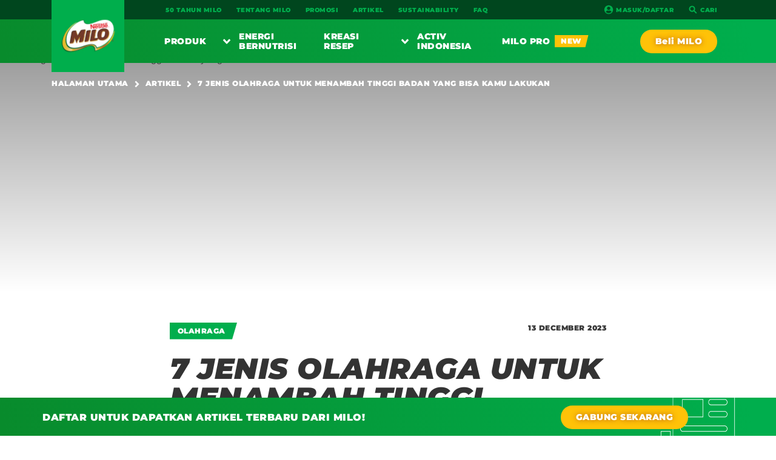

--- FILE ---
content_type: text/html; charset=UTF-8
request_url: https://www.milo.co.id/artikel/energi-sang-juara/olahraga-menambah-tinggi-badan
body_size: 19655
content:
<!DOCTYPE html><html lang="en" dir="ltr" prefix="content: http://purl.org/rss/1.0/modules/content/ dc: http://purl.org/dc/terms/ foaf: http://xmlns.com/foaf/0.1/ og: http://ogp.me/ns# rdfs: http://www.w3.org/2000/01/rdf-schema# schema: http://schema.org/ sioc: http://rdfs.org/sioc/ns# sioct: http://rdfs.org/sioc/types# skos: http://www.w3.org/2004/02/skos/core# xsd: http://www.w3.org/2001/XMLSchema# "><head><meta charset="utf-8" /><script type="text/javascript">var dataLayer_tags = {"event":"fireTags","siteInformation":{"zone":"zone","country":"country","business":"business","brand":"Site Name","technology":"Drupal","properties":"Brand","siteType":"siteType","digiPiID":"######"}};</script><script type="text/javascript">window.dataLayer = window.dataLayer || []; window.dataLayer.push(dataLayer_tags);</script><meta name="description" content="Selain menyehatkan, olahraga juga bisa menambah tinggi badan. Yuk simak jenis olahraga untuk menambah tinggi badan apa saja yang bisa kamu lakukan disini!" /><meta name="keywords" content="olahraga untuk menambah tinggi badan" /><link rel="canonical" href="https://www.milo.co.id/artikel/energi-sang-juara/olahraga-menambah-tinggi-badan" /><meta name="theme-color" content="#00ae4d" /><meta name="viewport" content="width=device-width, initial-scale=1.0, maximum-scale=1.0, user-scalable=no" /><meta name="MobileOptimized" content="width" /><meta name="HandheldFriendly" content="true" /><meta name="facebook-domain-verification" content="6wcnr1pp84zfsqx3jjubkt5aj2y6fd" /><meta name="google-site-verification" content="_zCDXyNBTVOlSiBdR2N2C4gSyprGjAvf_zhcIoFS658" /><title>Olahraga untuk Menambah Tinggi Badan yang Bisa Kamu Lakukan</title><link rel="shortcut icon" href="https://www.milo.co.id/themes/custom/milo/assets/images/favicon.ico" type="image/jpeg"><link rel="preconnect" href="//ajax.googleapis.com"><link rel="preconnect" href="//brand-ecommerce-assets.fusepump.com"><link rel="preconnect" href="//use.fontawesome.com"><link rel="preconnect" href="//www.googletagmanager.com"><link rel="preconnect" href="//d22xmn10vbouk4.cloudfront.net"><link rel="preconnect" href="//www.google-analytics.com"><link rel="preconnect" href="https://d.la1-c2cs-cdg.salesforceliveagent.com"><link rel="preconnect" href="https://d.la1-c1-frf.salesforceliveagent.com"><link rel="preconnect" href="https://connect.facebook.net"><link rel="preconnect" href="https://6837984.fls.doubleclick.net"><link rel="preconnect" href="//c.evidon.com"><link rel="preconnect" href="//cdns.us1.gigya.com"><link rel="stylesheet" media="all" href="/sites/default/files/css/css_4Yw6o4FwVYRXIG0SO4ulOZHeXNPFcb9jIoLWfyjcrRc.css?delta=0&amp;language=en&amp;theme=milo&amp;include=eJw9yGEKwzAIQOELJRN2iR0jWCPBYWtRM-hOv3WU_XofDyM4m2xPpjQHirh1CVyU29tsLT1mo0bmDIM3dtTf2t36pISv6-UyZBwI3eeO-jhdVlGD170OtQW1Kh4283_PVvQUUv4AA4Uz8Q" /><link rel="stylesheet" media="all" href="/sites/default/files/css/css_lzkm86zBqKus4hPfS8g0Yh14048Lehu72slFFEh3Xlo.css?delta=1&amp;language=en&amp;theme=milo&amp;include=eJw9yGEKwzAIQOELJRN2iR0jWCPBYWtRM-hOv3WU_XofDyM4m2xPpjQHirh1CVyU29tsLT1mo0bmDIM3dtTf2t36pISv6-UyZBwI3eeO-jhdVlGD170OtQW1Kh4283_PVvQUUv4AA4Uz8Q" /><link rel="stylesheet" media="all" href="/sites/default/files/css/css_gRufCixRq6mllsnG9Qy-wjy69hYuwTuZyapcqjWb5Sc.css?delta=2&amp;language=en&amp;theme=milo&amp;include=eJw9yGEKwzAIQOELJRN2iR0jWCPBYWtRM-hOv3WU_XofDyM4m2xPpjQHirh1CVyU29tsLT1mo0bmDIM3dtTf2t36pISv6-UyZBwI3eeO-jhdVlGD170OtQW1Kh4283_PVvQUUv4AA4Uz8Q" /><script src="/modules/contrib/ln_datalayer/js/isMobile.min.js?t8wnbj"></script><script src="/modules/contrib/ln_datalayer/js/ln_datalayer.js?t8wnbj"></script>
<script>(window.BOOMR_mq=window.BOOMR_mq||[]).push(["addVar",{"rua.upush":"false","rua.cpush":"false","rua.upre":"false","rua.cpre":"false","rua.uprl":"false","rua.cprl":"false","rua.cprf":"false","rua.trans":"","rua.cook":"false","rua.ims":"false","rua.ufprl":"false","rua.cfprl":"false","rua.isuxp":"false","rua.texp":"norulematch","rua.ceh":"false","rua.ueh":"false","rua.ieh.st":"0"}]);</script>
                              <script>!function(e){var n="https://s.go-mpulse.net/boomerang/";if("False"=="True")e.BOOMR_config=e.BOOMR_config||{},e.BOOMR_config.PageParams=e.BOOMR_config.PageParams||{},e.BOOMR_config.PageParams.pci=!0,n="https://s2.go-mpulse.net/boomerang/";if(window.BOOMR_API_key="TD5KD-PYHX3-24TTA-AF8DA-75AGG",function(){function e(){if(!o){var e=document.createElement("script");e.id="boomr-scr-as",e.src=window.BOOMR.url,e.async=!0,i.parentNode.appendChild(e),o=!0}}function t(e){o=!0;var n,t,a,r,d=document,O=window;if(window.BOOMR.snippetMethod=e?"if":"i",t=function(e,n){var t=d.createElement("script");t.id=n||"boomr-if-as",t.src=window.BOOMR.url,BOOMR_lstart=(new Date).getTime(),e=e||d.body,e.appendChild(t)},!window.addEventListener&&window.attachEvent&&navigator.userAgent.match(/MSIE [67]\./))return window.BOOMR.snippetMethod="s",void t(i.parentNode,"boomr-async");a=document.createElement("IFRAME"),a.src="about:blank",a.title="",a.role="presentation",a.loading="eager",r=(a.frameElement||a).style,r.width=0,r.height=0,r.border=0,r.display="none",i.parentNode.appendChild(a);try{O=a.contentWindow,d=O.document.open()}catch(_){n=document.domain,a.src="javascript:var d=document.open();d.domain='"+n+"';void(0);",O=a.contentWindow,d=O.document.open()}if(n)d._boomrl=function(){this.domain=n,t()},d.write("<bo"+"dy onload='document._boomrl();'>");else if(O._boomrl=function(){t()},O.addEventListener)O.addEventListener("load",O._boomrl,!1);else if(O.attachEvent)O.attachEvent("onload",O._boomrl);d.close()}function a(e){window.BOOMR_onload=e&&e.timeStamp||(new Date).getTime()}if(!window.BOOMR||!window.BOOMR.version&&!window.BOOMR.snippetExecuted){window.BOOMR=window.BOOMR||{},window.BOOMR.snippetStart=(new Date).getTime(),window.BOOMR.snippetExecuted=!0,window.BOOMR.snippetVersion=12,window.BOOMR.url=n+"TD5KD-PYHX3-24TTA-AF8DA-75AGG";var i=document.currentScript||document.getElementsByTagName("script")[0],o=!1,r=document.createElement("link");if(r.relList&&"function"==typeof r.relList.supports&&r.relList.supports("preload")&&"as"in r)window.BOOMR.snippetMethod="p",r.href=window.BOOMR.url,r.rel="preload",r.as="script",r.addEventListener("load",e),r.addEventListener("error",function(){t(!0)}),setTimeout(function(){if(!o)t(!0)},3e3),BOOMR_lstart=(new Date).getTime(),i.parentNode.appendChild(r);else t(!1);if(window.addEventListener)window.addEventListener("load",a,!1);else if(window.attachEvent)window.attachEvent("onload",a)}}(),"".length>0)if(e&&"performance"in e&&e.performance&&"function"==typeof e.performance.setResourceTimingBufferSize)e.performance.setResourceTimingBufferSize();!function(){if(BOOMR=e.BOOMR||{},BOOMR.plugins=BOOMR.plugins||{},!BOOMR.plugins.AK){var n=""=="true"?1:0,t="",a="clocnzixibyeo2lywebq-f-08f75b5db-clientnsv4-s.akamaihd.net",i="false"=="true"?2:1,o={"ak.v":"39","ak.cp":"1335650","ak.ai":parseInt("687097",10),"ak.ol":"0","ak.cr":9,"ak.ipv":4,"ak.proto":"h2","ak.rid":"57f04dce","ak.r":42169,"ak.a2":n,"ak.m":"","ak.n":"essl","ak.bpcip":"18.220.38.0","ak.cport":40100,"ak.gh":"23.52.43.89","ak.quicv":"","ak.tlsv":"tls1.3","ak.0rtt":"","ak.0rtt.ed":"","ak.csrc":"-","ak.acc":"","ak.t":"1769517315","ak.ak":"hOBiQwZUYzCg5VSAfCLimQ==TcSGLmduxBXku9WdXJnh53wfyfMUN+JjHGVW2zVlbgjc9IwyzirDoHzGDHEizHQKtrQwkD4ZtoyueB/eVf+UGvAhIFKsl1FWxV+Vr2USI1UDVMGbfrXIouwxrCpgZNgGqOVGP1/eLEBdNCm35U9j3mm0IntSN/mkpHlm4aJ6rjmwJSl2TCnd9CSEljkl/80cDN7+I4wm5QDJ9dsz/BliqjGquHq1+VVrwWieRthuQ0lRlKjXo4KyMG4CjFnto/1saCXKBbA2tNKsXmuEDyKlsONOO/AaIoD3McGZjU7zrB2emvwIQyWK3zDPf2dhr9g6HNgXQV/5F1++kcrvRtRyUQ+Ng0Ln94gTLsIZGufvWflcKTvS/O/8lZT//ZQO2DjWGkNwlerE8p8bLFqMVCmFMuXe7jV1nV2OFlDRrc50nDU=","ak.pv":"13","ak.dpoabenc":"","ak.tf":i};if(""!==t)o["ak.ruds"]=t;var r={i:!1,av:function(n){var t="http.initiator";if(n&&(!n[t]||"spa_hard"===n[t]))o["ak.feo"]=void 0!==e.aFeoApplied?1:0,BOOMR.addVar(o)},rv:function(){var e=["ak.bpcip","ak.cport","ak.cr","ak.csrc","ak.gh","ak.ipv","ak.m","ak.n","ak.ol","ak.proto","ak.quicv","ak.tlsv","ak.0rtt","ak.0rtt.ed","ak.r","ak.acc","ak.t","ak.tf"];BOOMR.removeVar(e)}};BOOMR.plugins.AK={akVars:o,akDNSPreFetchDomain:a,init:function(){if(!r.i){var e=BOOMR.subscribe;e("before_beacon",r.av,null,null),e("onbeacon",r.rv,null,null),r.i=!0}return this},is_complete:function(){return!0}}}}()}(window);</script></head><body><div class="dialog-off-canvas-main-canvas" data-off-canvas-main-canvas><div class="region region-navigation"><div class="navigation--wrapper"><div class="navigation-col"><nav role="navigation" aria-labelledby="block-milo-main-menu-menu" id="block-milo-main-menu" data-block-plugin-id="system_menu_block:main" class="block block-menu navigation menu--main"><h2 class="sr-only" id="block-milo-main-menu-menu">Main navigation</h2><header class="milo__navbar desktop d-none d-xl-block"><div class="milo__navbar__block"><nav class="milo__navbar--basic"><div class="container"><div class="milo__navbar--basic-wrapper"><div class="milo__navbar--basic-left"><ul class="menu-list"><li><a href="/50tahun">50 TAHUN MILO</a></li><li><a href="/about">Tentang Milo</a></li><li><a href="/promosi">Promosi</a></li><li><a href="/artikel">Artikel</a></li><li><a href="/paperstraw">Sustainability</a></li><li><a href="/faq">Faq</a></li></ul></div><div class="milo__navbar--basic-right"><ul class="menu-list"><li><a href="https://www.milo.co.id/masuk" class="cta-click-datalayer-login"	data-user-id=""	data-login-status="No"	data-method="POST"><svg style="height: 16px; width: 16px;" class="mr-1" width="20" height="20" viewbox="0 0 20 20" fill="currentColor" xmlns="http://www.w3.org/2000/svg"><path fill-rule="evenodd" clip-rule="evenodd" d="M10 1.00012C14.9696 1.00012 19 5.03052 19 10.0001C19 14.9697 14.9696 19.0001 10 19.0001C5.0304 19.0001 1 14.9697 1 10.0001C1 5.03052 5.0304 1.00012 10 1.00012ZM3.9032 14.0907C5.08132 13.2423 6.1188 12.1759 7.6626 11.6087C8.36104 11.9759 9.15636 12.1845 10.0008 12.1845C10.8344 12.1845 11.6211 11.9822 12.3132 11.6228C13.9687 12.2368 15.1484 13.3947 16.0984 14.09C13.3492 18.1776 6.7132 18.269 3.9038 14.0908L3.9032 14.0907ZM10 3.71492C11.8977 3.71492 13.4376 5.25476 13.4376 7.15252C13.4376 9.05096 11.8978 10.5901 10 10.5901C8.10156 10.5901 6.5624 9.05106 6.5624 7.15252C6.5624 5.25408 8.10224 3.71492 10 3.71492Z"/></svg><span>Masuk/Daftar</span></a></li><li><a role="button" class="nav--search"><svg style="height: 16px; width: 16px;" class="mr-1" width="20" height="20" viewbox="0 0 20 20" fill="currentColor" xmlns="http://www.w3.org/2000/svg"><path d="M14.5254 8.26779C14.5153 6.59749 13.8434 4.99978 12.6567 3.82466C11.4702 2.65008 9.86547 1.99335 8.19583 2.0003C6.52553 2.00661 4.92653 2.67537 3.74947 3.86006C2.57172 5.04411 1.9125 6.64744 1.91557 8.31709C1.91873 9.98739 2.58432 11.5875 3.76644 12.7672C4.94856 13.9468 6.5501 14.6098 8.2204 14.6098C9.897 14.6022 11.5017 13.9309 12.6837 12.7418C13.8653 11.5527 14.5277 9.94358 14.5252 8.26762L14.5254 8.26779ZM12.0292 8.26779C12.0197 9.27692 11.6111 10.2412 10.8918 10.9491C10.1726 11.657 9.20198 12.0504 8.19288 12.0441C7.18376 12.0378 6.21818 11.6311 5.50848 10.9137C4.79869 10.197 4.4021 9.22761 4.4059 8.21851C4.40969 7.20938 4.8132 6.24251 5.52806 5.53087C6.24354 4.81856 7.21161 4.41945 8.22071 4.42008C9.23614 4.42513 10.2087 4.83308 10.9235 5.55487C11.639 6.27603 12.0381 7.25167 12.0343 8.26772L12.0292 8.26779Z"/><path d="M18.0825 16.3252L12.7009 10.9664L10.9396 12.7352L16.3212 18.094L18.0825 16.3252Z"/></svg><span>Cari</span></a></li></ul></div></div></div></nav><div class="milo__navbar--search"><div class="container container-search"><form action="https://www.milo.co.id/search" method="GET"><div class="input__search position-relative" style="z-index: 10;"><span class="input__search--field"><input name="s" value="" placeholder="Cari produk, artikel dan lainnya"/><button type="submit" class="mr-1" aria-label="search" style="height: 24px; width: 24px; top: 14px; position: absolute; right: 0px; color: #FFFFFF; background: transparent; border: none; outline: none; display: inline-block; padding: 0;"><svg style="height: 24px; width: 24px;" width="20" height="20" viewbox="0 0 20 20" fill="currentColor" xmlns="http://www.w3.org/2000/svg"><path d="M14.5254 8.26779C14.5153 6.59749 13.8434 4.99978 12.6567 3.82466C11.4702 2.65008 9.86547 1.99335 8.19583 2.0003C6.52553 2.00661 4.92653 2.67537 3.74947 3.86006C2.57172 5.04411 1.9125 6.64744 1.91557 8.31709C1.91873 9.98739 2.58432 11.5875 3.76644 12.7672C4.94856 13.9468 6.5501 14.6098 8.2204 14.6098C9.897 14.6022 11.5017 13.9309 12.6837 12.7418C13.8653 11.5527 14.5277 9.94358 14.5252 8.26762L14.5254 8.26779ZM12.0292 8.26779C12.0197 9.27692 11.6111 10.2412 10.8918 10.9491C10.1726 11.657 9.20198 12.0504 8.19288 12.0441C7.18376 12.0378 6.21818 11.6311 5.50848 10.9137C4.79869 10.197 4.4021 9.22761 4.4059 8.21851C4.40969 7.20938 4.8132 6.24251 5.52806 5.53087C6.24354 4.81856 7.21161 4.41945 8.22071 4.42008C9.23614 4.42513 10.2087 4.83308 10.9235 5.55487C11.639 6.27603 12.0381 7.25167 12.0343 8.26772L12.0292 8.26779Z"></path><path d="M18.0825 16.3252L12.7009 10.9664L10.9396 12.7352L16.3212 18.094L18.0825 16.3252Z"></path></svg></button></span></div></form><h5 class="text-center text-white my-4">Atau kunjungi halaman berikut:</h5><ul class="featured-search row px-lg-3"><li class="col-12 col-md-6 col-lg-4 px-2 mb-2"><a class="btn btn-skew" href="https://www.milo.co.id/sarapan-berenergi"><span>Sarapan Berenergi</span></a></li><li class="col-12 col-md-6 col-lg-4 px-2 mb-2"><a class="btn btn-skew" href="https://www.milo.co.id/bekal-berenergi"><span>Bekal Berenergi</span></a></li><li class="col-12 col-md-6 col-lg-4 px-2 mb-2"><a class="btn btn-skew" href="https://www.milo.co.id/resep"><span>Kreasi Resep</span></a></li></ul></div></div><nav class="milo__navbar--main"><div class="container"><a class="milo__navbar--brand" href="https://www.milo.co.id/"><picture><source srcset="https://www.milo.co.id/themes/custom/milo/assets/images/logo-desktop.webp?v=1" type="image/webp"><img src="https://www.milo.co.id/themes/custom/milo/assets/images/logo-desktop.webp?v=1" class="w-100" alt="MILO Indonesia"></picture></a><div class="milo__navbar--main-wrapper"><div class="milo__navbar--main-left"><ul class="menu-list"><li class="milo__navbar--menu"><a href="/produk" class="position-relative menu-datalayer"	data-cta-name="PRODUK"	data-cta-brand="MILO"	data-cta-url="/produk"	data-user-id=""	><span style="display: block; max-width: 100px; margin-left: 6px; font-size: 14px; line-height: 16px;">PRODUK</span></a></li><li class="milo__navbar--menu"><a role="button"><svg class="mr-1 arrow" style="min-height: 20px; min-width: 20px;" width="16" height="16" viewbox="0 0 16 16" fill="currentColor" xmlns="http://www.w3.org/2000/svg"><path d="M3 6.77514L4.70218 5L8 8.44886L11.2978 5L13 6.77514L8.00005 12L3 6.77514Z"/></svg><span style="display: block; max-width: 110px; margin-left: 6px; font-size: 14px; line-height: 16px;">ENERGI BERNUTRISI</span></a><div class="milo__navbar--submenu"><a href="/nutrisi" class="milo__navbar--submenu-title d-inline-block mb-2"><span style="max-width: 265px;">PELAJARI TENTANG NUTRISI MILO</span><img src="https://www.milo.co.id/themes/custom/milo/assets/images/icons/controller-icon.gif" class="position-absolute controller-icon" alt="Controller"><span class="__play__ pl-4">PLAY!</span></a><ul class="submenu-list"><li><a href="/milo-sarapan"><svg style="min-width: 20px; min-height: 20px;" class="mr-1" width="12" height="12" viewbox="0 0 12 12" fill="currentColor" xmlns="http://www.w3.org/2000/svg"><path d="M5.08136 1.99988L3.75 3.36162L6.33664 5.99988L3.75 8.63814L5.08136 9.99988L9 5.99991L5.08136 1.99988Z"/></svg><span>MILO SARAPAN BERENERGI</span></a></li><li><a href="/bekal-berenergi"><svg style="min-width: 20px; min-height: 20px;" class="mr-1" width="12" height="12" viewbox="0 0 12 12" fill="currentColor" xmlns="http://www.w3.org/2000/svg"><path d="M5.08136 1.99988L3.75 3.36162L6.33664 5.99988L3.75 8.63814L5.08136 9.99988L9 5.99991L5.08136 1.99988Z"/></svg><span>MILO BEKAL BERENERGI</span></a></li><li><a href="/milo-less-sugar"><svg style="min-width: 20px; min-height: 20px;" class="mr-1" width="12" height="12" viewbox="0 0 12 12" fill="currentColor" xmlns="http://www.w3.org/2000/svg"><path d="M5.08136 1.99988L3.75 3.36162L6.33664 5.99988L3.75 8.63814L5.08136 9.99988L9 5.99991L5.08136 1.99988Z"/></svg><span>MILO LESS SUGAR</span></a></li><li><a href="/jaga-tumbuh-activ"><svg style="min-width: 20px; min-height: 20px;" class="mr-1" width="12" height="12" viewbox="0 0 12 12" fill="currentColor" xmlns="http://www.w3.org/2000/svg"><path d="M5.08136 1.99988L3.75 3.36162L6.33664 5.99988L3.75 8.63814L5.08136 9.99988L9 5.99991L5.08136 1.99988Z"/></svg><span>JAGA TUMBUH ACTIV</span></a></li></ul><a href="/nutriactiv" class="milo__navbar--submenu-title d-inline-block mb-2"><span style="max-width: 265px;">MILO NUTRIACTIV</span></a></div></li><li class="milo__navbar--menu"><a href="/resep" class="position-relative menu-datalayer"	data-cta-name="KREASI RESEP"	data-cta-brand="MILO"	data-cta-url="/resep"	data-user-id=""	><span style="display: block; max-width: 100px; margin-left: 6px; font-size: 14px; line-height: 16px;">KREASI RESEP</span></a></li><li class="milo__navbar--menu"><a role="button"><svg class="mr-1 arrow" style="min-height: 20px; min-width: 20px;" width="16" height="16" viewbox="0 0 16 16" fill="currentColor" xmlns="http://www.w3.org/2000/svg"><path d="M3 6.77514L4.70218 5L8 8.44886L11.2978 5L13 6.77514L8.00005 12L3 6.77514Z"/></svg><span style="display: block; max-width: 110px; margin-left: 6px; font-size: 14px; line-height: 16px;">ACTIV INDONESIA</span></a><div class="milo__navbar--submenu"><a href="/activ-academy" class="milo__navbar--submenu-title d-inline-block mb-2"><span style="max-width: 265px;">MILO ACTIV ACADEMY</span><img src="https://www.milo.co.id/themes/custom/milo/assets/images/icons/controller-icon.gif" class="position-absolute controller-icon" alt="Controller"><span class="__play__ pl-4">PLAY!</span></a><ul class="submenu-list"><li><a href="/activ-academy/olahraga/running"><svg style="min-width: 20px; min-height: 20px;" class="mr-1" width="12" height="12" viewbox="0 0 12 12" fill="currentColor" xmlns="http://www.w3.org/2000/svg"><path d="M5.08136 1.99988L3.75 3.36162L6.33664 5.99988L3.75 8.63814L5.08136 9.99988L9 5.99991L5.08136 1.99988Z"/></svg><span>RUNNING</span></a></li><li><a href="/activ-academy/olahraga/pencaksilat/pencak-silat"><svg style="min-width: 20px; min-height: 20px;" class="mr-1" width="12" height="12" viewbox="0 0 12 12" fill="currentColor" xmlns="http://www.w3.org/2000/svg"><path d="M5.08136 1.99988L3.75 3.36162L6.33664 5.99988L3.75 8.63814L5.08136 9.99988L9 5.99991L5.08136 1.99988Z"/></svg><span>PENCAK SILAT</span></a></li><li><a href="/activ-academy/olahraga/badminton/badminton"><svg style="min-width: 20px; min-height: 20px;" class="mr-1" width="12" height="12" viewbox="0 0 12 12" fill="currentColor" xmlns="http://www.w3.org/2000/svg"><path d="M5.08136 1.99988L3.75 3.36162L6.33664 5.99988L3.75 8.63814L5.08136 9.99988L9 5.99991L5.08136 1.99988Z"/></svg><span>BADMINTON</span></a></li><li><a href="/activ-academy"><svg style="min-width: 20px; min-height: 20px;" class="mr-1" width="12" height="12" viewbox="0 0 12 12" fill="currentColor" xmlns="http://www.w3.org/2000/svg"><path d="M5.08136 1.99988L3.75 3.36162L6.33664 5.99988L3.75 8.63814L5.08136 9.99988L9 5.99991L5.08136 1.99988Z"/></svg><span>LIHAT SEMUA OLAHRAGA</span></a></li></ul><a href="/mair2025" class="milo__navbar--submenu-title d-inline-block mb-2"><span style="max-width: 265px;">MILO ACTIV INDONESIA RACE</span><span class="__new__">New!</span></a></div></li><li class="milo__navbar--menu"><a href="/milopro" class="position-relative "	><span style="display: block; max-width: 130px; margin-left: 6px; font-size: 14px; line-height: 16px;">MILO PRO</span><span class="__new-main__">new</span></a></li></ul></div><div class="milo__navbar--main-right"><a href="/produk" class="btn btn-primary-milo view-datalayer" style="font-size: 14px;padding: .5rem 1.5rem;margin-right: 12px;"	data-cta-name="Beli MILO"	data-cta-brand="MILO"	data-cta-url="/produk"	data-user-id="">Beli MILO</a></div></div></div></nav></div></header><header class="milo__navbar mobile d-xl-none"><nav class="milo__navbar--main"><div class="container"><a class="milo__navbar--brand" href="https://www.milo.co.id/"><picture><source srcset="https://www.milo.co.id/themes/custom/milo/assets/images/logo-mobile.webp?v=1" type="image/webp"><img width="90" height="64" src="https://www.milo.co.id/themes/custom/milo/assets/images/logo-mobile.webp?v=1" class="img-fluid" alt="MILO Indonesia"></picture></a><div class="milo__navbar--main-wrapper"><div class="milo__navbar--main-right"><a role="button" class="py-3 px-2 nav--search" aria-label="nav--search"><svg class="search-open d-block" width="24" height="24" viewbox="0 0 24 24" fill="none" xmlns="http://www.w3.org/2000/svg"><path fill-rule="evenodd" clip-rule="evenodd" d="M13.5971 15.43C12.6536 16.0804 11.5228 16.459 10.3072 16.459C7.00803 16.459 4.3335 13.6699 4.3335 10.2295C4.3335 6.78904 7.00803 4 10.3072 4C13.6064 4 16.281 6.78904 16.281 10.2295C16.281 11.5105 15.9102 12.7013 15.2744 13.6913L19.6668 18.2524L17.9981 20L13.5971 15.43ZM13.9123 10.2295C13.9123 12.3058 12.2983 13.9889 10.3072 13.9889C8.3162 13.9889 6.70215 12.3058 6.70215 10.2295C6.70215 8.15321 8.3162 6.47006 10.3072 6.47006C12.2983 6.47006 13.9123 8.15321 13.9123 10.2295Z" fill="white"/></svg><div class="search-close d-none" style="transform: translateY(2px) scale(.9); min-height: 24px;"><div class="menu-icon menu-icon-open"><span></span><span></span><span></span><span></span><span></span><span></span></div></div></a><a id="nav--menu" role="button" class="py-3 px-2" aria-label="nav--menu"><div class="btn--menu-icon menu-icon"><span></span><span></span><span></span><span></span><span></span><span></span></div></a></div></div></div></nav><div class="milo__navbar--search"><div class="container container-search"><form action="https://www.milo.co.id/search" method="GET"><div class="input__search position-relative" style="z-index: 10;"><span class="input__search--field"><input name="s" value="" placeholder="Cari produk, artikel dan lainnya"/><button type="submit" class="mr-1" aria-label="search" style="height: 24px; width: 24px; top: 14px; position: absolute; right: 0px; color: #FFFFFF; background: transparent; border: none; outline: none; display: inline-block; padding: 0;"><svg style="height: 24px;width: 24px;" width="20" height="20" viewbox="0 0 20 20" fill="currentColor" xmlns="http://www.w3.org/2000/svg"><path d="M14.5254 8.26779C14.5153 6.59749 13.8434 4.99978 12.6567 3.82466C11.4702 2.65008 9.86547 1.99335 8.19583 2.0003C6.52553 2.00661 4.92653 2.67537 3.74947 3.86006C2.57172 5.04411 1.9125 6.64744 1.91557 8.31709C1.91873 9.98739 2.58432 11.5875 3.76644 12.7672C4.94856 13.9468 6.5501 14.6098 8.2204 14.6098C9.897 14.6022 11.5017 13.9309 12.6837 12.7418C13.8653 11.5527 14.5277 9.94358 14.5252 8.26762L14.5254 8.26779ZM12.0292 8.26779C12.0197 9.27692 11.6111 10.2412 10.8918 10.9491C10.1726 11.657 9.20198 12.0504 8.19288 12.0441C7.18376 12.0378 6.21818 11.6311 5.50848 10.9137C4.79869 10.197 4.4021 9.22761 4.4059 8.21851C4.40969 7.20938 4.8132 6.24251 5.52806 5.53087C6.24354 4.81856 7.21161 4.41945 8.22071 4.42008C9.23614 4.42513 10.2087 4.83308 10.9235 5.55487C11.639 6.27603 12.0381 7.25167 12.0343 8.26772L12.0292 8.26779Z"></path><path d="M18.0825 16.3252L12.7009 10.9664L10.9396 12.7352L16.3212 18.094L18.0825 16.3252Z"></path></svg></button></span></div></form><h5 class="text-center text-white my-4">Atau kunjungi halaman berikut:</h5><ul class="featured-search row px-lg-3"><li class="col-12 col-md-6 col-lg-4 px-2 mb-2"><a class="btn btn-skew" href="https://www.milo.co.id/sarapan-berenergi"><span>Sarapan Berenergi</span></a></li><li class="col-12 col-md-6 col-lg-4 px-2 mb-2"><a class="btn btn-skew" href="https://www.milo.co.id/bekal-berenergi"><span>Bekal Berenergi</span></a></li><li class="col-12 col-md-6 col-lg-4 px-2 mb-2"><a class="btn btn-skew" href="https://www.milo.co.id/resep"><span>Kreasi Resep</span></a></li></ul></div></div><nav class="milo__navbar--mobile"><div class="container"><div class="d-flex justify-content-between text-uppercase align-items-center" style="color: #FFF; padding: 2rem 0rem; padding-bottom: 0px; font-size: 14px;"><a href="https://www.milo.co.id/masuk"><svg style="height: 16px; width: 16px;" class="mr-2" width="20" height="20" viewbox="0 0 20 20" fill="none" xmlns="http://www.w3.org/2000/svg"><path fill-rule="evenodd" clip-rule="evenodd" d="M10 1.00012C14.9696 1.00012 19 5.03052 19 10.0001C19 14.9697 14.9696 19.0001 10 19.0001C5.0304 19.0001 1 14.9697 1 10.0001C1 5.03052 5.0304 1.00012 10 1.00012ZM3.9032 14.0907C5.08132 13.2423 6.1188 12.1759 7.6626 11.6087C8.36104 11.9759 9.15636 12.1845 10.0008 12.1845C10.8344 12.1845 11.6211 11.9822 12.3132 11.6228C13.9687 12.2368 15.1484 13.3947 16.0984 14.09C13.3492 18.1776 6.7132 18.269 3.9038 14.0908L3.9032 14.0907ZM10 3.71492C11.8977 3.71492 13.4376 5.25476 13.4376 7.15252C13.4376 9.05096 11.8978 10.5901 10 10.5901C8.10156 10.5901 6.5624 9.05106 6.5624 7.15252C6.5624 5.25408 8.10224 3.71492 10 3.71492Z" fill="white"/></svg><span>Masuk/Daftar</span></a><a href="/produk" class="btn btn-primary-milo mr-0" style="font-size: 14px; padding: .5rem 1.5rem;">Beli MILO</a></div><ul class="menu-list"><li class="milo__navbar--menu"><a href="/produk" class="position-relative" style="max-width: 100%;">PRODUK</a></li><li class="milo__navbar--menu"><div class="d-flex align-items-center justify-content-between"><span>ENERGI BERNUTRISI</span><svg class="arrow" style="height: 32px; width: 32px;" width="16" height="16" viewbox="0 0 16 16" fill="currentColor" xmlns="http://www.w3.org/2000/svg"><path d="M3 6.77514L4.70218 5L8 8.44886L11.2978 5L13 6.77514L8.00005 12L3 6.77514Z"/></svg></div><div class="milo__navbar--submenu"><a href="/nutrisi" class="milo__navbar--submenu-title d-inline-block mb-2 w-100"><span>PELAJARI TENTANG NUTRISI MILO</span><img src="https://www.milo.co.id/themes/custom/milo/assets/images/icons/controller-icon.gif" class="position-absolute controller-icon" alt="Controller"><span class="__play__ pl-4">PLAY!</span></a><ul class="submenu-list"><li><a href="/milo-sarapan"><svg width="12" height="12" viewbox="0 0 12 12" fill="currentColor" xmlns="http://www.w3.org/2000/svg"><path d="M5.08136 1.99988L3.75 3.36162L6.33664 5.99988L3.75 8.63814L5.08136 9.99988L9 5.99991L5.08136 1.99988Z"/></svg><span>MILO SARAPAN BERENERGI</span></a></li><li><a href="/bekal-berenergi"><svg width="12" height="12" viewbox="0 0 12 12" fill="currentColor" xmlns="http://www.w3.org/2000/svg"><path d="M5.08136 1.99988L3.75 3.36162L6.33664 5.99988L3.75 8.63814L5.08136 9.99988L9 5.99991L5.08136 1.99988Z"/></svg><span>MILO BEKAL BERENERGI</span></a></li><li><a href="/milo-less-sugar"><svg width="12" height="12" viewbox="0 0 12 12" fill="currentColor" xmlns="http://www.w3.org/2000/svg"><path d="M5.08136 1.99988L3.75 3.36162L6.33664 5.99988L3.75 8.63814L5.08136 9.99988L9 5.99991L5.08136 1.99988Z"/></svg><span>MILO LESS SUGAR</span></a></li><li><a href="/jaga-tumbuh-activ"><svg width="12" height="12" viewbox="0 0 12 12" fill="currentColor" xmlns="http://www.w3.org/2000/svg"><path d="M5.08136 1.99988L3.75 3.36162L6.33664 5.99988L3.75 8.63814L5.08136 9.99988L9 5.99991L5.08136 1.99988Z"/></svg><span>JAGA TUMBUH ACTIV</span></a></li></ul><a href="/nutriactiv" class="milo__navbar--submenu-title d-inline-block mb-2 w-100"><span>MILO NUTRIACTIV</span></a></div></li><li class="milo__navbar--menu"><a href="/resep" class="position-relative" style="max-width: 100%;">KREASI RESEP</a></li><li class="milo__navbar--menu"><div class="d-flex align-items-center justify-content-between"><span>ACTIV INDONESIA</span><svg class="arrow" style="height: 32px; width: 32px;" width="16" height="16" viewbox="0 0 16 16" fill="currentColor" xmlns="http://www.w3.org/2000/svg"><path d="M3 6.77514L4.70218 5L8 8.44886L11.2978 5L13 6.77514L8.00005 12L3 6.77514Z"/></svg></div><div class="milo__navbar--submenu"><a href="/activ-academy" class="milo__navbar--submenu-title d-inline-block mb-2 w-100"><span>MILO ACTIV ACADEMY</span><img src="https://www.milo.co.id/themes/custom/milo/assets/images/icons/controller-icon.gif" class="position-absolute controller-icon" alt="Controller"><span class="__play__ pl-4">PLAY!</span></a><ul class="submenu-list"><li><a href="/activ-academy/olahraga/running"><svg width="12" height="12" viewbox="0 0 12 12" fill="currentColor" xmlns="http://www.w3.org/2000/svg"><path d="M5.08136 1.99988L3.75 3.36162L6.33664 5.99988L3.75 8.63814L5.08136 9.99988L9 5.99991L5.08136 1.99988Z"/></svg><span>RUNNING</span></a></li><li><a href="/activ-academy/olahraga/pencaksilat/pencak-silat"><svg width="12" height="12" viewbox="0 0 12 12" fill="currentColor" xmlns="http://www.w3.org/2000/svg"><path d="M5.08136 1.99988L3.75 3.36162L6.33664 5.99988L3.75 8.63814L5.08136 9.99988L9 5.99991L5.08136 1.99988Z"/></svg><span>PENCAK SILAT</span></a></li><li><a href="/activ-academy/olahraga/badminton/badminton"><svg width="12" height="12" viewbox="0 0 12 12" fill="currentColor" xmlns="http://www.w3.org/2000/svg"><path d="M5.08136 1.99988L3.75 3.36162L6.33664 5.99988L3.75 8.63814L5.08136 9.99988L9 5.99991L5.08136 1.99988Z"/></svg><span>BADMINTON</span></a></li><li><a href="/activ-academy"><svg width="12" height="12" viewbox="0 0 12 12" fill="currentColor" xmlns="http://www.w3.org/2000/svg"><path d="M5.08136 1.99988L3.75 3.36162L6.33664 5.99988L3.75 8.63814L5.08136 9.99988L9 5.99991L5.08136 1.99988Z"/></svg><span>LIHAT SEMUA OLAHRAGA</span></a></li></ul><a href="/mair2025" class="milo__navbar--submenu-title d-inline-block mb-2 w-100"><span>MILO ACTIV INDONESIA RACE</span><span class="__new__">New!</span></a></div></li><li class="milo__navbar--menu"><a href="/milopro" class="position-relative" style="max-width: 235px;">MILO PRO<span class="__new__1" style="max-width: 64px; margin-left: 0;">new</span></a></li></ul><ul class="menu-list basic"><li><a href="/50tahun">50 TAHUN MILO</a></li><li><a href="/about">Tentang Milo</a></li><li><a href="/promosi">Promosi</a></li><li><a href="/artikel">Artikel</a></li><li><a href="/paperstraw">Sustainability</a></li><li><a href="/faq">Faq</a></li></ul></div></nav></header><script>
document.addEventListener('DOMContentLoaded', function () {
document.addEventListener('click', function (e) {
const target = e.target.closest('.cta-click-datalayer-profile');
if (target) {
window.dataLayer = window.dataLayer || [];
window.dataLayer.push({
event: 'my_profile',
event_name: 'my_profile',
param_location: window.location.href,
user_account_id: target.getAttribute('data-user-id'),
action: target.getAttribute('data-profile-action'),
user_type: target.getAttribute('data-profile-user-type'),
});
}
});
});
document.addEventListener('DOMContentLoaded', function () {
document.addEventListener('click', function (e) {
const target = e.target.closest('.cta-click-datalayer-login');
if (target) {
window.dataLayer = window.dataLayer || [];
window.dataLayer.push({
event: 'login',
event_name: 'login',
param_location: window.location.href,
user_account_id: target.getAttribute('data-user-id'),
method: target.getAttribute('data-method'),
login_status: target.getAttribute('data-login-status'),
});
}
});
});
</script></nav></div></div></div><main role="main"><a id="main-content" tabindex="-1"></a><div class="layout-content"><section class="milo__hero--basic mb-n5"><div class="__intersect__"><picture class="bg__img d-none d-md-block"><source type="image/jpeg" data-src="https://www.milo.co.id/sites/default/files/2023-12/7%20Jenis%20Olahraga%20untuk%20Menambah%20Tinggi%20Badan%20yang%20Bisa%20Kamu%20Lakukan.jpg"/><img class="w-100 img-fluid m-auto" style="height: 100%; object-fit: cover;" alt="Olahraga untuk Menambah Tinggi Badan yang Bisa Kamu Lakukan"/></picture><picture class="bg__img d-md-none"><source type="image/jpeg" data-src="https://www.milo.co.id/sites/default/files/2023-12/7%20Jenis%20Olahraga%20untuk%20Menambah%20Tinggi%20Badan%20yang%20Bisa%20Kamu%20Lakukan_0.jpg"/><img class="w-100 img-fluid m-auto" style="height: 100%; object-fit: cover;" alt="Olahraga untuk Menambah Tinggi Badan yang Bisa Kamu Lakukan"/></picture><div class="position-absolute w-100 milo__hero--basic__breadcumb" style="z-index: 10;"><div class="container position-relative pt-3"><nav aria-label="breadcrumb"><ol class="breadcrumb mt-3 mb-0"><li class="breadcrumb-item"><a href="https://www.milo.co.id/">Halaman Utama</a></li><li class="breadcrumb-item"><svg style="min-height: 12px; min-width: 12px;" class="my-1 mr-2" width="7" height="12" viewBox="0 0 7 12" fill="none" xmlns="http://www.w3.org/2000/svg"><path d="M1.77514 0.666504L0 2.48216L3.44886 5.99984L0 9.51752L1.77514 11.3332L7 5.99989L1.77514 0.666504Z" fill="currentColor"/></svg><a href="/artikel">Artikel</a></li><li class="breadcrumb-item"><svg style="min-height: 12px; min-width: 12px;" class="my-1 mr-2" width="7" height="12" viewBox="0 0 7 12" fill="none" xmlns="http://www.w3.org/2000/svg"><path d="M1.77514 0.666504L0 2.48216L3.44886 5.99984L0 9.51752L1.77514 11.3332L7 5.99989L1.77514 0.666504Z" fill="currentColor"/></svg><a href="https://www.milo.co.id/">7 Jenis Olahraga untuk Menambah Tinggi Badan yang Bisa Kamu Lakukan</a></li></ol></nav></div></div><div class="position-absolute w-100 content milo__hero--basic__title" style="z-index: 10; bottom: 1rem; left: 0;"><div class="container"></div></div></div></section><section class="milo__article--content my-5 py-5"><div class="__intersect__ __not_observed__"><div class="container container-content"><div class="summary"><div class="d-flex justify-content-between mb-4"><ul class="tags"><li><a role="button">Olahraga</a></li></ul><span class="date text-uppercase">13 December 2023</span></div><h1 class="mb-0 text-uppercase" style="color: #333333; font-style: italic;">7 Jenis Olahraga untuk Menambah Tinggi Badan yang Bisa Kamu Lakukan</h1><div class="my-3 d-flex align-items-center justify-content-start justify-content-md-end"><h5 style="font-size: 14px; color: #393939;" class="text-uppercase mr-3 mb-0">Bagikan Artikel:</h5><div class="d-flex my-4"><a id="share-article" role="button" data-url="https://www.milo.co.id/artikel/energi-sang-juara/olahraga-menambah-tinggi-badan&amp;share=1" class="d-block mr-3 article-share-datalayer" aria-label="icon copy link" data-user-id="" data-article-id="485" data-article-name="7 Jenis Olahraga untuk Menambah Tinggi Badan yang Bisa Kamu Lakukan" data-article-brand="MILO" data-article-tags="Olahraga" data-article-category="Energi Sang Juara" data-article-url="https://www.milo.co.id/artikel/energi-sang-juara/olahraga-menambah-tinggi-badan&amp;share=1" data-article-share="Copy Link"><svg width="28" height="28" viewBox="0 0 28 28" fill="none" xmlns="http://www.w3.org/2000/svg"><circle cx="14" cy="14" r="14" fill="#00AE4D"/><path d="M15.3724 12.6276C14.6443 11.8998 13.657 11.491 12.6276 11.491C11.5982 11.491 10.6109 11.8998 9.8828 12.6276L7.13712 15.3724C6.40903 16.1005 6 17.088 6 18.1176C6 19.1473 6.40903 20.1348 7.13712 20.8629C7.8652 21.591 8.85269 22 9.88236 22C10.912 22 11.8995 21.591 12.6276 20.8629L14 19.4905M12.6276 15.3724C13.3557 16.1002 14.343 16.509 15.3724 16.509C16.4018 16.509 17.3891 16.1002 18.1172 15.3724L20.8629 12.6276C21.591 11.8995 22 10.912 22 9.88236C22 8.85269 21.591 7.8652 20.8629 7.13712C20.1348 6.40903 19.1473 6 18.1176 6C17.088 6 16.1005 6.40903 15.3724 7.13712L14 8.50952" stroke="white" stroke-width="2" stroke-linecap="round" stroke-linejoin="round"/></svg></a><a href="https://www.facebook.com/sharer/sharer.php?u=https%3A%2F%2Fwww.milo.co.id%2Fartikel%2Fenergi-sang-juara%2Folahraga-menambah-tinggi-badan%2526share%253D1" class="d-block mr-3 article-share-datalayer" aria-label="icon facebook" data-user-id="" data-article-id="485" data-article-name="7 Jenis Olahraga untuk Menambah Tinggi Badan yang Bisa Kamu Lakukan" data-article-brand="MILO" data-article-tags="Olahraga" data-article-category="Energi Sang Juara" data-article-url="https://www.milo.co.id/artikel/energi-sang-juara/olahraga-menambah-tinggi-badan&amp;share=1" data-article-share="Facebook"><svg width="28" height="28" viewBox="0 0 28 28" fill="none" xmlns="http://www.w3.org/2000/svg"><g clip-path="url(#clip0_3334_31512)"><path d="M27.5625 13.9998C27.5625 6.50763 21.4922 0.437317 14 0.437317C6.50781 0.437317 0.4375 6.50763 0.4375 13.9998C0.4375 20.769 5.39711 26.38 11.8809 27.3983V17.9204H8.43555V13.9998H11.8809V11.0117C11.8809 7.61286 13.9043 5.73544 17.0034 5.73544C18.4877 5.73544 20.0397 6.00013 20.0397 6.00013V9.33607H18.3291C16.6447 9.33607 16.1191 10.3817 16.1191 11.4541V13.9998H19.8805L19.279 17.9204H16.1191V27.3983C22.6029 26.38 27.5625 20.769 27.5625 13.9998Z" fill="#00AE4D"/></g><defs><clipPath id="clip0_3334_31512"><rect width="28" height="28" fill="white"/></clipPath></defs></svg></a><a href="https://api.whatsapp.com/send?text=7%20Jenis%20Olahraga%20untuk%20Menambah%20Tinggi%20Badan%20yang%20Bisa%20Kamu%20Lakukan%250ahttps%3A%2F%2Fwww.milo.co.id%2Fartikel%2Fenergi-sang-juara%2Folahraga-menambah-tinggi-badan%2526share%253D1" class="d-block mr-3 article-share-datalayer" aria-label="icon whatsApp" data-user-id="" data-article-id="485" data-article-name="7 Jenis Olahraga untuk Menambah Tinggi Badan yang Bisa Kamu Lakukan" data-article-brand="MILO" data-article-tags="Olahraga" data-article-category="Energi Sang Juara" data-article-url="https://www.milo.co.id/artikel/energi-sang-juara/olahraga-menambah-tinggi-badan&amp;share=1" data-article-share="WhatsApp"><svg width="28" height="28" viewBox="0 0 28 28" fill="none" xmlns="http://www.w3.org/2000/svg"><path fill-rule="evenodd" clip-rule="evenodd" d="M18.5309 9.47344C17.3236 8.26704 15.7176 7.6008 14.0086 7.6C10.4858 7.6 7.61895 10.4659 7.61735 13.9875C7.61655 15.1099 7.9121 16.2148 8.47055 17.1812L8.80184 17.7563L8.62838 18.3969L8.24397 19.825L10.4145 19.3125L10.9536 19.6063C11.8841 20.1143 12.9405 20.382 14.007 20.3828C17.5322 20.3828 20.3982 17.517 20.3998 13.9938C20.4014 12.2866 19.7382 10.6814 18.5309 9.47344ZM10.6489 10.55C10.8321 10.35 11.0481 10.3 11.1818 10.3H11.1907C11.3205 10.3 11.4496 10.3 11.563 10.3047C11.7055 10.3103 11.8635 10.318 12.0131 10.65C12.116 10.8789 12.2896 11.3061 12.4272 11.6445C12.5271 11.8903 12.6079 12.0892 12.6288 12.1313C12.6784 12.2312 12.7124 12.3484 12.646 12.4812C12.6369 12.4993 12.6285 12.5164 12.6204 12.5329C12.569 12.6373 12.5317 12.7131 12.4459 12.8141C12.4115 12.8543 12.376 12.8976 12.3407 12.9409C12.2733 13.0233 12.2062 13.1053 12.1475 13.1641C12.0475 13.2633 11.9424 13.3727 12.0584 13.5719C12.1752 13.7719 12.5758 14.4243 13.1694 14.9531C13.8065 15.5207 14.3598 15.7618 14.6417 15.8846C14.6976 15.9089 14.7428 15.9286 14.7759 15.9453C14.9759 16.0453 15.0919 16.0274 15.2087 15.8938C15.3255 15.761 15.7072 15.3125 15.84 15.1125C15.9728 14.9125 16.1068 14.9461 16.2901 15.0125C16.4733 15.0789 17.455 15.5609 17.6543 15.6609C17.6938 15.6807 17.7307 15.6985 17.7649 15.715C17.9037 15.7819 17.9973 15.827 18.0371 15.8938C18.0867 15.9762 18.0863 16.3773 17.9199 16.8438C17.7535 17.3102 16.9378 17.7594 16.5713 17.7922C16.5365 17.7954 16.5018 17.7995 16.4662 17.8037C16.1275 17.8436 15.7018 17.8937 14.1758 17.2922C12.2973 16.5518 11.059 14.7154 10.8062 14.3405C10.7859 14.3103 10.7719 14.2896 10.7645 14.2797L10.7626 14.2771C10.6556 14.1342 9.94882 13.1903 9.94882 12.2141C9.94882 11.2941 10.402 10.8126 10.6101 10.5915C10.6242 10.5765 10.6372 10.5627 10.6489 10.55Z" fill="#00AE4D"/><path fill-rule="evenodd" clip-rule="evenodd" d="M14 28C21.732 28 28 21.732 28 14C28 6.26801 21.732 0 14 0C6.26801 0 0 6.26801 0 14C0 21.732 6.26801 28 14 28ZM6.01719 13.9875C6.01879 9.5827 9.60493 6 14.0102 6C16.148 6.0008 18.1533 6.83259 19.6623 8.34219C21.1712 9.85259 22.0016 11.8601 22 13.9953C21.9976 18.3993 18.413 21.9828 14.0086 21.9828H14.0055C12.6677 21.982 11.3537 21.6477 10.1863 21.0109L6 22L7.08448 17.9813C6.38521 16.7701 6.01639 15.3955 6.01719 13.9875Z" fill="#00AE4D"/></svg></a></div></div><h5 style="color: #00AE4D;"></h5></div><span class="body mt-5 d-block"><p>Siapa sih yang enggak ingin punya tinggi badan ideal? Nah, salah satu cara meningkatkan tinggi badan bisa dilakukan dengan olahraga.&nbsp;</p><p>Namun, bukan sembarangan aktivitas fisik. Kamu perlu cermat memilih beberapa jenis olahraga untuk menambah tinggi badan yang tepat.</p><p>Sebelum mengenali beberapa contohnya, ketahui juga manfaat olahraga untuk kesehatan ya?&nbsp;</p><h2>Apa Saja Manfaat Olahraga untuk Kesehatan?</h2><p>Kamu perlu ingat, gol olahraga bukan semata-mata demi meraih tinggi badan ideal. Tapi, ada sederet manfaat olahraga untuk kesehatan yang sayang banget kamu lewatkan, seperti:&nbsp;</p><ul><li><h3>Meningkatkan kemampuan belajar&nbsp;</h3></li></ul><p>Olahraga ternyata bisa bikin pikiran kamu semakin fokus, lho. Dengan begitu keterampilan berpikir dan belajar menjadi semakin tajam. Nah, bonusnya kamu bisa merasa lebih rileks karena tingkat stres berkurang.&nbsp;&nbsp;</p><ul><li><h3>Menjaga berat badan ideal&nbsp;</h3></li></ul><p>Agar berat badan tetap ideal, kamu wajib punya rutinitas olahraga untuk mengimbangi asupan makanan dan minuman yang dikonsumsi sehari-hari. Kalau enggak imbang, tubuh bisa kelebihan kalori dan berat badan jadi rentan melonjak sampai obesitas.&nbsp;&nbsp;</p><ul><li><h3>Mengurangi risiko penyakit kronis&nbsp;</h3></li></ul><p>Kamu mungkin pernah mendengar beberapa jenis penyakit kronis seperti penyakit jantung, stroke, diabetes, sampai kanker. Nah, penyakit tersebut menurut penelitian salah satu faktor penyebabnya karena kurang olahraga dan kebiasaan mager.&nbsp;&nbsp;</p><ul><li><h3>Memperkuat tulang, sendi, dan otot&nbsp;</h3></li></ul><p>Olahraga bisa kamu jadikan investasi kesehatan jangka panjang, lho. Karena, seiring bertambahnya usia; tulang, sendi, dan otot bakal melemah. Tapi, tingkat kerusakan organ penopang tubuh itu bisa diperlambat, asalkan kamu rajin olahraga sejak dini. <sup>1 2</sup></p><h2>Apa Saja Jenis Olahraga untuk Menambah Tinggi Badan?&nbsp;</h2><p>Setelah menyimak manfaat olahraga di atas, kamu tentunya jadi enggak sabar segera ingin mulai rutinitas olahraga, bukan?</p><p>Tapi jangan buru-buru, pertimbangkan untuk memilih olahraga yang bisa meninggikan badan. Tak hanya dapat fondasi kesehatan, kamu juga bisa dapat bonus postur tubuh ideal.</p><p>Nah, berikut ini beberapa jenis olahraga untuk menambah tinggi badan yang potensial dan bisa kamu jajal:&nbsp;</p><ul><li><h3>Basket</h3></li></ul><p>Basket termasuk olahraga peninggi badan yang efektif. Karena, ketika tubuh kamu banyak berlari dan melompat, aliran darah banyak mengalir ke lempeng pertumbuhan. Hal itu ternyata bisa membantu merangsang pertumbuhan untuk mencapai tinggi maksimum. Selain itu, lompatan juga bisa merangsang peregangan otot yang membuat otot dan tulang lebih panjang.&nbsp;&nbsp;&nbsp;&nbsp;</p><ul><li><h3>Renang</h3></li></ul><p>Olahraga renang membuat semua otot bergerak karena tubuh dibuat bergerak dan mengapung secara horizontal di dalam air untuk melawan gravitasi. Nah, gerakan otot yang banyak meregang dan berkontraksi ini dapat meningkatkan pertumbuhan. Selain itu, olahraga ini juga memperkuat tulang belakang, sehingga postur tubuh lebih baik.&nbsp;&nbsp;</p><ul><li><h3>Bersepeda&nbsp;</h3></li></ul><p>Kamu barangkali sudah belajar naik sepeda sejak kecil, tapi belum kenal manfaatnya sebagai olahraga untuk menambah tinggi badan. Saat bersepeda, tubuh bagian bawah akan bekerja ekstra keras, terutama otot kaki, lutut, dan paha. Nah, kerja keras ini bisa menstimulasi pertumbuhan.&nbsp;&nbsp;</p><ul><li><h3>Sepakbola&nbsp;</h3></li></ul><p>Main sepakbola ternyata enggak cuman buat seru-seruan bareng teman. Tapi, olahraga yang banyak gerakan larinya ini juga bisa membantu tubuh kamu tumbuh lebih tinggi secara alami. Saat banyak berlari, otot lutut dan paha banyak meregang. Hal itu potensial untuk bantu meningkatkan tinggi badan.&nbsp;&nbsp;</p><ul><li><h3>Yoga&nbsp;</h3></li></ul><p>Olahraga agar cepat tinggi lainnya adalah yoga. Gerakan olahraga ini banyak yang fokus pada peregangan otot dan menarik tulang, sehingga efektif menambah tinggi badan. Selain itu, yoga juga bisa meredakan stres. Perlu kamu ketahui, hormon pertumbuhan yang mengatur tinggi badan bisa mengalir lebih baik seluruh tubuh dalam kondisi pikiran rileks.&nbsp;&nbsp;</p><ul><li><h3>Lompat tali&nbsp;</h3></li></ul><p>Kamu tentunya sudah tidak asing lagi dengan cara lama meningkatkan tinggi badan dengan lompat tali. Saat melompat secara konsisten selama beberapa saat, otot-otot bakal meregang dan berkontraksi. Hal itu bisa membantu meningkatkan tinggi badan. Selain itu, gerakan olahraga ini juga menghasilkan hormon pertumbuhan, yang merangsang kaki agar makin jenjang.&nbsp;&nbsp;</p><ul><li><h3>Bergelantungan&nbsp;</h3></li></ul><p>Waktu kecil, kamu pasti sering melakukan olahraga bergelantungan. atau istilah kerennya pull-up Ternyata, gerakan olahraga ini tak hanya seru dan menyenangkan. Tapi juga bisa membantu meluruskan dan memanjangkan tulang belakang, yang membuat tubuh semakin menjulang.<sup>3</sup>&nbsp;&nbsp;</p><p>Perlu kamu ingat, beberapa olahraga untuk menambah tinggi badan di atas tidak bakal berhasil jika tidak diimbangi dengan konsumsi asupan makanan bergizi lengkap dan seimbang serta tidur cukup setiap hari. <sup>4</sup></p><p>Selamat mencoba!</p><hr><p><strong>Source:</strong></p><ol><li>Sport and children - Better Health Channel. Retrieved on August 8, 2023 from&nbsp;<a href="https://www.betterhealth.vic.gov.au/health/healthyliving/sport-and-children" target="_blank">https://www.betterhealth.vic.gov.au/health/healthyliving/sport-and-children</a>&nbsp; &nbsp;&nbsp;</li><li>7 Sports to Increase Height - MED MASH. Retrieved on August 8, 2023 from&nbsp;<a href="https://med-mash.ru/fitness/7-sports-to-increase-height-7089" target="_blank">https://med-mash.ru/fitness/7-sports-to-increase-height-7089</a></li><li>How to Increase Height: Is It Possible? Factors Involved - Healthline. Retrieved on August 8, 2023 from&nbsp;<a href="https://www.healthline.com/health/how-to-increase-height#how-to-increase-height" target="_blank">https://www.healthline.com/health/how-to-increase-height#how-to-increase-height</a>&nbsp;&nbsp;</li></ol></span></div></div></section><section class="milo__home--jumbotron"><div class="__intersect__ __not_observed__"><picture class="milo__home--jumbotron-background d-none d-lg-block"><source type="image/jpeg" data-src="https://www.milo.co.id/themes/custom/milo/assets/images/front/bg--section-resep.jpeg"/><img loading="lazy" class="w-100 img-fluid m-auto" style="height: 100%; object-fit: cover;" alt="komposisi milo"/></picture><picture class="milo__home--jumbotron-background d-lg-none"><source type="image/jpeg" data-src="https://www.milo.co.id/themes/custom/milo/assets/images/front/bg--section-resep--mobile.jpg"/><img loading="lazy" class="w-100 img-fluid m-auto" style="height: 100%; object-fit: cover;" alt="komposisi milo"/></picture><div class="container"><div class="row"><div class="col-12 col-lg-6"><h2 class="section__title--outline-white text-uppercase text-lg-left">Temukan</h2><h3 class="text-center text-lg-left">Resep Kreasi Milo</h3><p class="text-center text-lg-left">Ayo berkreasi dengan resep-resep menarik dari MILO untuk melengkapi energi dan nutrisi anak.</p><div class="text-center text-lg-left"><a href="https://www.milo.co.id/resep" class="btn btn-primary-milo mt-4">Temukan Resep</a></div></div></div></div></div></section><section class="milo__article--list py-5"><div class="__intersect__ __not_observed__"><div class="container"><h2 class="section__title--outline mb-0 text-center">Artikel Lainnya</h2><h2 class="section__title--primary text-center"><span class="d-inline-block position-relative">Tentang Olahraga</span></h2><div id="slide-article" class="pb-4 slide-article mt-5" data-slick='{	"slidesToShow": 3,	"slidesToScroll": 3,	"arrows": false,	"dots": true,	"infinite": false,	"centerPadding": "0px",	"initialSlide": 1,	"responsive": [{	"breakpoint" : "1023",	"settings": {	"initialSlide": 1,	"slidesToShow": 2,	"slidesToScroll": 2,	"centerPadding": "0px"	}	},	{	"breakpoint" : "767",	"settings": {	"initialSlide": 0,	"slidesToShow": 1,	"slidesToScroll": 1,	"centerPadding": "0px"	}	}]	}'><a href="/artikel/energi-sang-juara/olahraga-malam" class="item d-block card mb-5 px-2"><div class="position-relative card-img-top"><picture class="d-block"><source type="image/jpeg" data-src="https://www.milo.co.id/sites/default/files/2025-12/04.%20Olahraga%20Malam_Cara%20Sehat%20untuk%20Mengisi%20Waktu%20Setelah%20Aktivitas%20Padat%C2%A0_1.jpg"><img class="img-fluid w-100" type="image/png" alt="Olahraga malam"/></picture><span style="position: absolute; bottom: -1px; left: 0; display: inline-block; background: #06ae4d; color: #FFF; font-family: 'Montserrat-Black', sans-serif; font-size: 12px; padding: .3rem .8rem; padding-right: 1.2rem; text-transform: uppercase; clip-path: polygon(0 0, 100% 0%, calc(100% - 10px) 100%, 0% 100%);"> Aktivitas </span></div><div class="card-body"><h5 class="card-title"> Olahraga Malam: Cara Sehat untuk Mengisi Waktu Setelah Aktivitas Padat</h5><p class="card-text">Pernah merasa ingin berolahraga tapi waktu kamu habis di siang hari? Banyak orang menghadapi masalah ini. Artikel ini akan membahas apakah olahraga</p></div></a><a href="/artikel/energi-sang-juara/manfaat-bermain-basket" class="item d-block card mb-5 px-2"><div class="position-relative card-img-top"><picture class="d-block"><source type="image/jpeg" data-src="https://www.milo.co.id/sites/default/files/2025-12/03.%20Lebih%20dari%20Sekadar%20Olahraga%21%20Ini%205%20Manfaat%20Bermain%20Basket%20untuk%20Anak%C2%A0_1.jpg"><img class="img-fluid w-100" type="image/png" alt="Manfaat bermain basket"/></picture><span style="position: absolute; bottom: -1px; left: 0; display: inline-block; background: #06ae4d; color: #FFF; font-family: 'Montserrat-Black', sans-serif; font-size: 12px; padding: .3rem .8rem; padding-right: 1.2rem; text-transform: uppercase; clip-path: polygon(0 0, 100% 0%, calc(100% - 10px) 100%, 0% 100%);"> Energi Aktif </span></div><div class="card-body"><h5 class="card-title"> Lebih dari Sekadar Olahraga! Ini 5 Manfaat Bermain Basket untuk Anak</h5><p class="card-text">Bermain basket bukan sekadar olahraga biasa, tetapi juga yang paling populer di dunia. Ada banyak manfaat bermain basket untuk tumbuh kembang anak.</p></div></a><a href="/artikel/inspirasi-nutrisi-aktivitas/camilan-tinggi-protein" class="item d-block card mb-5 px-2"><div class="position-relative card-img-top"><picture class="d-block"><source type="image/jpeg" data-src="https://www.milo.co.id/sites/default/files/2025-12/02.%20Camilan%20Tinggi%20Protein_Teman%20Setia%20untuk%20Kamu%20yang%20Aktif%20Olahraga_1.jpg"><img class="img-fluid w-100" type="image/png" alt="Camilan tinggi protein"/></picture><span style="position: absolute; bottom: -1px; left: 0; display: inline-block; background: #06ae4d; color: #FFF; font-family: 'Montserrat-Black', sans-serif; font-size: 12px; padding: .3rem .8rem; padding-right: 1.2rem; text-transform: uppercase; clip-path: polygon(0 0, 100% 0%, calc(100% - 10px) 100%, 0% 100%);"> Inspirasi Nutrisi </span></div><div class="card-body"><h5 class="card-title"> Camilan Tinggi Protein: Teman Setia untuk Kamu yang Aktif Olahraga</h5><p class="card-text">Kalau kamu sering berolahraga atau punya aktivitas padat, mungkin pernah merasa cepat lelah atau sulit menjaga energi. Masalah ini biasanya terjadi</p></div></a><a href="/artikel/inspirasi-anak-aktif/teknik-passing-bola-basket" class="item d-block card mb-5 px-2"><div class="position-relative card-img-top"><picture class="d-block"><source type="image/jpeg" data-src="https://www.milo.co.id/sites/default/files/2025-11/04.%2015%20Teknik%20Passing%20Bola%20Basket%20dan%20Cara%20Mainnya_1.jpg"><img class="img-fluid w-100" type="image/png" alt="teknik passing bola basket"/></picture><span style="position: absolute; bottom: -1px; left: 0; display: inline-block; background: #06ae4d; color: #FFF; font-family: 'Montserrat-Black', sans-serif; font-size: 12px; padding: .3rem .8rem; padding-right: 1.2rem; text-transform: uppercase; clip-path: polygon(0 0, 100% 0%, calc(100% - 10px) 100%, 0% 100%);"> Energi Aktif </span></div><div class="card-body"><h5 class="card-title"> 15 Teknik Passing Bola Basket dan Cara Mainnya</h5><p class="card-text">Dalam permainan bola basket, passing adalah salah satu keterampilan paling penting yang menentukan kelancaran strategi tim. Tanpa passing yang</p></div></a><a href="/artikel/inspirasi-anak-aktif/manfaat-padel" class="item d-block card mb-5 px-2"><div class="position-relative card-img-top"><picture class="d-block"><source type="image/jpeg" data-src="https://www.milo.co.id/sites/default/files/2025-11/03.%207%20Manfaat%20Olahraga%20Padel%20Bagi%20Kesehatan_1.jpg"><img class="img-fluid w-100" type="image/png" alt="Manfaat padel"/></picture><span style="position: absolute; bottom: -1px; left: 0; display: inline-block; background: #06ae4d; color: #FFF; font-family: 'Montserrat-Black', sans-serif; font-size: 12px; padding: .3rem .8rem; padding-right: 1.2rem; text-transform: uppercase; clip-path: polygon(0 0, 100% 0%, calc(100% - 10px) 100%, 0% 100%);"> Energi Aktif </span></div><div class="card-body"><h5 class="card-title"> 7 Manfaat Olahraga Padel Bagi Kesehatan</h5><p class="card-text">Olahraga padel adalah kombinasi antara tenis dan squash ini tidak hanya menyenangkan, tetapi juga memberikan berbagai manfaat kesehatan yang</p></div></a><a href="/artikel/inspirasi-anak-aktif/cara-menghitung-pace-lari" class="item d-block card mb-5 px-2"><div class="position-relative card-img-top"><picture class="d-block"><source type="image/jpeg" data-src="https://www.milo.co.id/sites/default/files/2025-10/03.%20Cara%20Menghitung%20Pace%20Lari%20untuk%20Tingkatkan%20Performa%20Olahraga_1.jpg"><img class="img-fluid w-100" type="image/png" alt="Cara menghitung pace lari"/></picture><span style="position: absolute; bottom: -1px; left: 0; display: inline-block; background: #06ae4d; color: #FFF; font-family: 'Montserrat-Black', sans-serif; font-size: 12px; padding: .3rem .8rem; padding-right: 1.2rem; text-transform: uppercase; clip-path: polygon(0 0, 100% 0%, calc(100% - 10px) 100%, 0% 100%);"> Energi Aktif </span></div><div class="card-body"><h5 class="card-title"> Cara Menghitung Pace Lari untuk Tingkatkan Performa Olahraga</h5><p class="card-text">Bagi kamu yang suka berlari, memahami cara menghitung pace lari adalah langkah penting untuk meningkatkan performa olahraga. Pace dalam lari</p></div></a><a href="/artikel/inspirasi-anak-aktif/latihan-hiit" class="item d-block card mb-5 px-2"><div class="position-relative card-img-top"><picture class="d-block"><source type="image/jpeg" data-src="https://www.milo.co.id/sites/default/files/2025-10/02.%20Panduan%20Latihan%20HIIT_Cara%20Efektif%20Tingkatkan%20Kebugaran%20dalam%20Waktu%20Singkat_1.jpg"><img class="img-fluid w-100" type="image/png" alt="Latihan hiit"/></picture><span style="position: absolute; bottom: -1px; left: 0; display: inline-block; background: #06ae4d; color: #FFF; font-family: 'Montserrat-Black', sans-serif; font-size: 12px; padding: .3rem .8rem; padding-right: 1.2rem; text-transform: uppercase; clip-path: polygon(0 0, 100% 0%, calc(100% - 10px) 100%, 0% 100%);"> Energi Aktif </span></div><div class="card-body"><h5 class="card-title"> Panduan Latihan HIIT: Cara Efektif Tingkatkan Kebugaran dalam Waktu Singkat</h5><p class="card-text">Latihan HIIT (High-Intensity Interval Training) adalah metode olahraga dengan kombinasi periode intensitas tinggi dan istirahat singkat. Latihan ini</p></div></a><a href="/artikel/energi-sang-juara/peraturan-padel" class="item d-block card mb-5 px-2"><div class="position-relative card-img-top"><picture class="d-block"><source type="image/jpeg" data-src="https://www.milo.co.id/sites/default/files/2025-09/12.%20Mau%20Main%20Padel_Simak%20Dulu%20Peraturan%20Padel%20Ini_1.jpg"><img class="img-fluid w-100" type="image/png" alt="Peraturan padel"/></picture><span style="position: absolute; bottom: -1px; left: 0; display: inline-block; background: #06ae4d; color: #FFF; font-family: 'Montserrat-Black', sans-serif; font-size: 12px; padding: .3rem .8rem; padding-right: 1.2rem; text-transform: uppercase; clip-path: polygon(0 0, 100% 0%, calc(100% - 10px) 100%, 0% 100%);"> Olahraga </span></div><div class="card-body"><h5 class="card-title"> Mau Main Padel? Simak Dulu Peraturan Padel Ini!</h5><p class="card-text">Padel, olahraga yang lagi booming ini, menggabungkan keseruan tenis dan kebebasan pickleball dalam bentuk yang lebih santai dan menyenangkan. Sangat</p></div></a><a href="/artikel/inspirasi-anak-aktif/manfaat-sepak-bola" class="item d-block card mb-5 px-2"><div class="position-relative card-img-top"><picture class="d-block"><source type="image/jpeg" data-src="https://www.milo.co.id/sites/default/files/2025-09/11.%207%20Manfaat%20Sepak%20Bola%20yang%20Perlu%20Kamu%20Tahu_1.jpg"><img class="img-fluid w-100" type="image/png" alt="Manfaat sepak bola"/></picture><span style="position: absolute; bottom: -1px; left: 0; display: inline-block; background: #06ae4d; color: #FFF; font-family: 'Montserrat-Black', sans-serif; font-size: 12px; padding: .3rem .8rem; padding-right: 1.2rem; text-transform: uppercase; clip-path: polygon(0 0, 100% 0%, calc(100% - 10px) 100%, 0% 100%);"> Aktivitas </span></div><div class="card-body"><h5 class="card-title"> 7 Manfaat Sepak Bola yang Perlu Kamu Tahu</h5><p class="card-text">Bagi kamu yang aktif dan suka berolahraga, bermain sepak bola bisa menjadi pilihan terbaik untuk menyalurkan energi sekaligus menjaga kesehatan. Sepak</p></div></a></div><div class="d-flex justify-content-center mt-5"><a href="https://www.milo.co.id/artikel" class="text-link">Lihat Artikel Lainnya</a></div></div></div></section><section class="milo__home--product py-5"><div class="__intersect__ __not_observed__"><picture class="ornamen-left d-none d-lg-block"><source type="image/webp" data-src="https://www.milo.co.id//themes/custom/milo/assets/images/front/ornamen-flazz.webp"><source type="image/png" data-src="https://www.milo.co.id//themes/custom/milo/assets/images/front/ornamen-flazz.png"><img loading="lazy" class="img-fluid" type="image/png" alt="Flazz"/></picture><picture class="ornamen-right d-none d-lg-block"><source type="image/webp" data-src="https://www.milo.co.id//themes/custom/milo/assets/images/front/ornamen-sun.webp"><source type="image/png" data-src="https://www.milo.co.id//themes/custom/milo/assets/images/front/ornamen-sun.png"><img loading="lazy" class="img-fluid" type="image/png" alt="Flazz"/></picture><div class="container"><h2 class="sr-only">Temukan Produk Milo</h2><h3 class="section__title--outline mb-0 text-center">Temukan</h3><h3 class="section__title--primary text-center"><span class="d-inline-block position-relative">Produk Milo</span></h3><div id="slide-product" class="pb-4 slide-product mt-5 slide-campaign" data-slick='{	"slidesToShow": 3,	"slidesToScroll": 3,	"arrows": true,	"dots": true,	"infinite": false,	"centerPadding": "0px",	"initialSlide": 0,	"responsive": [{	"breakpoint" : "1023",	"settings": {	"initialSlide": 0,	"slidesToShow": 2,	"slidesToScroll": 2,	"centerPadding": "0px",	"arrows": true	}	},	{	"breakpoint" : "767",	"settings": {	"initialSlide": 0,	"slidesToShow": 2,	"slidesToScroll": 2,	"centerPadding": "0px",	"arrows": false	}	}]	}' ><div class="item px-2 px-md-3"><a onclick="gtag('event', 'miloemaa', {'event_category' : 'click', 'event_action' : 'viewproduct', 'event_label' : 'milo-activ-go-pouch'})" href="https://www.milo.co.id//produk/milo-activ-go-pouch-990g"><div class="card-product--image"><picture class="d-block"><source type="image/png" data-src="https://www.milo.co.id/sites/default/files/2025-10/20221230_WL_NI_MILO%20TONIC%20POUCH%20990GR_A0_02_2.png"><img loading="lazy" class="img-fluid" type="image/png" width="420" height="460" alt="MILO Activ-GO"/></picture></div><div class="card-product--tags text-uppercase"> Bubuk</div><h5 class="card-product--title text-uppercase mb-0">Milo Activ-Go Pouch 990g</h5></a></div><div class="item px-2 px-md-3"><a onclick="gtag('event', 'miloemaa', {'event_category' : 'click', 'event_action' : 'viewproduct', 'event_label' : 'milo-uht'})" href="https://www.milo.co.id//produk/milo-uht-kotak-180ml"><div class="card-product--image"><picture class="d-block"><source type="image/png" data-src="https://www.milo.co.id/sites/default/files/2023-12/180ml_1_2.png"><img loading="lazy" class="img-fluid" type="image/png" width="420" height="460" alt="MILO Activ-GO"/></picture></div><div class="card-product--tags text-uppercase"> Siap Minum</div><h5 class="card-product--title text-uppercase mb-0">MILO UHT 180ml</h5></a></div><div class="item px-2 px-md-3"><a onclick="gtag('event', 'miloemaa', {'event_category' : 'click', 'event_action' : 'viewproduct', 'event_label' : 'milo-susu-3-in-1-pouch'})" href="https://www.milo.co.id//produk/milo-3in1-pouch-990g"><div class="card-product--image"><picture class="d-block"><source type="image/png" data-src="https://www.milo.co.id/sites/default/files/2023-12/20231213_FI_MILO_3in1_WEB_01A-19_2.jpg"><img loading="lazy" class="img-fluid" type="image/png" width="420" height="460" alt="MILO Activ-GO"/></picture></div><div class="card-product--tags text-uppercase"> Bubuk</div><h5 class="card-product--title text-uppercase mb-0">MILO Susu 3 in 1 Pouch 990g</h5></a></div><div class="item px-2 px-md-3"><a onclick="gtag('event', 'miloemaa', {'event_category' : 'click', 'event_action' : 'viewproduct', 'event_label' : 'milo-uht'})" href="https://www.milo.co.id//produk/milo-uht-4x180ml"><div class="card-product--image"><picture class="d-block"><source type="image/png" data-src="https://www.milo.co.id/sites/default/files/2023-06/20220927_RD_MILO_AktivGo%20GirlRun_UHT%20180ml_LARIS_44240669_B14-01%20b%20copy_2.png"><img loading="lazy" class="img-fluid" type="image/png" width="420" height="460" alt="MILO Activ-GO"/></picture></div><div class="card-product--tags text-uppercase"> Siap Minum</div><h5 class="card-product--title text-uppercase mb-0">MILO UHT 4x180ml</h5></a></div><div class="item px-2 px-md-3"><a onclick="gtag('event', 'miloemaa', {'event_category' : 'click', 'event_action' : 'viewproduct', 'event_label' : 'milo-uht-kotak-'})" href="https://www.milo.co.id//produk/milo-uht-kotak-4x110ml"><div class="card-product--image"><picture class="d-block"><source type="image/png" data-src="https://www.milo.co.id/sites/default/files/2023-06/20220927_RD_MILO_AktivGo%20BoySocc_UHT%20110ml_LARIS_44240668_B12-01%20b%20copy_2.png"><img loading="lazy" class="img-fluid" type="image/png" width="420" height="460" alt="MILO Activ-GO"/></picture></div><div class="card-product--tags text-uppercase"> Siap Minum</div><h5 class="card-product--title text-uppercase mb-0">MILO UHT Kotak 4x110ml</h5></a></div><div class="item px-2 px-md-3"><a onclick="gtag('event', 'miloemaa', {'event_category' : 'click', 'event_action' : 'viewproduct', 'event_label' : 'milo-uht'})" href="https://www.milo.co.id//produk/milo-uht-36x110ml"><div class="card-product--image"><picture class="d-block"><source type="image/png" data-src="https://www.milo.co.id/sites/default/files/2022-11/UHT-36pcs_2.png"><img loading="lazy" class="img-fluid" type="image/png" width="420" height="460" alt="MILO Activ-GO"/></picture></div><div class="card-product--tags text-uppercase"> Siap Minum</div><h5 class="card-product--title text-uppercase mb-0">MILO UHT 36x110ml</h5></a></div><div class="item px-2 px-md-3"><a onclick="gtag('event', 'miloemaa', {'event_category' : 'click', 'event_action' : 'viewproduct', 'event_label' : 'susu-milo-kotak-uht'})" href="https://www.milo.co.id//produk/milo-uht-kotak-110ml"><div class="card-product--image"><picture class="d-block"><source type="image/png" data-src="https://www.milo.co.id/sites/default/files/2023-12/110ml_1_2.png"><img loading="lazy" class="img-fluid" type="image/png" width="420" height="460" alt="MILO Activ-GO"/></picture></div><div class="card-product--tags text-uppercase"> Siap Minum</div><h5 class="card-product--title text-uppercase mb-0">Susu MILO Kotak UHT 110ml</h5></a></div><div class="item px-2 px-md-3"><a onclick="gtag('event', 'miloemaa', {'event_category' : 'click', 'event_action' : 'viewproduct', 'event_label' : 'milo-kaleng'})" href="https://www.milo.co.id//produk/milo-kaleng-original-220-ml"><div class="card-product--image"><picture class="d-block"><source type="image/png" data-src="https://www.milo.co.id/sites/default/files/2024-11/MILO-Can-Original_2_2.png"><img loading="lazy" class="img-fluid" type="image/png" width="420" height="460" alt="MILO Activ-GO"/></picture></div><div class="card-product--tags text-uppercase"> Siap Minum</div><h5 class="card-product--title text-uppercase mb-0">Milo Kaleng Original 220 ml</h5></a></div><div class="item px-2 px-md-3"><a onclick="gtag('event', 'miloemaa', {'event_category' : 'click', 'event_action' : 'viewproduct', 'event_label' : 'milo-kaleng'})" href="https://www.milo.co.id//produk/milo-kaleng-calcium-220-ml"><div class="card-product--image"><picture class="d-block"><source type="image/png" data-src="https://www.milo.co.id/sites/default/files/2024-11/MILO-Can-Calcium_1_2.png"><img loading="lazy" class="img-fluid" type="image/png" width="420" height="460" alt="MILO Activ-GO"/></picture></div><div class="card-product--tags text-uppercase"> Siap Minum</div><h5 class="card-product--title text-uppercase mb-0">Milo Kaleng Calcium 220 ml</h5></a></div></div><div class="d-flex justify-content-center mt-5"><a onclick="gtag('event', 'miloemaa', {'event_category' : 'e activ academy', 'event_action' : 'click', 'event_label' : 'Produkmilo selengkapnya" href="https://www.milo.co.id/produk" class="text-link">Lihat Selengkapnya</a></div></div></div></section><section id="footer-promo"><div class="milo__footer--promo"><div class="container position-relative"><picture class="position-absolute h-100 bg-percent d-none d-lg-block"><img src="https://www.milo.co.id/themes/custom/milo/assets/images/articles/bg-promo-artikel-d.png" loading="lazy" style="height: 100%; width: 100%;" class="img-fluid" alt="Promo"></picture><picture class="position-absolute bg-percent d-lg-none"><img src="https://www.milo.co.id/themes/custom/milo/assets/images/articles/bg-promo-artikel-m.png" loading="lazy" style="height: 100%; width: 100%;" class="img-fluid" alt="Promo"></picture><div class="row"><div class="col-6 col-lg-8 d-flex align-items-center pr-0"><p class="m-0 text-uppercase">Daftar untuk Dapatkan Artikel Terbaru dari MILO!</p></div><div class="col-6 col-lg-4 d-flex align-items-center"><a href="https://www.milo.co.id/register" class="btn btn-floating text-uppercase ml-0 ml-md-auto btn-primary-milo"> Gabung <br class="d-lg-none"/> Sekarang </a></div></div></div></div></section><div id="alert-point" class="alert-point--container"><div class="alert-point--body"><p id="alert-point--message" class="mb-0">Selamat, Kamu mendapatkan ekstra<span class="point">30 poin!</span>Tonton video modul lainnya atau dapatkan ekstra 1 poin setiap Kamu menonton ulang.</p><a class="alert-point--close" role="button" aria-label="close"><svg width="24" height="24" viewbox="0 0 24 24" fill="none" xmlns="http://www.w3.org/2000/svg"><path d="M12.1152 13.8832L18.2322 20.0002L20 18.2324L13.883 12.1154L19.9982 6.00019L18.2305 4.23242L12.1152 10.3477L6 4.23242L4.23223 6.00019L10.3475 12.1154L4.23047 18.2324L5.99824 20.0002L12.1152 13.8832Z" fill="#2DFF57"/></svg></a></div></div><script type="text/javascript">
window.aa_esport_point = null;
window.aa_esport_point_referral = null;
window.list_subscriber = null;
window.list_share = null;
const closeAlert = document.querySelector('.alert-point--close');
const pointAlert = document.querySelector('#alert-point');
closeAlert.addEventListener('click', ()=> {
pointAlert.classList.remove('active');
});
if (window.aa_esport_point) {
setTimeout(() => {
let pointAlertMsg = document.querySelector('#alert-point--message');
pointAlertMsg.setHTML(`Selamat, Kamu mendapatkan ekstra <span class="point">${window.aa_esport_point} poin!</span> Baca artikel Esports lain dan kumpulkan terus poinnya.`);
pointAlert.classList.add('active');
setTimeout(() => {
pointAlert.classList.remove('active');
}, 15000);
}, 1000);
}
if (window.aa_esport_point_referral) {
setTimeout(() => {
let pointAlertMsg = document.querySelector('#alert-point--message');
pointAlertMsg.setHTML(`Selamat, kamu telah membantu temanmu untuk mendapatkan poin E-Activ Academy. Bagikan URL referral kamu dan kumpulkan poinnya.`);
pointAlert.classList.add('active');
setTimeout(() => {
pointAlert.classList.remove('active');
}, 15000);
}, 1000);
}
if (window.list_share.length > 0) {
setTimeout(() => {
let pointAlertMsg = document.querySelector('#alert-point--message');
pointAlertMsg.setHTML(`Selamat, Kamu telah berhasil mengajak ${window.list_share.length} teman untuk membaca artikel Milo dan mendapatkan ekstra <span class="point">${(window.list_share.length)} poin!</span> Share artikel Esports lain dan kumpulkan terus poinnya.`);
pointAlert.classList.add('active');
setTimeout(() => {
pointAlert.classList.remove('active');
}, 15000);
}, 1000);
}
if (window.list_subscriber.length > 0) {
setTimeout(() => {
let pointAlertMsg = document.querySelector('#alert-point--message');
pointAlertMsg.setHTML(`Selamat, Kamu telah berhasil mengajak ${window.list_subscriber.length} teman dan mendapatkan ekstra <span class="point">${(window.list_subscriber.length * 20)} poin!</span> Bagikan URL referral ke lebih banyak temanmu dan kumpulkan terus poinnya.`);
pointAlert.classList.add('active');
setTimeout(() => {
pointAlert.classList.remove('active');
}, 15000);
}, 1000);
}
</script><script type="text/javascript">
window.baseUrl = 'https://www.milo.co.id/';
window.is_login = false;
window.code = null;
window.article_id = "485";
</script></div></main><footer id="primary-footer"><section class="milo__footer"><div class="milo__footer--main text-uppercase"><div class="container"><div class="row"><div class="col-12 col-lg-2 mb-4 mb-lg-0"><a class="milo__footer--logo" href="https://www.milo.co.id/"><picture class="d-lg-none"><source srcset="https://www.milo.co.id/themes/custom/milo/assets/images/logo-mobile-new.png" media="(min-width: 600px)"><source srcset="https://www.milo.co.id/themes/custom/milo/assets/images/logo-mobile-new.webp" type="image/webp"><img style="max-width: 100px;" src="https://www.milo.co.id/themes/custom/milo/assets/images/logo-mobile-new.png" width="114" height="69" class="img-fluid" alt="MILO Indonesia"></picture><picture class="d-none d-lg-block"><source srcset="https://www.milo.co.id/themes/custom/milo/assets/images/logo-mobile-new.png" media="(min-width: 600px)"><source srcset="https://www.milo.co.id/themes/custom/milo/assets/images/logo-mobile-new.webp" type="image/webp"><img style="max-width: 120px;" src="https://www.milo.co.id/themes/custom/milo/assets/images/logo-mobile-new.png" width="172" height="124" class="img-fluid" alt="MILO Indonesia"></picture></a></div><div class="col-12 col-lg-3 mb-4 mb-lg-0"><ul class="about-feature"><li><a href="https://www.milo.co.id/produk">Produk</a></li><li><a href="https://www.milo.co.id/bekal-berenergi">Nutrisi</a></li><li><a href="https://www.milo.co.id/resep">Kreasi Resep</a></li><li><a href="https://www.milo.co.id/activ-indonesia">Activ Indonesia</a></li><li><a href="https://www.milo.co.id/jaga-tumbuh-activ">Jaga Tumbuh Activ</a></li></ul></div><div class="col-12 col-lg-3 mb-4 mb-lg-0"><ul class="about-milo"><li><a href="https://www.milo.co.id/tentang-milo">Tentang Milo</a></li><li><a href="https://www.milo.co.id/promosi">Promosi</a></li><li><a href="https://www.milo.co.id/artikel">Artikel</a></li><li><a href="https://www.milo.co.id/faq">Faq</a></li></ul></div><div class="col-12 col-lg-3 about-contact"><span class="d-block mb-3" style="font-weight:600; font-size: 12px;">Connect With Us</span><div class="d-flex justify-content-between w-100 w-lg-50 align-items-center mb-3" style="flex-wrap: wrap;"><div class="d-flex"><a class="mr-3" href="https://www.facebook.com/MILOIndonesia/" target="_blank" rel="noopener" aria-label="MILO Facebook"><svg width="28" height="28" viewbox="0 0 28 28" fill="none" xmlns="http://www.w3.org/2000/svg"><path d="M28 14.0852C28 6.30426 21.7339 0 14 0C6.26613 0 0 6.30426 0 14.0852C0 21.1153 5.1196 26.9425 11.8125 28V18.1568H8.25605V14.0852H11.8125V10.9819C11.8125 7.45209 13.9012 5.50231 17.1003 5.50231C18.6324 5.50231 20.2345 5.7772 20.2345 5.7772V9.2417H18.4687C16.73 9.2417 16.1875 10.3276 16.1875 11.4414V14.0852H20.0702L19.4493 18.1568H16.1875V28C22.8804 26.9425 28 21.1153 28 14.0852Z" fill="white"/></svg></a><a class="mr-3" href="https://www.youtube.com/channel/UCJU1oph89LKXryQwUItT1Bw?nohtml5=False" target="_blank" rel="noopener" aria-label="MILO YouTube"><svg width="28" height="28" viewbox="0 0 28 28" fill="none" xmlns="http://www.w3.org/2000/svg"><path fill-rule="evenodd" clip-rule="evenodd" d="M14 28C21.732 28 28 21.732 28 14C28 6.26801 21.732 0 14 0C6.26801 0 0 6.26801 0 14C0 21.732 6.26801 28 14 28ZM6.6128 20.221C8.09373 20.6059 13.9942 20.6059 13.9942 20.6059C13.9942 20.6059 19.9063 20.6058 21.3872 20.1977C22.1918 19.9878 22.833 19.3466 23.0429 18.542C23.4511 17.061 23.4394 13.9825 23.4394 13.9825C23.4394 13.9825 23.4394 10.9156 23.0429 9.44633C22.833 8.63008 22.1918 8.00046 21.3872 7.77891C19.9063 7.3941 13.9942 7.39409 13.9942 7.39409C13.9942 7.39409 8.10539 7.39411 6.6128 7.79058C5.8082 8.01214 5.16694 8.65341 4.94538 9.458C4.56057 10.9156 4.56056 13.9941 4.56056 13.9941C4.56056 13.9941 4.56057 17.061 4.94538 18.542C5.16694 19.3466 5.81986 19.9995 6.6128 20.221ZM17.026 13.9941L12.1167 16.8277V11.1723L17.026 13.9941Z" fill="white"/></svg></a><a class="mr-3" href="https://www.instagram.com/miloindonesia/" target="_blank" rel="noopener" aria-label="MILO Instagram"><svg width="28" height="28" viewbox="0 0 28 28" fill="none" xmlns="http://www.w3.org/2000/svg"><path fill-rule="evenodd" clip-rule="evenodd" d="M14 28C21.732 28 28 21.732 28 14C28 6.26801 21.732 0 14 0C6.26801 0 0 6.26801 0 14C0 21.732 6.26801 28 14 28ZM17.2327 7.48808C16.3891 7.44959 16.1361 7.44144 14 7.44144C11.8639 7.44144 11.6109 7.44959 10.7673 7.48808C9.98733 7.52367 9.56373 7.65398 9.28183 7.76354C8.90841 7.90866 8.64191 8.08204 8.36197 8.36198C8.08204 8.64191 7.90866 8.90841 7.76354 9.28183C7.65398 9.56373 7.52367 9.98733 7.48808 10.7673C7.44959 11.6109 7.44144 11.8639 7.44144 14C7.44144 16.1361 7.44959 16.3891 7.48808 17.2327C7.52367 18.0127 7.65398 18.4363 7.76354 18.7182C7.90866 19.0916 8.08204 19.3581 8.36198 19.638C8.64191 19.918 8.90841 20.0913 9.28183 20.2365C9.56373 20.346 9.98733 20.4763 10.7673 20.5119C11.6108 20.5504 11.8638 20.5586 14 20.5586C16.1362 20.5586 16.3892 20.5504 17.2327 20.5119C18.0127 20.4763 18.4363 20.346 18.7182 20.2365C19.0916 20.0913 19.3581 19.918 19.638 19.638C19.918 19.3581 20.0913 19.0916 20.2365 18.7182C20.346 18.4363 20.4763 18.0127 20.5119 17.2327C20.5504 16.3891 20.5586 16.1361 20.5586 14C20.5586 11.8639 20.5504 11.6109 20.5119 10.7673C20.4763 9.98733 20.346 9.56373 20.2365 9.28183C20.0913 8.90841 19.918 8.64191 19.638 8.36197C19.3581 8.08204 19.0916 7.90866 18.7182 7.76354C18.4363 7.65398 18.0127 7.52367 17.2327 7.48808ZM10.7016 6.04813C11.5549 6.0092 11.8273 6 14 6C16.1727 6 16.4451 6.0092 17.2984 6.04813C18.1499 6.08699 18.7314 6.22222 19.2403 6.41999C19.7664 6.62443 20.2125 6.89797 20.6573 7.34272C21.102 7.78747 21.3756 8.23362 21.58 8.75969C21.7778 9.26857 21.913 9.85009 21.9519 10.7016C21.9908 11.5549 22 11.8273 22 14C22 16.1727 21.9908 16.4451 21.9519 17.2984C21.913 18.1499 21.7778 18.7314 21.58 19.2403C21.3756 19.7664 21.102 20.2125 20.6573 20.6573C20.2125 21.102 19.7664 21.3756 19.2403 21.58C18.7314 21.7778 18.1499 21.913 17.2984 21.9519C16.4451 21.9908 16.1727 22 14 22C11.8273 22 11.5549 21.9908 10.7016 21.9519C9.85009 21.913 9.26857 21.7778 8.75969 21.58C8.23362 21.3756 7.78747 21.102 7.34272 20.6573C6.89797 20.2125 6.62443 19.7664 6.41999 19.2403C6.22222 18.7314 6.08699 18.1499 6.04813 17.2984C6.0092 16.4451 6 16.1727 6 14C6 11.8273 6.0092 11.5549 6.04813 10.7016C6.08699 9.85009 6.22222 9.26857 6.41999 8.75969C6.62443 8.23362 6.89797 7.78747 7.34272 7.34272C7.78747 6.89797 8.23362 6.62443 8.75969 6.41999C9.26857 6.22222 9.85009 6.08699 10.7016 6.04813ZM14.0026 9.89258C11.7338 9.89258 9.89453 11.7318 9.89453 14.0007C9.89453 16.2695 11.7338 18.1088 14.0026 18.1088C16.2715 18.1088 18.1107 16.2695 18.1107 14.0007C18.1107 11.7318 16.2715 9.89258 14.0026 9.89258ZM14.0026 16.6674C12.5299 16.6674 11.336 15.4734 11.336 14.0007C11.336 12.5279 12.5299 11.334 14.0026 11.334C15.4754 11.334 16.6693 12.5279 16.6693 14.0007C16.6693 15.4734 15.4754 16.6674 14.0026 16.6674ZM19.2286 9.72953C19.2286 10.2597 18.7988 10.6895 18.2686 10.6895C17.7384 10.6895 17.3086 10.2597 17.3086 9.72953C17.3086 9.19934 17.7384 8.76953 18.2686 8.76953C18.7988 8.76953 19.2286 9.19934 19.2286 9.72953Z" fill="white"/></svg></a><a href="https://api.whatsapp.com/send?phone=6281119610695" target="_blank" rel="noopener" aria-label="MILO Whatsapp"><svg width="28" height="28" viewbox="0 0 28 28" fill="none" xmlns="http://www.w3.org/2000/svg"><path fill-rule="evenodd" clip-rule="evenodd" d="M18.5309 9.47344C17.3236 8.26704 15.7176 7.6008 14.0086 7.6C10.4858 7.6 7.61895 10.4659 7.61735 13.9875C7.61655 15.1099 7.9121 16.2148 8.47055 17.1812L8.80184 17.7563L8.62838 18.3969L8.24397 19.825L10.4145 19.3125L10.9536 19.6063C11.8841 20.1143 12.9405 20.382 14.007 20.3828C17.5322 20.3828 20.3982 17.517 20.3998 13.9938C20.4014 12.2866 19.7382 10.6814 18.5309 9.47344ZM10.6489 10.55C10.8321 10.35 11.0481 10.3 11.1818 10.3H11.1907C11.3205 10.3 11.4496 10.3 11.563 10.3047C11.7055 10.3103 11.8635 10.318 12.0131 10.65C12.116 10.8789 12.2896 11.3061 12.4272 11.6445C12.5271 11.8903 12.6079 12.0892 12.6288 12.1313C12.6784 12.2312 12.7124 12.3484 12.646 12.4812C12.6369 12.4993 12.6285 12.5164 12.6204 12.5329C12.569 12.6373 12.5317 12.7131 12.4459 12.8141C12.4115 12.8543 12.376 12.8976 12.3407 12.9409C12.2733 13.0233 12.2062 13.1053 12.1475 13.1641C12.0475 13.2633 11.9424 13.3727 12.0584 13.5719C12.1752 13.7719 12.5758 14.4243 13.1694 14.9531C13.8065 15.5207 14.3598 15.7618 14.6417 15.8846C14.6976 15.9089 14.7428 15.9286 14.7759 15.9453C14.9759 16.0453 15.0919 16.0274 15.2087 15.8938C15.3255 15.761 15.7072 15.3125 15.84 15.1125C15.9728 14.9125 16.1068 14.9461 16.2901 15.0125C16.4733 15.0789 17.455 15.5609 17.6543 15.6609C17.6938 15.6807 17.7307 15.6985 17.7649 15.715C17.9037 15.7819 17.9973 15.827 18.0371 15.8938C18.0867 15.9762 18.0863 16.3773 17.9199 16.8438C17.7535 17.3102 16.9378 17.7594 16.5713 17.7922C16.5365 17.7954 16.5018 17.7995 16.4662 17.8037C16.1275 17.8436 15.7018 17.8937 14.1758 17.2922C12.2973 16.5518 11.059 14.7154 10.8062 14.3405C10.7859 14.3103 10.7719 14.2896 10.7645 14.2797L10.7626 14.2771C10.6556 14.1342 9.94882 13.1903 9.94882 12.2141C9.94882 11.2941 10.402 10.8126 10.6101 10.5915C10.6242 10.5765 10.6372 10.5627 10.6489 10.55Z" fill="white"/><path fill-rule="evenodd" clip-rule="evenodd" d="M14 28C21.732 28 28 21.732 28 14C28 6.26801 21.732 0 14 0C6.26801 0 0 6.26801 0 14C0 21.732 6.26801 28 14 28ZM6.01719 13.9875C6.01879 9.5827 9.60493 6 14.0102 6C16.148 6.0008 18.1533 6.83259 19.6623 8.34219C21.1712 9.85259 22.0016 11.8601 22 13.9953C21.9976 18.3993 18.413 21.9828 14.0086 21.9828H14.0055C12.6677 21.982 11.3537 21.6477 10.1863 21.0109L6 22L7.08448 17.9813C6.38521 16.7701 6.01639 15.3955 6.01719 13.9875Z" fill="white"/></svg></a></div><a href="tel:08001821028" class="btn btn-white mt-lg-3" style="color: #00ae4d; font-size: 10px; padding: 6px 16px; display: flex; align-items: center;"><svg class="mr-2" width="20" height="20" viewbox="0 0 20 20" fill="none" xmlns="http://www.w3.org/2000/svg"><path d="M11.0063 10.8077H10.3222C9.7386 10.8077 9.26398 10.3331 9.26398 9.74868C9.26398 9.16508 9.73858 8.69046 10.3222 8.69046H11.0063C11.2382 8.69046 11.4585 8.76621 11.6386 8.90071C12.1039 8.83578 12.5391 8.70206 12.89 8.51809C12.8893 8.50031 12.8893 8.48176 12.8893 8.46398V6.74487C12.8893 6.34447 13.057 5.97421 13.3422 5.71295C13.098 3.7975 11.4631 2.33667 9.49974 2.33667C7.53714 2.33667 5.90223 3.7976 5.65725 5.71295C5.94325 5.97421 6.111 6.34447 6.111 6.74487V8.46398C6.111 8.72293 6.03602 8.96254 5.91311 9.17125C6.2455 10.0308 6.75411 10.8602 7.38178 11.4708C7.74818 11.8303 8.15475 12.114 8.58764 12.2863C8.886 12.4038 9.19751 12.4703 9.51753 12.4703C9.83677 12.4703 10.1483 12.4054 10.4459 12.2863C10.895 12.1078 11.3147 11.811 11.6912 11.4337C12.0057 11.1192 12.291 10.7504 12.5376 10.3516C12.2825 10.4165 12.0212 10.4706 11.7483 10.5031C11.5528 10.6963 11.2892 10.8076 11.0063 10.8076L11.0063 10.8077Z" fill="#00AE4D"/><path d="M17.2086 15.9389C16.9342 14.9912 16.5887 14.3396 16.2331 13.8805C15.5413 12.987 14.8139 12.8432 14.5039 12.7844C14.466 12.7775 14.4336 12.7713 14.4088 12.7651C14.0633 12.6839 13.666 12.6608 13.3159 12.6407C13.0345 12.6236 12.7655 12.6097 12.5467 12.5657C12.2924 13.2389 11.0425 13.7282 9.50192 13.7282C7.96136 13.7282 6.71217 13.2389 6.45789 12.5657C6.23836 12.6097 5.96858 12.6252 5.68723 12.6414C5.33785 12.6615 4.94131 12.6847 4.59579 12.7659C4.56951 12.7713 4.53782 12.7775 4.49994 12.7852C4.20774 12.8416 3.543 12.9692 2.88674 13.7352C2.49097 14.1967 2.09906 14.8885 1.79375 15.939C1.71723 16.2011 1.71723 16.477 1.77906 16.7344C1.80766 16.8511 1.84477 16.9671 1.9012 17.0737C2.57756 18.3522 6.46083 19.7982 9.50192 19.7995C12.5499 19.8007 16.246 18.6883 17.1017 17.0722C17.1674 16.9493 17.2069 16.8148 17.2347 16.6757C17.2818 16.4353 17.2781 16.1816 17.2086 15.9389Z" fill="#00AE4D"/><path d="M4.66126 9.32733H4.70454C5.17914 9.32733 5.56488 8.94161 5.56488 8.46545V6.74634C5.56488 6.40855 5.37009 6.1179 5.08562 5.97646C5.20853 3.64975 7.13945 1.7946 9.49624 1.7946C11.8522 1.7946 13.7848 3.64898 13.9068 5.97646C13.6232 6.11714 13.4284 6.40855 13.4284 6.74634V8.46545C13.4284 8.57985 13.4508 8.68575 13.4902 8.78547C12.9885 9.14413 12.2588 9.39999 11.4364 9.47032C11.3436 9.32886 11.1852 9.23456 11.0035 9.23456H10.3194C10.0342 9.23456 9.80385 9.46569 9.80385 9.75014C9.80385 10.0346 10.0342 10.2665 10.3194 10.2665H11.0035C11.2037 10.2665 11.373 10.1529 11.4588 9.98745C12.4134 9.91247 13.2436 9.62105 13.8265 9.19051C13.9602 9.27709 14.1187 9.32733 14.2895 9.32733H14.3328C14.8081 9.32733 15.1931 8.94162 15.1931 8.46545V6.74634C15.1931 6.40391 14.9921 6.10785 14.7022 5.97181C14.5747 3.20917 12.2891 1 9.49615 1C6.70323 1 4.41768 3.20917 4.29163 5.97102C4.00177 6.10784 3.80078 6.40389 3.80078 6.74555V8.46466C3.80078 8.9416 4.18649 9.32731 4.66112 9.32731L4.66126 9.32733Z" fill="#00AE4D"/></svg><span>Ask An Expert</span></a></div><ul class="row"><li class="col-6"><a href="https://www.milo.co.id/contact-us">Contact Us</a></li><li class="col-6"><a href="https://www.milo.co.id/pernyataan-cookies">Cookies Policy</a></li><li class="col-6"><a href="https://www.milo.co.id/terms-and-conditions">Terms Of Use</a></li><li class="col-6"><a href="https://www.milo.co.id/privacy-policy">Privacy Policy</a></li></ul></div></div></div></div><div class="milo__footer--nestle"><div class="container d-lg-flex justify-content-between align-items-end"><img style="max-width: 200px;" src="https://www.milo.co.id/themes/custom/milo/assets/images/nestle-v2.webp" width="200" height="51" alt="Nestle good foood, good life"/><p class="mb-0 mt-4">Copyright 2026 © Nestlé. All rights reserved</p></div></div></section></footer></div><script defer>
window.base_url = "https://www.milo.co.id/";
window.isStoryBlock = true;
</script><script src="https://www.milo.co.id/core/assets/vendor/jquery/jquery.min.js"></script><script src="https://www.milo.co.id/core/misc/drupal.js"></script><script src="https://www.milo.co.id/core/misc/drupal.init.js"></script><script src="https://www.milo.co.id/themes/custom/milo/assets/scripts/global.js?v=1.0.18"></script><script src="https://www.milo.co.id/themes/custom/milo/assets/scripts/campaign/e-activ-academy/store-article-point.js?v=1.0.15"></script><script src="https://www.milo.co.id/themes/custom/milo/assets/scripts/test.js?v=1.1"></script></body></body></html>

--- FILE ---
content_type: text/css
request_url: https://www.milo.co.id/sites/default/files/css/css_lzkm86zBqKus4hPfS8g0Yh14048Lehu72slFFEh3Xlo.css?delta=1&language=en&theme=milo&include=eJw9yGEKwzAIQOELJRN2iR0jWCPBYWtRM-hOv3WU_XofDyM4m2xPpjQHirh1CVyU29tsLT1mo0bmDIM3dtTf2t36pISv6-UyZBwI3eeO-jhdVlGD170OtQW1Kh4283_PVvQUUv4AA4Uz8Q
body_size: 19277
content:
/* @license GPL-2.0-or-later https://www.drupal.org/licensing/faq */
.btn{border:none;outline:none;transition:all .5s ease-in-out}.btn.disabled{background:#a3a3a3!important;opacity:1!important;text-shadow:none!important}.btn.btn-primary-milo{background-color:#ffc208;border-radius:30px;color:#fff;font-family:Montserrat-Black,sans-serif;font-size:16px;font-weight:800;margin:auto;padding:.7rem 1.5rem;text-shadow:0 0 9px rgba(164,75,33,.8);text-transform:none;transition:all .5s ease-in-out}.btn.btn-primary-milo:active,.btn.btn-primary-milo:hover{background-color:#ffc208!important;border-color:transparent;box-shadow:0 4px 5px rgba(164,75,33,.8);color:#fff!important;transform:translateY(-5px);z-index:0}.btn-green-milo{background:#00ae4d;border-radius:30px;color:#fff;font-family:Montserrat-Black,sans-serif;font-size:16px;font-weight:800;margin:auto;padding:.7rem 1.5rem;text-shadow:0 0 9px rgba(164,75,33,.8);text-transform:none}.btn-green-milo:active,.btn-green-milo:hover{background:#00ae4d;box-shadow:0 4px 5px rgba(164,75,33,.8);color:#fff!important;transform:translateY(-5px)}.btn-white{border-radius:30px;font-family:Montserrat-Black,sans-serif;font-size:16px;font-weight:800;padding:.7rem 1.5rem}.btn-white:active,.btn-white:hover{background:#fff;box-shadow:0 4px 5px rgba(164,75,33,.8);color:#000!important;transform:translateY(-5px)}.btn-facebook{background:#1877f2}.btn-google{background:#fff;border:1px solid #bdbdbd;color:#636363;text-shadow:none}.btn-category{background-color:#00ae4d;border-radius:0;clip-path:polygon(0 0,100% 0,95% 100%,0 100%);color:#fff;display:inline-block;flex:0 0 210px;font-style:italic;line-height:1.2;max-width:210px;padding:.35rem .65rem;text-transform:uppercase}.btn-category span:first-child{font-size:15px}.btn-category span:nth-child(2){font-size:10px}.btn-category:active,.btn-category:hover{background-color:#009542;color:#fff}.btn-category.active{background-color:#fff;color:#007740;pointer-events:none}@media screen and (max-width:1199px){.btn-category{flex:0 0 220px;max-width:220px}.btn-category span:first-child{font-size:13px}.btn-category span:nth-child(2){font-size:10px}}@media screen and (max-width:767px){.btn-category{flex:0 0 100%;max-width:100%}}.btn-tag{background-color:#ba6400;border-radius:0;clip-path:polygon(0 0,100% 0,95% 100%,0 100%);color:#fff;display:inline-block;font-style:italic;line-height:1.2;padding:.35rem .65rem;text-transform:uppercase;white-space:pre}.btn-tag:active,.btn-tag:hover{background-color:#a15600;color:#fff}.btn-tag-subtag{clip-path:polygon(5% 0,100% 0,95% 100%,0 100%)}.tag{border:2px solid #00ae4d;border-radius:24px;box-sizing:border-box;color:#00ae4d;display:inline-block;font-size:12px;font-style:normal;font-weight:700;line-height:104%;margin:0 .5rem 1rem 0;padding:.5rem 1rem}.tag.active,.tag:active,.tag:hover{background-color:#00ae4d;color:#fff}.btn-skew{background:transparent;color:#fff;position:relative}.btn-skew:before{background:#00ae4d;border:2px solid #fff;content:"";height:100%;left:0;position:absolute;top:0;transform:skew(-15deg);width:100%}.btn-skew span{position:relative;z-index:10}.btn-skew:active,.btn-skew:hover{background:transparent}.btn-skew:active span,.btn-skew:hover span{color:#00ae4d}.btn-skew:active:before,.btn-skew:hover:before{background:#fff}@font-face{font-display:swap;font-family:Montserrat-Thin;font-style:normal;font-weight:100;src:url(/themes/custom/milo/assets/fonts/Montserrat-Thin.ttf) format("truetype")}@font-face{font-display:swap;font-family:Montserrat-Thin;font-style:italic;font-weight:100;src:url(/themes/custom/milo/assets/fonts/Montserrat-ThinItalic.ttf) format("truetype")}@font-face{font-display:swap;font-family:Montserrat-ExtraLight;font-style:normal;font-weight:200;src:url(/themes/custom/milo/assets/fonts/Montserrat-ExtraLight.ttf) format("truetype")}@font-face{font-display:swap;font-family:Montserrat-ExtraLight;font-style:italic;font-weight:200;src:url(/themes/custom/milo/assets/fonts/Montserrat-ExtraLightItalic.ttf) format("truetype")}@font-face{font-display:swap;font-family:Montserrat-Light;font-style:normal;font-weight:300;src:url(/themes/custom/milo/assets/fonts/Montserrat-Light.ttf) format("truetype")}@font-face{font-display:swap;font-family:Montserrat-Light;font-style:italic;font-weight:300;src:url(/themes/custom/milo/assets/fonts/Montserrat-LightItalic.ttf) format("truetype")}@font-face{font-display:swap;font-family:Montserrat-Regular;font-style:normal;font-weight:400;src:url(/themes/custom/milo/assets/fonts/Montserrat-Regular.ttf) format("truetype")}@font-face{font-display:swap;font-family:Montserrat-Regular;font-style:italic;font-weight:400;src:url(/themes/custom/milo/assets/fonts/Montserrat-Italic.ttf) format("truetype")}@font-face{font-display:swap;font-family:Montserrat-Medium;font-style:normal;font-weight:500;src:url(/themes/custom/milo/assets/fonts/Montserrat-Medium.ttf) format("truetype")}@font-face{font-display:swap;font-family:Montserrat-Medium;font-style:italic;font-weight:500;src:url(/themes/custom/milo/assets/fonts/Montserrat-MediumItalic.ttf) format("truetype")}@font-face{font-display:swap;font-family:Montserrat-SemiBold;font-style:normal;font-weight:600;src:url(/themes/custom/milo/assets/fonts/Montserrat-SemiBold.ttf) format("truetype")}@font-face{font-display:swap;font-family:Montserrat-SemiBold;font-style:italic;font-weight:600;src:url(/themes/custom/milo/assets/fonts/Montserrat-SemiBoldItalic.ttf) format("truetype")}@font-face{font-display:swap;font-family:Montserrat-Bold;font-style:normal;font-weight:700;src:url(/themes/custom/milo/assets/fonts/Montserrat-Bold.ttf) format("truetype")}@font-face{font-display:swap;font-family:Montserrat-Bold;font-style:italic;font-weight:700;src:url(/themes/custom/milo/assets/fonts/Montserrat-BoldItalic.ttf) format("truetype")}@font-face{font-display:swap;font-family:Montserrat-ExtraBold;font-style:normal;font-weight:800;src:url(/themes/custom/milo/assets/fonts/Montserrat-ExtraBold.ttf) format("truetype")}@font-face{font-display:swap;font-family:Montserrat-ExtraBold;font-style:italic;font-weight:800;src:url(/themes/custom/milo/assets/fonts/Montserrat-ExtraBoldItalic.ttf) format("truetype")}@font-face{font-display:swap;font-family:Montserrat-Black;font-style:normal;font-weight:900;src:url(/themes/custom/milo/assets/fonts/Montserrat-Black.ttf) format("truetype")}@font-face{font-display:swap;font-family:Montserrat-Black;font-style:italic;font-weight:900;src:url(/themes/custom/milo/assets/fonts/Montserrat-BlackItalic.ttf) format("truetype")}@font-face{font-display:swap;font-family:Gaming Sporty;src:url(/themes/custom/milo/assets/fonts/GamingSporty.ttf) format("truetype")}html,p{font-family:Montserrat-SemiBold,sans-serif;font-weight:600;letter-spacing:.5px}button,strong{font-family:Montserrat-Bold,sans-serif;font-weight:800}.milo__navbar a,h1,h2,h3,h4,h5,h6{font-family:Montserrat-Black,sans-serif;font-weight:800}.milo__navbar a,.milo__navbar a:hover{color:#fff}.milo__navbar.desktop{height:85px;position:relative}.milo__navbar.desktop .milo__navbar__block{left:0;position:fixed;top:0;width:100%;z-index:100}.milo__navbar.mobile{min-height:55px;position:relative;width:100%}.milo__navbar.mobile .milo__navbar--main{left:0;position:fixed;top:0;width:100%;z-index:9999}.milo__navbar--basic{background:linear-gradient(0deg,rgba(0,0,0,.6),rgba(0,0,0,.6)),#00ae4d}.milo__navbar--basic .menu-list,.milo__navbar--basic-wrapper{display:flex;justify-content:space-between}.milo__navbar--basic .menu-list{align-items:center;height:100%;list-style:none;margin:0;min-height:32px;padding:0}.milo__navbar--basic .menu-list li{height:100%}.milo__navbar--basic .menu-list li a{align-items:center;color:#00ae4d;display:flex;font-family:Montserrat-Black,sans-serif;font-size:10px;font-weight:800;height:100%;padding:0 12px;text-transform:uppercase}.milo__navbar--basic .menu-list li a:hover{background-color:#00ae4d;color:#fff}.milo__navbar--basic .menu-list li a .__new-main__{align-items:center;background:#ffc208;clip-path:polygon(0 0,100% 0,calc(100% - 5px) 100%,0 100%);color:#1a6a19;display:flex;font-size:12px;height:calc(50% + 10px);margin-left:.5rem;padding:2px 12px 2px 10px;text-transform:uppercase}.milo__navbar--basic-left{padding-left:calc(120px + 3.5rem)}.milo__navbar--main{background:linear-gradient(256.14deg,#00ae4d 3.56%,#088b2c 99.3%)}.milo__navbar--main-wrapper{display:flex;justify-content:flex-end}@media screen and (min-width:1200px){.milo__navbar--main-wrapper{justify-content:space-between}}.milo__navbar--main .menu-list{display:flex;height:72px;justify-content:space-between;list-style:none;margin:0;padding:0}.milo__navbar--main .menu-list li a{color:#fff;font-family:Montserrat-Black,sans-serif;font-size:14px;font-weight:800;padding:25px 12px;text-transform:uppercase}@media screen and (min-width:1200px){.milo__navbar--main .menu-list li a{height:100%;padding:20px 12px}}.milo__navbar--main .menu-list li a:hover{background-color:#00ae4d;color:#fff}.milo__navbar--main-left{padding-left:calc(120px + 3rem)}.milo__navbar--main-right{display:flex}.milo__navbar--brand{height:90px;position:absolute;top:0;width:90px;z-index:1000}@media screen and (min-width:1200px){.milo__navbar--brand{height:120px;width:120px}}.milo__navbar--menu{position:relative}.milo__navbar--menu a{align-items:center;display:flex;position:relative;z-index:10000}.milo__navbar--menu a .__new-main__{align-items:center;background:#ffc208;clip-path:polygon(0 0,100% 0,calc(100% - 5px) 100%,0 100%);display:flex;font-size:12px;height:calc(50% + 4px);margin-left:.5rem;padding:2px 12px 2px 10px;text-transform:uppercase}.milo__navbar--menu:focus-within .milo__navbar--submenu,.milo__navbar--menu:hover .milo__navbar--submenu{max-height:500px;z-index:100!important}@media screen and (min-width:1200px){.milo__navbar--menu:focus-within .milo__navbar--submenu,.milo__navbar--menu:hover .milo__navbar--submenu{padding:1rem 2.5rem!important}}.milo__navbar--menu:focus-within a,.milo__navbar--menu:hover a{background-color:#00ae4d!important;color:#fff!important}.milo__navbar--submenu{left:0;max-height:0;overflow:hidden;padding:0 2.5rem;position:absolute;top:100%;transition:all .3s ease-out;width:27rem;z-index:0}@media screen and (min-width:1200px){.milo__navbar--submenu{background:#00ae4d}}.milo__navbar--submenu-title{color:#fff;font-family:Montserrat-Black,sans-serif;font-size:12px;padding:0!important;position:relative}.milo__navbar--submenu-title span{border-bottom:2px solid #fff}.milo__navbar--submenu-title .controller-icon{right:1rem;top:0;width:1.75rem;z-index:3}@media screen and (min-width:992px){.milo__navbar--submenu-title .controller-icon{bottom:0;right:-2.1rem;top:auto}}.milo__navbar--submenu-title .__new__{align-items:center;background:#ffc208;clip-path:polygon(0 0,100% 0,calc(100% - 5px) 100%,0 100%);display:flex;font-size:12px;height:calc(100% + 4px);left:100%;margin-left:.5rem;padding:2px 12px 2px 10px;position:absolute;text-transform:uppercase;top:0}@media screen and (max-width:425px){.milo__navbar--submenu-title .__new__{left:unset;right:-2.1rem}}.milo__navbar--submenu-title .__play__{align-items:center;background:#ffe600;clip-path:polygon(0 0,100% 0,calc(100% - 5px) 100%,0 100%);color:#1a6a19;display:flex;font-size:12px;height:calc(50% + 4px);margin-left:.5rem;padding:2px 12px 2px 10px;position:absolute;right:-2.1rem;text-transform:uppercase;top:0}@media screen and (min-width:992px){.milo__navbar--submenu-title .__play__{height:calc(100% + 4px);left:100%;right:auto}}.milo__navbar--submenu .submenu-list{list-style:none;margin:0 0 .5rem;padding:0}.milo__navbar--submenu .submenu-list li a{font-size:12px;padding:.2rem 0;width:100%}.milo__navbar--submenu .submenu-list li span{border-bottom:2px solid transparent}.milo__navbar--submenu .submenu-list li:hover span{border-bottom:2px solid #fff}.milo__navbar--mobile{background:#00ae4d;background:linear-gradient(1.14deg,#00ae4d 74.26%,#088b2c 106.36%);left:0;max-height:calc(100vh - 58px);min-height:calc(100vh - 58px);overflow:auto;position:fixed;top:55px;transform:translateX(100vw);transition:all .3s ease-in-out;width:100vw;z-index:9998}.milo__navbar--mobile.active{transform:translateX(0)}.milo__navbar--mobile .menu-list{padding-left:0;padding-top:1rem}.milo__navbar--mobile .menu-list.basic{list-style:none}.milo__navbar--mobile .menu-list.basic a{display:block;display:flex;padding:1rem 0;text-transform:uppercase}.milo__navbar--mobile .menu-list.basic a .__new-main__{align-items:center;background:#ffc208;clip-path:polygon(0 0,100% 0,calc(100% - 5px) 100%,0 100%);display:flex;font-size:12px;height:calc(50% + 4px);margin-left:.5rem;padding:2px 12px 2px 10px;text-transform:uppercase}.milo__navbar--mobile .milo__navbar--menu{color:#fff;display:block;font-family:Montserrat-Black,sans-serif;font-size:24px;font-weight:800;text-transform:uppercase}.milo__navbar--mobile .milo__navbar--menu .__new-main__{align-items:center;background:#ffc208;clip-path:polygon(0 0,100% 0,calc(100% - 5px) 100%,0 100%);display:flex;font-size:12px;height:calc(50% + 4px);margin-left:.5rem;padding:2px 12px 2px 10px;text-transform:uppercase}.milo__navbar--mobile .milo__navbar--menu a{display:block;padding:1rem 0}.milo__navbar--mobile .milo__navbar--menu .milo__navbar--submenu{padding-left:0;position:relative;width:100%}.milo__navbar--mobile .milo__navbar--menu .milo__navbar--submenu .milo__navbar--submenu-title{font-size:16px}.milo__navbar--mobile .milo__navbar--menu .milo__navbar--submenu .submenu-list{margin-bottom:.5rem}.milo__navbar--mobile .milo__navbar--menu .milo__navbar--submenu .submenu-list li{font-size:16px;padding:0}.milo__navbar--mobile .milo__navbar--menu .milo__navbar--submenu .submenu-list li a{padding:.5rem 0}ol.breadcrumb{background-color:transparent;padding-left:0}ol.breadcrumb .breadcrumb-item{color:#fff;font-family:Montserrat-Black,sans-serif;font-size:12px;text-transform:uppercase}ol.breadcrumb .breadcrumb-item:not(:first-child):before{content:"";padding-right:0}ol.breadcrumb .breadcrumb-item a{color:#fff;font-family:Montserrat-Black,sans-serif;font-size:12px;text-transform:uppercase}.bg-white li.breadcrumb-item,.bg-white li.breadcrumb-item a,.dropdown-toggle:not(.collapsed){color:#00ae4d}.milo__navbar--search{background:linear-gradient(1.14deg,#00ae4d 71.01%,#088b2c 106.36%);left:0;max-height:0;overflow:auto;padding:0;position:fixed;top:100%;top:104px;transition:all .2s ease-in-out;width:100%}@media screen and (max-width:992px){.milo__navbar--search{top:56px;z-index:100}}.milo__navbar--search.active{max-height:100vh;padding:3rem 0}@media screen and (max-width:992px){.milo__navbar--search.active{min-height:calc(100vh - 55px);padding-top:3rem}}@media screen and (min-width:992px){.milo__navbar--search .container-search{padding:0 15rem}}.milo__navbar--search .container-search h5{font-size:14px}.milo__navbar--search .input__search--field{display:block;position:relative;width:100%}.milo__navbar--search .input__search--field input{background:transparent;border:none;border-bottom:2px solid #fff;color:#fff;display:block;font-family:Montserrat-Black;font-size:18px;outline:none;padding:1rem 0;width:100%}@media screen and (max-width:992px){.milo__navbar--search .input__search--field input{font-family:Montserrat-Bold;font-size:14px}}.milo__navbar--search .input__search--field input::-moz-placeholder{color:#fff;opacity:1}.milo__navbar--search .input__search--field input::placeholder{color:#fff;opacity:1}.milo__navbar--search .input__search--field input:-ms-input-placeholder{color:#fff}.milo__navbar--search .input__search--field input::-ms-input-placeholder{color:#fff}.milo__navbar--search .input__search--result{background:#fff;box-shadow:0 0 10px rgba(0,0,0,.1);list-style:none;margin:0;max-height:0;overflow-y:auto;padding:0 1rem;position:absolute;top:calc(100% + 10px);transition:all .2s ease-in-out;width:100%}.milo__navbar--search .input__search--result.active{max-height:320px}.milo__navbar--search .input__search--result .list{background:#fff;border-bottom:1px solid #636363;display:flex;font-size:14px;justify-content:space-between;padding:1rem .3rem;z-index:10}.milo__navbar--search .input__search--result .list:last-child{border-bottom:0}.milo__navbar--search .input__search--result .list .name{color:#393939;font-family:Montserrat-Black}.milo__navbar--search .input__search--result .list .point{color:#007740;font-family:Montserrat-SemiBold}.milo__navbar--search .featured-search{display:flex;list-style:none;margin:0;padding:0}.milo__navbar--search .featured-search .btn-skew{align-items:center;display:flex;justify-content:center;padding:.5rem 1rem}@media screen and (min-width:992px){.milo__navbar--search .featured-search .btn-skew{min-height:3.3rem}}#nav--menu{transform:translateY(2px) scale(.9)}.menu-icon{cursor:pointer;height:20px;margin-left:auto;position:relative;transform:rotate(0deg);transition:.5s ease-in-out;width:24px}.menu-icon span{background:#fff;display:block;height:2.5px;opacity:1;position:absolute;transform:rotate(0deg);transition:.25s ease-in-out;width:50%}.menu-icon:hover>span{background:#fff}.menu-icon span:nth-child(2n){border-radius:0 8px 8px 0;left:50%}.menu-icon span:nth-child(odd){border-radius:8px 0 0 8px;left:0}.menu-icon span:first-child,.menu-icon span:nth-child(2){top:0}.menu-icon span:nth-child(3),.menu-icon span:nth-child(4){top:8px}.menu-icon span:nth-child(5),.menu-icon span:nth-child(6){top:16px}.menu-icon-open span:first-child,.menu-icon-open span:nth-child(6){transform:rotate(45deg)}.menu-icon-open span:nth-child(2),.menu-icon-open span:nth-child(5){transform:rotate(-45deg)}.menu-icon-open span:first-child{left:2px;top:4px}.menu-icon-open span:nth-child(2){left:calc(50% - 2px);top:4px}.menu-icon-open span:nth-child(3){left:-50%;opacity:0}.menu-icon-open span:nth-child(4){left:100%;opacity:0}.menu-icon-open span:nth-child(5){left:2px;top:12px}.menu-icon-open span:nth-child(6){left:calc(50% - 2px);top:12px}.__new__1{align-items:center;background:#ffe600;clip-path:polygon(0 0,100% 0,calc(100% - 5px) 100%,0 100%);color:#1a6a19;display:flex;font-size:12px;height:24px;left:100%;margin-left:15px;padding:2px 12px 2px 10px;text-transform:uppercase;top:calc(50% - 9px)}#footer-promo{margin-top:-.2rem;min-height:unset}.milo__footer--promo{background:linear-gradient(256.14deg,#00ae4d 3.56%,#088b2c 99.3%);bottom:-2px;color:#fff;font-weight:800;position:fixed;width:100%;z-index:10}.milo__footer--promo p{font-family:Montserrat-Black,sans-serif;font-size:12px}@media screen and (min-width:992px){.milo__footer--promo p{font-size:16px}}.milo__footer--promo .btn-floating{font-size:11px;padding:.2rem 1.5rem}@media screen and (min-width:992px){.milo__footer--promo .btn-floating{font-size:14px;padding:.5rem 1.5rem}}.milo__footer--promo .container{padding-bottom:1.2rem;padding-top:1.2rem}@media screen and (min-width:992px){.milo__footer--promo .container{padding:.8rem 0}}.milo__footer--promo .bg-percent{right:-1%;top:0;width:120px}@media screen and (min-width:992px){.milo__footer--promo .bg-percent{width:140px}}.milo__footer--main{background:#00ae4d;color:#fff;padding:1rem 0}@media screen and (min-width:992px){.milo__footer--main{padding:2rem 0}}.milo__footer--main a{color:#fff;font-family:Montserrat-Black,sans-serif;font-weight:800}.milo__footer--main a:hover{color:#fff}.milo__footer--main ul{list-style:none;margin:0;padding:0}.milo__footer--main ul li{padding:.3rem 0}.milo__footer--main .btn{border-radius:30px}.milo__footer--main .about-milo{font-size:14px;font-weight:600}.milo__footer--main .about-milo li{padding:.4rem 0}.milo__footer--main .about-milo li a{border-bottom:2px solid #fff;font-family:Montserrat-SemiBold,sans-serif}.milo__footer--main .about-contact li{font-size:10px}.milo__footer--logo{transform:translateY(-24px)}.milo__footer--nestle{background-color:#fff;border-top:12px solid #ffc208;color:#636363;font-family:Montserrat,sans-serif;font-size:12px;font-weight:600;padding:1.5rem 0 6rem}.alert-point--container{bottom:20px;padding:0 20px;position:fixed;transform:translateY(150%);transition:all .3s ease-in-out;width:100%;z-index:1000}@media screen and (min-width:768px){.alert-point--container{bottom:42px;display:flex;justify-content:flex-end;padding:0 42px}}.alert-point--container.active{transform:translateY(0)}.alert-point--container .alert-point--body{background:#061806;border:1px solid #2dff57;color:#fff;font-size:12px;padding:1rem 2rem 1rem 1.5rem;position:relative}@media screen and (min-width:768px){.alert-point--container .alert-point--body{font-size:14px;max-width:365px}}.alert-point--container .alert-point--body .point{color:#ffe600}.alert-point--container .alert-point--body .alert-point--close{position:absolute;right:8px;top:8px}
:root{--blue:#007bff;--indigo:#6610f2;--purple:#6f42c1;--pink:#e83e8c;--red:#f42728;--orange:#fd7e14;--yellow:#fee60f;--green:#50a24f;--teal:#20c997;--cyan:#17a2b8;--brown:#8a6510;--white:#fff;--gray:#6c757d;--gray-dark:#343a40;--primary:#f42728;--secondary:#6c757d;--success:#50a24f;--info:#17a2b8;--warning:#fee60f;--danger:#f42728;--light:#f8f9fa;--dark:#343a40;--breakpoint-xs:0;--breakpoint-sm:576px;--breakpoint-md:768px;--breakpoint-lg:992px;--breakpoint-xl:1200px;--font-family-sans-serif:Arial,"Helvetica Neue",sans-serif;--font-family-monospace:SFMono-Regular,Menlo,Monaco,Consolas,"Liberation Mono","Courier New",monospace}html{-webkit-text-size-adjust:100%;-webkit-tap-highlight-color:rgba(0,0,0,0);font-family:sans-serif;line-height:1.15}article,aside,figcaption,figure,footer,header,hgroup,main,nav,section{display:block}body{background-color:#fff;color:#8a6510;font-family:Arial,Helvetica Neue,sans-serif;font-size:1rem;font-weight:400;line-height:1.5;margin:0;text-align:left}[tabindex="-1"]:focus:not(:focus-visible){outline:0!important}hr{box-sizing:content-box;height:0;overflow:visible}h1,h2,h3,h4,h5,h6{margin-bottom:.5rem;margin-top:0}p{margin-bottom:1rem;margin-top:0}abbr[data-original-title],abbr[title]{border-bottom:0;cursor:help;text-decoration:underline;-webkit-text-decoration:underline dotted;text-decoration:underline dotted;-webkit-text-decoration-skip-ink:none;text-decoration-skip-ink:none}address{font-style:normal;line-height:inherit}address,dl,ol,ul{margin-bottom:1rem}dl,ol,ul{margin-top:0}ol ol,ol ul,ul ol,ul ul{margin-bottom:0}dt{font-weight:700}dd{margin-bottom:.5rem;margin-left:0}blockquote{margin:0 0 1rem}b,strong{font-weight:bolder}small{font-size:80%}sub,sup{font-size:75%;line-height:0;position:relative;vertical-align:baseline}sub{bottom:-.25em}sup{top:-.5em}a{background-color:transparent;color:#8a6510}a,a:hover{text-decoration:none}a:hover{color:#453308}a:not([href]):not([class]),a:not([href]):not([class]):hover{color:inherit;text-decoration:none}code,kbd,pre,samp{font-family:SFMono-Regular,Menlo,Monaco,Consolas,Liberation Mono,Courier New,monospace;font-size:1em}pre{-ms-overflow-style:scrollbar;margin-bottom:1rem;margin-top:0;overflow:auto}figure{margin:0 0 1rem}img{border-style:none}img,svg{vertical-align:middle}svg{overflow:hidden}table{border-collapse:collapse}caption{caption-side:bottom;color:#6c757d;padding-bottom:.75rem;padding-top:.75rem;text-align:left}th{text-align:inherit}label{display:inline-block;margin-bottom:.5rem}button{border-radius:0}button:focus{outline:1px dotted;outline:5px auto -webkit-focus-ring-color}button,input,optgroup,select,textarea{font-family:inherit;font-size:inherit;line-height:inherit;margin:0}button,input{overflow:visible}button,select{text-transform:none}[role=button]{cursor:pointer}select{word-wrap:normal}[type=button],[type=reset],[type=submit],button{-webkit-appearance:button}[type=button]:not(:disabled),[type=reset]:not(:disabled),[type=submit]:not(:disabled),button:not(:disabled){cursor:pointer}[type=button]::-moz-focus-inner,[type=reset]::-moz-focus-inner,[type=submit]::-moz-focus-inner,button::-moz-focus-inner{border-style:none;padding:0}input[type=checkbox],input[type=radio]{box-sizing:border-box;padding:0}textarea{overflow:auto;resize:vertical}fieldset{border:0;margin:0;min-width:0;padding:0}legend{color:inherit;display:block;font-size:1.5rem;line-height:inherit;margin-bottom:.5rem;max-width:100%;padding:0;white-space:normal;width:100%}@media (max-width:1200px){legend{font-size:calc(1.275rem + .3vw)}}progress{vertical-align:baseline}[type=number]::-webkit-inner-spin-button,[type=number]::-webkit-outer-spin-button{height:auto}[type=search]{-webkit-appearance:none;outline-offset:-2px}[type=search]::-webkit-search-decoration{-webkit-appearance:none}::-webkit-file-upload-button{-webkit-appearance:button;font:inherit}output{display:inline-block}summary{cursor:pointer;display:list-item}template{display:none}[hidden]{display:none!important}.h1,.h2,.h3,.h4,.h5,.h6,h1,h2,h3,h4,h5,h6{font-weight:500;line-height:1.2;margin-bottom:.5rem}.h1,h1{font-size:2.5rem}@media (max-width:1200px){.h1,h1{font-size:calc(1.375rem + 1.5vw)}}.h2,h2{font-size:2rem}@media (max-width:1200px){.h2,h2{font-size:calc(1.325rem + .9vw)}}.h3,h3{font-size:1.75rem}@media (max-width:1200px){.h3,h3{font-size:calc(1.3rem + .6vw)}}.h4,h4{font-size:1.5rem}@media (max-width:1200px){.h4,h4{font-size:calc(1.275rem + .3vw)}}.h5,h5{font-size:1.25rem}.h6,h6{font-size:1rem}.lead{font-size:1.25rem;font-weight:300}.display-1{font-size:4rem;font-weight:300;line-height:1.2}@media (max-width:1200px){.display-1{font-size:calc(1.525rem + 3.3vw)}}.display-2{font-size:3rem;font-weight:300;line-height:1.2}@media (max-width:1200px){.display-2{font-size:calc(1.425rem + 2.1vw)}}.display-3{font-size:2.5rem;font-weight:300;line-height:1.2}@media (max-width:1200px){.display-3{font-size:calc(1.375rem + 1.5vw)}}.display-4{font-size:2rem;font-weight:300;line-height:1.2}@media (max-width:1200px){.display-4{font-size:calc(1.325rem + .9vw)}}hr{border:0;border-top:1px solid rgba(0,0,0,.1);margin-bottom:1rem;margin-top:1rem}.small,small{font-size:80%;font-weight:400}.mark,mark{background-color:#fcf8e3;padding:.2em}.list-inline,.list-unstyled{list-style:none;padding-left:0}.list-inline-item{display:inline-block}.list-inline-item:not(:last-child){margin-right:.5rem}.initialism{font-size:90%;text-transform:uppercase}.blockquote{font-size:1.25rem;margin-bottom:1rem}.blockquote-footer{color:#6c757d;display:block;font-size:80%}.blockquote-footer:before{content:"\2014\00A0"}.img-fluid,.img-thumbnail{height:auto;max-width:100%}.img-thumbnail{background-color:#fff;border:1px solid #dee2e6;border-radius:.25rem;padding:.25rem}.figure{display:inline-block}.figure-img{line-height:1;margin-bottom:.5rem}.figure-caption{color:#6c757d;font-size:90%}.container,.container-fluid,.container-lg,.container-md,.container-sm,.container-xl{margin-left:auto;margin-right:auto;padding-left:15px;padding-right:15px;width:100%}@media (min-width:576px){.container,.container-sm{max-width:540px}}@media (min-width:768px){.container,.container-md,.container-sm{max-width:720px}}@media (min-width:992px){.container,.container-lg,.container-md,.container-sm{max-width:960px}}@media (min-width:1200px){.container,.container-lg,.container-md,.container-sm,.container-xl{max-width:1140px}}.row{display:flex;flex-wrap:wrap;margin-left:-15px;margin-right:-15px}.no-gutters{margin-left:0;margin-right:0}.no-gutters>.col,.no-gutters>[class*=col-]{padding-left:0;padding-right:0}.col,.col-1,.col-10,.col-11,.col-12,.col-2,.col-3,.col-4,.col-5,.col-6,.col-7,.col-8,.col-9,.col-auto,.col-lg,.col-lg-1,.col-lg-10,.col-lg-11,.col-lg-12,.col-lg-2,.col-lg-3,.col-lg-4,.col-lg-5,.col-lg-6,.col-lg-7,.col-lg-8,.col-lg-9,.col-lg-auto,.col-md,.col-md-1,.col-md-10,.col-md-11,.col-md-12,.col-md-2,.col-md-3,.col-md-4,.col-md-5,.col-md-6,.col-md-7,.col-md-8,.col-md-9,.col-md-auto,.col-sm,.col-sm-1,.col-sm-10,.col-sm-11,.col-sm-12,.col-sm-2,.col-sm-3,.col-sm-4,.col-sm-5,.col-sm-6,.col-sm-7,.col-sm-8,.col-sm-9,.col-sm-auto,.col-xl,.col-xl-1,.col-xl-10,.col-xl-11,.col-xl-12,.col-xl-2,.col-xl-3,.col-xl-4,.col-xl-5,.col-xl-6,.col-xl-7,.col-xl-8,.col-xl-9,.col-xl-auto{padding-left:15px;padding-right:15px;position:relative;width:100%}.col{flex-basis:0;flex-grow:1;max-width:100%}.row-cols-1>*{flex:0 0 100%;max-width:100%}.row-cols-2>*{flex:0 0 50%;max-width:50%}.row-cols-3>*{flex:0 0 33.33333%;max-width:33.33333%}.row-cols-4>*{flex:0 0 25%;max-width:25%}.row-cols-5>*{flex:0 0 20%;max-width:20%}.row-cols-6>*{flex:0 0 16.66667%;max-width:16.66667%}.col-auto{flex:0 0 auto;max-width:100%;width:auto}.col-1{flex:0 0 8.33333%;max-width:8.33333%}.col-2{flex:0 0 16.66667%;max-width:16.66667%}.col-3{flex:0 0 25%;max-width:25%}.col-4{flex:0 0 33.33333%;max-width:33.33333%}.col-5{flex:0 0 41.66667%;max-width:41.66667%}.col-6{flex:0 0 50%;max-width:50%}.col-7{flex:0 0 58.33333%;max-width:58.33333%}.col-8{flex:0 0 66.66667%;max-width:66.66667%}.col-9{flex:0 0 75%;max-width:75%}.col-10{flex:0 0 83.33333%;max-width:83.33333%}.col-11{flex:0 0 91.66667%;max-width:91.66667%}.col-12{flex:0 0 100%;max-width:100%}.order-first{order:-1}.order-last{order:13}.order-0{order:0}.order-1{order:1}.order-2{order:2}.order-3{order:3}.order-4{order:4}.order-5{order:5}.order-6{order:6}.order-7{order:7}.order-8{order:8}.order-9{order:9}.order-10{order:10}.order-11{order:11}.order-12{order:12}.offset-1{margin-left:8.33333%}.offset-2{margin-left:16.66667%}.offset-3{margin-left:25%}.offset-4{margin-left:33.33333%}.offset-5{margin-left:41.66667%}.offset-6{margin-left:50%}.offset-7{margin-left:58.33333%}.offset-8{margin-left:66.66667%}.offset-9{margin-left:75%}.offset-10{margin-left:83.33333%}.offset-11{margin-left:91.66667%}@media (min-width:576px){.col-sm{flex-basis:0;flex-grow:1;max-width:100%}.row-cols-sm-1>*{flex:0 0 100%;max-width:100%}.row-cols-sm-2>*{flex:0 0 50%;max-width:50%}.row-cols-sm-3>*{flex:0 0 33.33333%;max-width:33.33333%}.row-cols-sm-4>*{flex:0 0 25%;max-width:25%}.row-cols-sm-5>*{flex:0 0 20%;max-width:20%}.row-cols-sm-6>*{flex:0 0 16.66667%;max-width:16.66667%}.col-sm-auto{flex:0 0 auto;max-width:100%;width:auto}.col-sm-1{flex:0 0 8.33333%;max-width:8.33333%}.col-sm-2{flex:0 0 16.66667%;max-width:16.66667%}.col-sm-3{flex:0 0 25%;max-width:25%}.col-sm-4{flex:0 0 33.33333%;max-width:33.33333%}.col-sm-5{flex:0 0 41.66667%;max-width:41.66667%}.col-sm-6{flex:0 0 50%;max-width:50%}.col-sm-7{flex:0 0 58.33333%;max-width:58.33333%}.col-sm-8{flex:0 0 66.66667%;max-width:66.66667%}.col-sm-9{flex:0 0 75%;max-width:75%}.col-sm-10{flex:0 0 83.33333%;max-width:83.33333%}.col-sm-11{flex:0 0 91.66667%;max-width:91.66667%}.col-sm-12{flex:0 0 100%;max-width:100%}.order-sm-first{order:-1}.order-sm-last{order:13}.order-sm-0{order:0}.order-sm-1{order:1}.order-sm-2{order:2}.order-sm-3{order:3}.order-sm-4{order:4}.order-sm-5{order:5}.order-sm-6{order:6}.order-sm-7{order:7}.order-sm-8{order:8}.order-sm-9{order:9}.order-sm-10{order:10}.order-sm-11{order:11}.order-sm-12{order:12}.offset-sm-0{margin-left:0}.offset-sm-1{margin-left:8.33333%}.offset-sm-2{margin-left:16.66667%}.offset-sm-3{margin-left:25%}.offset-sm-4{margin-left:33.33333%}.offset-sm-5{margin-left:41.66667%}.offset-sm-6{margin-left:50%}.offset-sm-7{margin-left:58.33333%}.offset-sm-8{margin-left:66.66667%}.offset-sm-9{margin-left:75%}.offset-sm-10{margin-left:83.33333%}.offset-sm-11{margin-left:91.66667%}}@media (min-width:768px){.col-md{flex-basis:0;flex-grow:1;max-width:100%}.row-cols-md-1>*{flex:0 0 100%;max-width:100%}.row-cols-md-2>*{flex:0 0 50%;max-width:50%}.row-cols-md-3>*{flex:0 0 33.33333%;max-width:33.33333%}.row-cols-md-4>*{flex:0 0 25%;max-width:25%}.row-cols-md-5>*{flex:0 0 20%;max-width:20%}.row-cols-md-6>*{flex:0 0 16.66667%;max-width:16.66667%}.col-md-auto{flex:0 0 auto;max-width:100%;width:auto}.col-md-1{flex:0 0 8.33333%;max-width:8.33333%}.col-md-2{flex:0 0 16.66667%;max-width:16.66667%}.col-md-3{flex:0 0 25%;max-width:25%}.col-md-4{flex:0 0 33.33333%;max-width:33.33333%}.col-md-5{flex:0 0 41.66667%;max-width:41.66667%}.col-md-6{flex:0 0 50%;max-width:50%}.col-md-7{flex:0 0 58.33333%;max-width:58.33333%}.col-md-8{flex:0 0 66.66667%;max-width:66.66667%}.col-md-9{flex:0 0 75%;max-width:75%}.col-md-10{flex:0 0 83.33333%;max-width:83.33333%}.col-md-11{flex:0 0 91.66667%;max-width:91.66667%}.col-md-12{flex:0 0 100%;max-width:100%}.order-md-first{order:-1}.order-md-last{order:13}.order-md-0{order:0}.order-md-1{order:1}.order-md-2{order:2}.order-md-3{order:3}.order-md-4{order:4}.order-md-5{order:5}.order-md-6{order:6}.order-md-7{order:7}.order-md-8{order:8}.order-md-9{order:9}.order-md-10{order:10}.order-md-11{order:11}.order-md-12{order:12}.offset-md-0{margin-left:0}.offset-md-1{margin-left:8.33333%}.offset-md-2{margin-left:16.66667%}.offset-md-3{margin-left:25%}.offset-md-4{margin-left:33.33333%}.offset-md-5{margin-left:41.66667%}.offset-md-6{margin-left:50%}.offset-md-7{margin-left:58.33333%}.offset-md-8{margin-left:66.66667%}.offset-md-9{margin-left:75%}.offset-md-10{margin-left:83.33333%}.offset-md-11{margin-left:91.66667%}}@media (min-width:992px){.col-lg{flex-basis:0;flex-grow:1;max-width:100%}.row-cols-lg-1>*{flex:0 0 100%;max-width:100%}.row-cols-lg-2>*{flex:0 0 50%;max-width:50%}.row-cols-lg-3>*{flex:0 0 33.33333%;max-width:33.33333%}.row-cols-lg-4>*{flex:0 0 25%;max-width:25%}.row-cols-lg-5>*{flex:0 0 20%;max-width:20%}.row-cols-lg-6>*{flex:0 0 16.66667%;max-width:16.66667%}.col-lg-auto{flex:0 0 auto;max-width:100%;width:auto}.col-lg-1{flex:0 0 8.33333%;max-width:8.33333%}.col-lg-2{flex:0 0 16.66667%;max-width:16.66667%}.col-lg-3{flex:0 0 25%;max-width:25%}.col-lg-4{flex:0 0 33.33333%;max-width:33.33333%}.col-lg-5{flex:0 0 41.66667%;max-width:41.66667%}.col-lg-6{flex:0 0 50%;max-width:50%}.col-lg-7{flex:0 0 58.33333%;max-width:58.33333%}.col-lg-8{flex:0 0 66.66667%;max-width:66.66667%}.col-lg-9{flex:0 0 75%;max-width:75%}.col-lg-10{flex:0 0 83.33333%;max-width:83.33333%}.col-lg-11{flex:0 0 91.66667%;max-width:91.66667%}.col-lg-12{flex:0 0 100%;max-width:100%}.order-lg-first{order:-1}.order-lg-last{order:13}.order-lg-0{order:0}.order-lg-1{order:1}.order-lg-2{order:2}.order-lg-3{order:3}.order-lg-4{order:4}.order-lg-5{order:5}.order-lg-6{order:6}.order-lg-7{order:7}.order-lg-8{order:8}.order-lg-9{order:9}.order-lg-10{order:10}.order-lg-11{order:11}.order-lg-12{order:12}.offset-lg-0{margin-left:0}.offset-lg-1{margin-left:8.33333%}.offset-lg-2{margin-left:16.66667%}.offset-lg-3{margin-left:25%}.offset-lg-4{margin-left:33.33333%}.offset-lg-5{margin-left:41.66667%}.offset-lg-6{margin-left:50%}.offset-lg-7{margin-left:58.33333%}.offset-lg-8{margin-left:66.66667%}.offset-lg-9{margin-left:75%}.offset-lg-10{margin-left:83.33333%}.offset-lg-11{margin-left:91.66667%}}@media (min-width:1200px){.col-xl{flex-basis:0;flex-grow:1;max-width:100%}.row-cols-xl-1>*{flex:0 0 100%;max-width:100%}.row-cols-xl-2>*{flex:0 0 50%;max-width:50%}.row-cols-xl-3>*{flex:0 0 33.33333%;max-width:33.33333%}.row-cols-xl-4>*{flex:0 0 25%;max-width:25%}.row-cols-xl-5>*{flex:0 0 20%;max-width:20%}.row-cols-xl-6>*{flex:0 0 16.66667%;max-width:16.66667%}.col-xl-auto{flex:0 0 auto;max-width:100%;width:auto}.col-xl-1{flex:0 0 8.33333%;max-width:8.33333%}.col-xl-2{flex:0 0 16.66667%;max-width:16.66667%}.col-xl-3{flex:0 0 25%;max-width:25%}.col-xl-4{flex:0 0 33.33333%;max-width:33.33333%}.col-xl-5{flex:0 0 41.66667%;max-width:41.66667%}.col-xl-6{flex:0 0 50%;max-width:50%}.col-xl-7{flex:0 0 58.33333%;max-width:58.33333%}.col-xl-8{flex:0 0 66.66667%;max-width:66.66667%}.col-xl-9{flex:0 0 75%;max-width:75%}.col-xl-10{flex:0 0 83.33333%;max-width:83.33333%}.col-xl-11{flex:0 0 91.66667%;max-width:91.66667%}.col-xl-12{flex:0 0 100%;max-width:100%}.order-xl-first{order:-1}.order-xl-last{order:13}.order-xl-0{order:0}.order-xl-1{order:1}.order-xl-2{order:2}.order-xl-3{order:3}.order-xl-4{order:4}.order-xl-5{order:5}.order-xl-6{order:6}.order-xl-7{order:7}.order-xl-8{order:8}.order-xl-9{order:9}.order-xl-10{order:10}.order-xl-11{order:11}.order-xl-12{order:12}.offset-xl-0{margin-left:0}.offset-xl-1{margin-left:8.33333%}.offset-xl-2{margin-left:16.66667%}.offset-xl-3{margin-left:25%}.offset-xl-4{margin-left:33.33333%}.offset-xl-5{margin-left:41.66667%}.offset-xl-6{margin-left:50%}.offset-xl-7{margin-left:58.33333%}.offset-xl-8{margin-left:66.66667%}.offset-xl-9{margin-left:75%}.offset-xl-10{margin-left:83.33333%}.offset-xl-11{margin-left:91.66667%}}.fade{transition:opacity .15s linear}@media (prefers-reduced-motion:reduce){.fade{transition:none}}.fade:not(.show){opacity:0}.collapse:not(.show){display:none}.collapsing{height:0;overflow:hidden;position:relative;transition:height .35s ease}@media (prefers-reduced-motion:reduce){.collapsing{transition:none}}.dropdown,.dropleft,.dropright,.dropup{position:relative}.dropdown-toggle{white-space:nowrap}.dropdown-toggle:after{border-bottom:0;border-left:.3em solid transparent;border-right:.3em solid transparent;border-top:.3em solid;content:"";display:inline-block;margin-left:.255em;vertical-align:.255em}.dropdown-toggle:empty:after{margin-left:0}.dropdown-menu{background-clip:padding-box;background-color:#fff;border:1px solid rgba(0,0,0,.15);border-radius:.25rem;color:#8a6510;display:none;float:left;font-size:1rem;left:0;list-style:none;margin:.125rem 0 0;min-width:10rem;padding:.5rem 0;position:absolute;text-align:left;top:100%;z-index:1000}.dropdown-menu-left{left:0;right:auto}.dropdown-menu-right{left:auto;right:0}@media (min-width:576px){.dropdown-menu-sm-left{left:0;right:auto}.dropdown-menu-sm-right{left:auto;right:0}}@media (min-width:768px){.dropdown-menu-md-left{left:0;right:auto}.dropdown-menu-md-right{left:auto;right:0}}@media (min-width:992px){.dropdown-menu-lg-left{left:0;right:auto}.dropdown-menu-lg-right{left:auto;right:0}}@media (min-width:1200px){.dropdown-menu-xl-left{left:0;right:auto}.dropdown-menu-xl-right{left:auto;right:0}}.dropup .dropdown-menu{bottom:100%;margin-bottom:.125rem;margin-top:0;top:auto}.dropup .dropdown-toggle:after{border-bottom:.3em solid;border-left:.3em solid transparent;border-right:.3em solid transparent;border-top:0;content:"";display:inline-block;margin-left:.255em;vertical-align:.255em}.dropup .dropdown-toggle:empty:after{margin-left:0}.dropright .dropdown-menu{left:100%;margin-left:.125rem;margin-top:0;right:auto;top:0}.dropright .dropdown-toggle:after{border-bottom:.3em solid transparent;border-left:.3em solid;border-right:0;border-top:.3em solid transparent;content:"";display:inline-block;margin-left:.255em;vertical-align:.255em}.dropright .dropdown-toggle:empty:after{margin-left:0}.dropright .dropdown-toggle:after{vertical-align:0}.dropleft .dropdown-menu{left:auto;margin-right:.125rem;margin-top:0;right:100%;top:0}.dropleft .dropdown-toggle:after{content:"";display:inline-block;display:none;margin-left:.255em;vertical-align:.255em}.dropleft .dropdown-toggle:before{border-bottom:.3em solid transparent;border-right:.3em solid;border-top:.3em solid transparent;content:"";display:inline-block;margin-right:.255em;vertical-align:.255em}.dropleft .dropdown-toggle:empty:after{margin-left:0}.dropleft .dropdown-toggle:before{vertical-align:0}.dropdown-menu[x-placement^=bottom],.dropdown-menu[x-placement^=left],.dropdown-menu[x-placement^=right],.dropdown-menu[x-placement^=top]{bottom:auto;right:auto}.dropdown-divider{border-top:1px solid #e9ecef;height:0;margin:.5rem 0;overflow:hidden}.dropdown-item{background-color:transparent;border:0;clear:both;color:#212529;display:block;font-weight:400;padding:.25rem 1.5rem;text-align:inherit;white-space:nowrap;width:100%}.dropdown-item:focus,.dropdown-item:hover{background-color:#f8f9fa;color:#16181b;text-decoration:none}.dropdown-item.active,.dropdown-item:active{background-color:#f42728;color:#fff;text-decoration:none}.dropdown-item.disabled,.dropdown-item:disabled{background-color:transparent;color:#6c757d;pointer-events:none}.dropdown-menu.show{display:block}.dropdown-header{color:#6c757d;display:block;font-size:.875rem;margin-bottom:0;padding:.5rem 1.5rem;white-space:nowrap}.dropdown-item-text{color:#212529;display:block;padding:.25rem 1.5rem}.nav{display:flex;flex-wrap:wrap;list-style:none;margin-bottom:0;padding-left:0}.nav-link{display:block;padding:.5rem 1rem}.nav-link:focus,.nav-link:hover{text-decoration:none}.nav-link.disabled{color:#6c757d;cursor:default;pointer-events:none}.nav-tabs{border-bottom:1px solid #dee2e6}.nav-tabs .nav-item{margin-bottom:-1px}.nav-tabs .nav-link{border:1px solid transparent;border-top-left-radius:.25rem;border-top-right-radius:.25rem}.nav-tabs .nav-link:focus,.nav-tabs .nav-link:hover{border-color:#e9ecef #e9ecef #dee2e6}.nav-tabs .nav-link.disabled{background-color:transparent;border-color:transparent;color:#6c757d}.nav-tabs .nav-item.show .nav-link,.nav-tabs .nav-link.active{background-color:#fff;border-color:#dee2e6 #dee2e6 #fff;color:#495057}.nav-tabs .dropdown-menu{border-top-left-radius:0;border-top-right-radius:0;margin-top:-1px}.nav-pills .nav-link{border-radius:.25rem}.nav-pills .nav-link.active,.nav-pills .show>.nav-link{background-color:#f42728;color:#fff}.nav-fill .nav-item,.nav-fill>.nav-link{flex:1 1 auto;text-align:center}.nav-justified .nav-item,.nav-justified>.nav-link{flex-basis:0;flex-grow:1;text-align:center}.tab-content>.tab-pane{display:none}.tab-content>.active{display:block}.navbar{padding:.5rem 1rem;position:relative}.navbar,.navbar .container,.navbar .container-fluid,.navbar .container-lg,.navbar .container-md,.navbar .container-sm,.navbar .container-xl{align-items:center;display:flex;flex-wrap:wrap;justify-content:space-between}.navbar-brand{display:inline-block;font-size:1.25rem;line-height:inherit;margin-right:1rem;padding-bottom:.3125rem;padding-top:.3125rem;white-space:nowrap}.navbar-brand:focus,.navbar-brand:hover{text-decoration:none}.navbar-nav{display:flex;flex-direction:column;list-style:none;margin-bottom:0;padding-left:0}.navbar-nav .nav-link{padding-left:0;padding-right:0}.navbar-nav .dropdown-menu{float:none;position:static}.navbar-text{display:inline-block;padding-bottom:.5rem;padding-top:.5rem}.navbar-collapse{align-items:center;flex-basis:100%;flex-grow:1}.navbar-toggler{background-color:transparent;border:1px solid transparent;border-radius:.25rem;font-size:1.25rem;line-height:1;padding:.25rem .75rem}.navbar-toggler:focus,.navbar-toggler:hover{text-decoration:none}.navbar-toggler-icon{background:no-repeat 50%;background-size:100% 100%;content:"";display:inline-block;height:1.5em;vertical-align:middle;width:1.5em}@media (max-width:575.98px){.navbar-expand-sm>.container,.navbar-expand-sm>.container-fluid,.navbar-expand-sm>.container-lg,.navbar-expand-sm>.container-md,.navbar-expand-sm>.container-sm,.navbar-expand-sm>.container-xl{padding-left:0;padding-right:0}}@media (min-width:576px){.navbar-expand-sm{flex-flow:row nowrap;justify-content:flex-start}.navbar-expand-sm .navbar-nav{flex-direction:row}.navbar-expand-sm .navbar-nav .dropdown-menu{position:absolute}.navbar-expand-sm .navbar-nav .nav-link{padding-left:.5rem;padding-right:.5rem}.navbar-expand-sm>.container,.navbar-expand-sm>.container-fluid,.navbar-expand-sm>.container-lg,.navbar-expand-sm>.container-md,.navbar-expand-sm>.container-sm,.navbar-expand-sm>.container-xl{flex-wrap:nowrap}.navbar-expand-sm .navbar-collapse{display:flex!important;flex-basis:auto}.navbar-expand-sm .navbar-toggler{display:none}}@media (max-width:767.98px){.navbar-expand-md>.container,.navbar-expand-md>.container-fluid,.navbar-expand-md>.container-lg,.navbar-expand-md>.container-md,.navbar-expand-md>.container-sm,.navbar-expand-md>.container-xl{padding-left:0;padding-right:0}}@media (min-width:768px){.navbar-expand-md{flex-flow:row nowrap;justify-content:flex-start}.navbar-expand-md .navbar-nav{flex-direction:row}.navbar-expand-md .navbar-nav .dropdown-menu{position:absolute}.navbar-expand-md .navbar-nav .nav-link{padding-left:.5rem;padding-right:.5rem}.navbar-expand-md>.container,.navbar-expand-md>.container-fluid,.navbar-expand-md>.container-lg,.navbar-expand-md>.container-md,.navbar-expand-md>.container-sm,.navbar-expand-md>.container-xl{flex-wrap:nowrap}.navbar-expand-md .navbar-collapse{display:flex!important;flex-basis:auto}.navbar-expand-md .navbar-toggler{display:none}}@media (max-width:991.98px){.navbar-expand-lg>.container,.navbar-expand-lg>.container-fluid,.navbar-expand-lg>.container-lg,.navbar-expand-lg>.container-md,.navbar-expand-lg>.container-sm,.navbar-expand-lg>.container-xl{padding-left:0;padding-right:0}}@media (min-width:992px){.navbar-expand-lg{flex-flow:row nowrap;justify-content:flex-start}.navbar-expand-lg .navbar-nav{flex-direction:row}.navbar-expand-lg .navbar-nav .dropdown-menu{position:absolute}.navbar-expand-lg .navbar-nav .nav-link{padding-left:.5rem;padding-right:.5rem}.navbar-expand-lg>.container,.navbar-expand-lg>.container-fluid,.navbar-expand-lg>.container-lg,.navbar-expand-lg>.container-md,.navbar-expand-lg>.container-sm,.navbar-expand-lg>.container-xl{flex-wrap:nowrap}.navbar-expand-lg .navbar-collapse{display:flex!important;flex-basis:auto}.navbar-expand-lg .navbar-toggler{display:none}}@media (max-width:1199.98px){.navbar-expand-xl>.container,.navbar-expand-xl>.container-fluid,.navbar-expand-xl>.container-lg,.navbar-expand-xl>.container-md,.navbar-expand-xl>.container-sm,.navbar-expand-xl>.container-xl{padding-left:0;padding-right:0}}@media (min-width:1200px){.navbar-expand-xl{flex-flow:row nowrap;justify-content:flex-start}.navbar-expand-xl .navbar-nav{flex-direction:row}.navbar-expand-xl .navbar-nav .dropdown-menu{position:absolute}.navbar-expand-xl .navbar-nav .nav-link{padding-left:.5rem;padding-right:.5rem}.navbar-expand-xl>.container,.navbar-expand-xl>.container-fluid,.navbar-expand-xl>.container-lg,.navbar-expand-xl>.container-md,.navbar-expand-xl>.container-sm,.navbar-expand-xl>.container-xl{flex-wrap:nowrap}.navbar-expand-xl .navbar-collapse{display:flex!important;flex-basis:auto}.navbar-expand-xl .navbar-toggler{display:none}}.navbar-expand{flex-flow:row nowrap;justify-content:flex-start}.navbar-expand>.container,.navbar-expand>.container-fluid,.navbar-expand>.container-lg,.navbar-expand>.container-md,.navbar-expand>.container-sm,.navbar-expand>.container-xl{padding-left:0;padding-right:0}.navbar-expand .navbar-nav{flex-direction:row}.navbar-expand .navbar-nav .dropdown-menu{position:absolute}.navbar-expand .navbar-nav .nav-link{padding-left:.5rem;padding-right:.5rem}.navbar-expand>.container,.navbar-expand>.container-fluid,.navbar-expand>.container-lg,.navbar-expand>.container-md,.navbar-expand>.container-sm,.navbar-expand>.container-xl{flex-wrap:nowrap}.navbar-expand .navbar-collapse{display:flex!important;flex-basis:auto}.navbar-expand .navbar-toggler{display:none}.navbar-light .navbar-brand,.navbar-light .navbar-brand:focus,.navbar-light .navbar-brand:hover{color:rgba(0,0,0,.9)}.navbar-light .navbar-nav .nav-link{color:rgba(0,0,0,.5)}.navbar-light .navbar-nav .nav-link:focus,.navbar-light .navbar-nav .nav-link:hover{color:rgba(0,0,0,.7)}.navbar-light .navbar-nav .nav-link.disabled{color:rgba(0,0,0,.3)}.navbar-light .navbar-nav .active>.nav-link,.navbar-light .navbar-nav .nav-link.active,.navbar-light .navbar-nav .nav-link.show,.navbar-light .navbar-nav .show>.nav-link{color:rgba(0,0,0,.9)}.navbar-light .navbar-toggler{border-color:rgba(0,0,0,.1);color:rgba(0,0,0,.5)}.navbar-light .navbar-toggler-icon{background-image:url("data:image/svg+xml;charset=utf-8,%3Csvg xmlns='http://www.w3.org/2000/svg' width='30' height='30'%3E%3Cpath stroke='rgba(0,0,0,0.5)' stroke-linecap='round' stroke-miterlimit='10' stroke-width='2' d='M4 7h22M4 15h22M4 23h22'/%3E%3C/svg%3E")}.navbar-light .navbar-text{color:rgba(0,0,0,.5)}.navbar-light .navbar-text a,.navbar-light .navbar-text a:focus,.navbar-light .navbar-text a:hover{color:rgba(0,0,0,.9)}.navbar-dark .navbar-brand,.navbar-dark .navbar-brand:focus,.navbar-dark .navbar-brand:hover{color:#fff}.navbar-dark .navbar-nav .nav-link{color:hsla(0,0%,100%,.5)}.navbar-dark .navbar-nav .nav-link:focus,.navbar-dark .navbar-nav .nav-link:hover{color:hsla(0,0%,100%,.75)}.navbar-dark .navbar-nav .nav-link.disabled{color:hsla(0,0%,100%,.25)}.navbar-dark .navbar-nav .active>.nav-link,.navbar-dark .navbar-nav .nav-link.active,.navbar-dark .navbar-nav .nav-link.show,.navbar-dark .navbar-nav .show>.nav-link{color:#fff}.navbar-dark .navbar-toggler{border-color:hsla(0,0%,100%,.1);color:hsla(0,0%,100%,.5)}.navbar-dark .navbar-toggler-icon{background-image:url("data:image/svg+xml;charset=utf-8,%3Csvg xmlns='http://www.w3.org/2000/svg' width='30' height='30'%3E%3Cpath stroke='rgba(255,255,255,0.5)' stroke-linecap='round' stroke-miterlimit='10' stroke-width='2' d='M4 7h22M4 15h22M4 23h22'/%3E%3C/svg%3E")}.navbar-dark .navbar-text{color:hsla(0,0%,100%,.5)}.navbar-dark .navbar-text a,.navbar-dark .navbar-text a:focus,.navbar-dark .navbar-text a:hover{color:#fff}.breadcrumb{background-color:#e9ecef;border-radius:.25rem;flex-wrap:wrap;list-style:none;margin-bottom:1rem;padding:.75rem 1rem}.breadcrumb,.breadcrumb-item{display:flex}.breadcrumb-item+.breadcrumb-item{padding-left:.5rem}.breadcrumb-item+.breadcrumb-item:before{color:#6c757d;content:"/";display:inline-block;padding-right:.5rem}.breadcrumb-item+.breadcrumb-item:hover:before{text-decoration:underline;text-decoration:none}.breadcrumb-item.active{color:#6c757d}.align-baseline{vertical-align:baseline!important}.align-top{vertical-align:top!important}.align-middle{vertical-align:middle!important}.align-bottom{vertical-align:bottom!important}.align-text-bottom{vertical-align:text-bottom!important}.align-text-top{vertical-align:text-top!important}.bg-primary{background-color:#f42728!important}a.bg-primary:focus,a.bg-primary:hover,button.bg-primary:focus,button.bg-primary:hover{background-color:#dd0b0c!important}.bg-secondary{background-color:#6c757d!important}a.bg-secondary:focus,a.bg-secondary:hover,button.bg-secondary:focus,button.bg-secondary:hover{background-color:#545b62!important}.bg-success{background-color:#50a24f!important}a.bg-success:focus,a.bg-success:hover,button.bg-success:focus,button.bg-success:hover{background-color:#3f803e!important}.bg-info{background-color:#17a2b8!important}a.bg-info:focus,a.bg-info:hover,button.bg-info:focus,button.bg-info:hover{background-color:#117a8b!important}.bg-warning{background-color:#fee60f!important}a.bg-warning:focus,a.bg-warning:hover,button.bg-warning:focus,button.bg-warning:hover{background-color:#d9c301!important}.bg-danger{background-color:#f42728!important}a.bg-danger:focus,a.bg-danger:hover,button.bg-danger:focus,button.bg-danger:hover{background-color:#dd0b0c!important}.bg-light{background-color:#f8f9fa!important}a.bg-light:focus,a.bg-light:hover,button.bg-light:focus,button.bg-light:hover{background-color:#dae0e5!important}.bg-dark{background-color:#343a40!important}a.bg-dark:focus,a.bg-dark:hover,button.bg-dark:focus,button.bg-dark:hover{background-color:#1d2124!important}.bg-white{background-color:#fff!important}.bg-transparent{background-color:transparent!important}.border{border:1px solid #dee2e6!important}.border-top{border-top:1px solid #dee2e6!important}.border-right{border-right:1px solid #dee2e6!important}.border-bottom{border-bottom:1px solid #dee2e6!important}.border-left{border-left:1px solid #dee2e6!important}.border-0{border:0!important}.border-top-0{border-top:0!important}.border-right-0{border-right:0!important}.border-bottom-0{border-bottom:0!important}.border-left-0{border-left:0!important}.border-primary{border-color:#f42728!important}.border-secondary{border-color:#6c757d!important}.border-success{border-color:#50a24f!important}.border-info{border-color:#17a2b8!important}.border-warning{border-color:#fee60f!important}.border-danger{border-color:#f42728!important}.border-light{border-color:#f8f9fa!important}.border-dark{border-color:#343a40!important}.border-white{border-color:#fff!important}.rounded-sm{border-radius:.2rem!important}.rounded{border-radius:.25rem!important}.rounded-top{border-top-left-radius:.25rem!important}.rounded-right,.rounded-top{border-top-right-radius:.25rem!important}.rounded-bottom,.rounded-right{border-bottom-right-radius:.25rem!important}.rounded-bottom,.rounded-left{border-bottom-left-radius:.25rem!important}.rounded-left{border-top-left-radius:.25rem!important}.rounded-lg{border-radius:.3rem!important}.rounded-circle{border-radius:50%!important}.rounded-pill{border-radius:50rem!important}.rounded-0{border-radius:0!important}.clearfix:after{clear:both;content:"";display:block}.d-none{display:none!important}.d-inline{display:inline!important}.d-inline-block{display:inline-block!important}.d-block{display:block!important}.d-table{display:table!important}.d-table-row{display:table-row!important}.d-table-cell{display:table-cell!important}.d-flex{display:flex!important}.d-inline-flex{display:inline-flex!important}@media (min-width:576px){.d-sm-none{display:none!important}.d-sm-inline{display:inline!important}.d-sm-inline-block{display:inline-block!important}.d-sm-block{display:block!important}.d-sm-table{display:table!important}.d-sm-table-row{display:table-row!important}.d-sm-table-cell{display:table-cell!important}.d-sm-flex{display:flex!important}.d-sm-inline-flex{display:inline-flex!important}}@media (min-width:768px){.d-md-none{display:none!important}.d-md-inline{display:inline!important}.d-md-inline-block{display:inline-block!important}.d-md-block{display:block!important}.d-md-table{display:table!important}.d-md-table-row{display:table-row!important}.d-md-table-cell{display:table-cell!important}.d-md-flex{display:flex!important}.d-md-inline-flex{display:inline-flex!important}}@media (min-width:992px){.d-lg-none{display:none!important}.d-lg-inline{display:inline!important}.d-lg-inline-block{display:inline-block!important}.d-lg-block{display:block!important}.d-lg-table{display:table!important}.d-lg-table-row{display:table-row!important}.d-lg-table-cell{display:table-cell!important}.d-lg-flex{display:flex!important}.d-lg-inline-flex{display:inline-flex!important}}@media (min-width:1200px){.d-xl-none{display:none!important}.d-xl-inline{display:inline!important}.d-xl-inline-block{display:inline-block!important}.d-xl-block{display:block!important}.d-xl-table{display:table!important}.d-xl-table-row{display:table-row!important}.d-xl-table-cell{display:table-cell!important}.d-xl-flex{display:flex!important}.d-xl-inline-flex{display:inline-flex!important}}@media print{.d-print-none{display:none!important}.d-print-inline{display:inline!important}.d-print-inline-block{display:inline-block!important}.d-print-block{display:block!important}.d-print-table{display:table!important}.d-print-table-row{display:table-row!important}.d-print-table-cell{display:table-cell!important}.d-print-flex{display:flex!important}.d-print-inline-flex{display:inline-flex!important}}.embed-responsive{display:block;overflow:hidden;padding:0;position:relative;width:100%}.embed-responsive:before{content:"";display:block}.embed-responsive .embed-responsive-item,.embed-responsive embed,.embed-responsive iframe,.embed-responsive object,.embed-responsive video{border:0;bottom:0;height:100%;left:0;position:absolute;top:0;width:100%}.embed-responsive-21by9:before{padding-top:42.85714%}.embed-responsive-16by9:before{padding-top:56.25%}.embed-responsive-4by3:before{padding-top:75%}.embed-responsive-1by1:before{padding-top:100%}.flex-row{flex-direction:row!important}.flex-column{flex-direction:column!important}.flex-row-reverse{flex-direction:row-reverse!important}.flex-column-reverse{flex-direction:column-reverse!important}.flex-wrap{flex-wrap:wrap!important}.flex-nowrap{flex-wrap:nowrap!important}.flex-wrap-reverse{flex-wrap:wrap-reverse!important}.flex-fill{flex:1 1 auto!important}.flex-grow-0{flex-grow:0!important}.flex-grow-1{flex-grow:1!important}.flex-shrink-0{flex-shrink:0!important}.flex-shrink-1{flex-shrink:1!important}.justify-content-start{justify-content:flex-start!important}.justify-content-end{justify-content:flex-end!important}.justify-content-center{justify-content:center!important}.justify-content-between{justify-content:space-between!important}.justify-content-around{justify-content:space-around!important}.align-items-start{align-items:flex-start!important}.align-items-end{align-items:flex-end!important}.align-items-center{align-items:center!important}.align-items-baseline{align-items:baseline!important}.align-items-stretch{align-items:stretch!important}.align-content-start{align-content:flex-start!important}.align-content-end{align-content:flex-end!important}.align-content-center{align-content:center!important}.align-content-between{align-content:space-between!important}.align-content-around{align-content:space-around!important}.align-content-stretch{align-content:stretch!important}.align-self-auto{align-self:auto!important}.align-self-start{align-self:flex-start!important}.align-self-end{align-self:flex-end!important}.align-self-center{align-self:center!important}.align-self-baseline{align-self:baseline!important}.align-self-stretch{align-self:stretch!important}@media (min-width:576px){.flex-sm-row{flex-direction:row!important}.flex-sm-column{flex-direction:column!important}.flex-sm-row-reverse{flex-direction:row-reverse!important}.flex-sm-column-reverse{flex-direction:column-reverse!important}.flex-sm-wrap{flex-wrap:wrap!important}.flex-sm-nowrap{flex-wrap:nowrap!important}.flex-sm-wrap-reverse{flex-wrap:wrap-reverse!important}.flex-sm-fill{flex:1 1 auto!important}.flex-sm-grow-0{flex-grow:0!important}.flex-sm-grow-1{flex-grow:1!important}.flex-sm-shrink-0{flex-shrink:0!important}.flex-sm-shrink-1{flex-shrink:1!important}.justify-content-sm-start{justify-content:flex-start!important}.justify-content-sm-end{justify-content:flex-end!important}.justify-content-sm-center{justify-content:center!important}.justify-content-sm-between{justify-content:space-between!important}.justify-content-sm-around{justify-content:space-around!important}.align-items-sm-start{align-items:flex-start!important}.align-items-sm-end{align-items:flex-end!important}.align-items-sm-center{align-items:center!important}.align-items-sm-baseline{align-items:baseline!important}.align-items-sm-stretch{align-items:stretch!important}.align-content-sm-start{align-content:flex-start!important}.align-content-sm-end{align-content:flex-end!important}.align-content-sm-center{align-content:center!important}.align-content-sm-between{align-content:space-between!important}.align-content-sm-around{align-content:space-around!important}.align-content-sm-stretch{align-content:stretch!important}.align-self-sm-auto{align-self:auto!important}.align-self-sm-start{align-self:flex-start!important}.align-self-sm-end{align-self:flex-end!important}.align-self-sm-center{align-self:center!important}.align-self-sm-baseline{align-self:baseline!important}.align-self-sm-stretch{align-self:stretch!important}}@media (min-width:768px){.flex-md-row{flex-direction:row!important}.flex-md-column{flex-direction:column!important}.flex-md-row-reverse{flex-direction:row-reverse!important}.flex-md-column-reverse{flex-direction:column-reverse!important}.flex-md-wrap{flex-wrap:wrap!important}.flex-md-nowrap{flex-wrap:nowrap!important}.flex-md-wrap-reverse{flex-wrap:wrap-reverse!important}.flex-md-fill{flex:1 1 auto!important}.flex-md-grow-0{flex-grow:0!important}.flex-md-grow-1{flex-grow:1!important}.flex-md-shrink-0{flex-shrink:0!important}.flex-md-shrink-1{flex-shrink:1!important}.justify-content-md-start{justify-content:flex-start!important}.justify-content-md-end{justify-content:flex-end!important}.justify-content-md-center{justify-content:center!important}.justify-content-md-between{justify-content:space-between!important}.justify-content-md-around{justify-content:space-around!important}.align-items-md-start{align-items:flex-start!important}.align-items-md-end{align-items:flex-end!important}.align-items-md-center{align-items:center!important}.align-items-md-baseline{align-items:baseline!important}.align-items-md-stretch{align-items:stretch!important}.align-content-md-start{align-content:flex-start!important}.align-content-md-end{align-content:flex-end!important}.align-content-md-center{align-content:center!important}.align-content-md-between{align-content:space-between!important}.align-content-md-around{align-content:space-around!important}.align-content-md-stretch{align-content:stretch!important}.align-self-md-auto{align-self:auto!important}.align-self-md-start{align-self:flex-start!important}.align-self-md-end{align-self:flex-end!important}.align-self-md-center{align-self:center!important}.align-self-md-baseline{align-self:baseline!important}.align-self-md-stretch{align-self:stretch!important}}@media (min-width:992px){.flex-lg-row{flex-direction:row!important}.flex-lg-column{flex-direction:column!important}.flex-lg-row-reverse{flex-direction:row-reverse!important}.flex-lg-column-reverse{flex-direction:column-reverse!important}.flex-lg-wrap{flex-wrap:wrap!important}.flex-lg-nowrap{flex-wrap:nowrap!important}.flex-lg-wrap-reverse{flex-wrap:wrap-reverse!important}.flex-lg-fill{flex:1 1 auto!important}.flex-lg-grow-0{flex-grow:0!important}.flex-lg-grow-1{flex-grow:1!important}.flex-lg-shrink-0{flex-shrink:0!important}.flex-lg-shrink-1{flex-shrink:1!important}.justify-content-lg-start{justify-content:flex-start!important}.justify-content-lg-end{justify-content:flex-end!important}.justify-content-lg-center{justify-content:center!important}.justify-content-lg-between{justify-content:space-between!important}.justify-content-lg-around{justify-content:space-around!important}.align-items-lg-start{align-items:flex-start!important}.align-items-lg-end{align-items:flex-end!important}.align-items-lg-center{align-items:center!important}.align-items-lg-baseline{align-items:baseline!important}.align-items-lg-stretch{align-items:stretch!important}.align-content-lg-start{align-content:flex-start!important}.align-content-lg-end{align-content:flex-end!important}.align-content-lg-center{align-content:center!important}.align-content-lg-between{align-content:space-between!important}.align-content-lg-around{align-content:space-around!important}.align-content-lg-stretch{align-content:stretch!important}.align-self-lg-auto{align-self:auto!important}.align-self-lg-start{align-self:flex-start!important}.align-self-lg-end{align-self:flex-end!important}.align-self-lg-center{align-self:center!important}.align-self-lg-baseline{align-self:baseline!important}.align-self-lg-stretch{align-self:stretch!important}}@media (min-width:1200px){.flex-xl-row{flex-direction:row!important}.flex-xl-column{flex-direction:column!important}.flex-xl-row-reverse{flex-direction:row-reverse!important}.flex-xl-column-reverse{flex-direction:column-reverse!important}.flex-xl-wrap{flex-wrap:wrap!important}.flex-xl-nowrap{flex-wrap:nowrap!important}.flex-xl-wrap-reverse{flex-wrap:wrap-reverse!important}.flex-xl-fill{flex:1 1 auto!important}.flex-xl-grow-0{flex-grow:0!important}.flex-xl-grow-1{flex-grow:1!important}.flex-xl-shrink-0{flex-shrink:0!important}.flex-xl-shrink-1{flex-shrink:1!important}.justify-content-xl-start{justify-content:flex-start!important}.justify-content-xl-end{justify-content:flex-end!important}.justify-content-xl-center{justify-content:center!important}.justify-content-xl-between{justify-content:space-between!important}.justify-content-xl-around{justify-content:space-around!important}.align-items-xl-start{align-items:flex-start!important}.align-items-xl-end{align-items:flex-end!important}.align-items-xl-center{align-items:center!important}.align-items-xl-baseline{align-items:baseline!important}.align-items-xl-stretch{align-items:stretch!important}.align-content-xl-start{align-content:flex-start!important}.align-content-xl-end{align-content:flex-end!important}.align-content-xl-center{align-content:center!important}.align-content-xl-between{align-content:space-between!important}.align-content-xl-around{align-content:space-around!important}.align-content-xl-stretch{align-content:stretch!important}.align-self-xl-auto{align-self:auto!important}.align-self-xl-start{align-self:flex-start!important}.align-self-xl-end{align-self:flex-end!important}.align-self-xl-center{align-self:center!important}.align-self-xl-baseline{align-self:baseline!important}.align-self-xl-stretch{align-self:stretch!important}}.float-left{float:left!important}.float-right{float:right!important}.float-none{float:none!important}@media (min-width:576px){.float-sm-left{float:left!important}.float-sm-right{float:right!important}.float-sm-none{float:none!important}}@media (min-width:768px){.float-md-left{float:left!important}.float-md-right{float:right!important}.float-md-none{float:none!important}}@media (min-width:992px){.float-lg-left{float:left!important}.float-lg-right{float:right!important}.float-lg-none{float:none!important}}@media (min-width:1200px){.float-xl-left{float:left!important}.float-xl-right{float:right!important}.float-xl-none{float:none!important}}.user-select-all{-webkit-user-select:all!important;-moz-user-select:all!important;user-select:all!important}.user-select-auto{-webkit-user-select:auto!important;-moz-user-select:auto!important;user-select:auto!important}.user-select-none{-webkit-user-select:none!important;-moz-user-select:none!important;user-select:none!important}.overflow-auto{overflow:auto!important}.overflow-hidden{overflow:hidden!important}.position-static{position:static!important}.position-relative{position:relative!important}.position-absolute{position:absolute!important}.position-fixed{position:fixed!important}.position-sticky{position:sticky!important}.fixed-top{top:0}.fixed-bottom,.fixed-top{left:0;position:fixed;right:0;z-index:1030}.fixed-bottom{bottom:0}@supports (position:sticky){.sticky-top{position:sticky;top:0;z-index:1020}}.sr-only{clip:rect(0,0,0,0);border:0;height:1px;margin:-1px;overflow:hidden;padding:0;position:absolute;white-space:nowrap;width:1px}.sr-only-focusable:active,.sr-only-focusable:focus{clip:auto;height:auto;overflow:visible;position:static;white-space:normal;width:auto}.shadow-sm{box-shadow:0 .125rem .25rem rgba(0,0,0,.075)!important}.shadow{box-shadow:0 .5rem 1rem rgba(0,0,0,.15)!important}.shadow-lg{box-shadow:0 1rem 3rem rgba(0,0,0,.175)!important}.shadow-none{box-shadow:none!important}.w-25{width:25%!important}.w-50{width:50%!important}.w-75{width:75%!important}.w-100{width:100%!important}.w-auto{width:auto!important}.h-25{height:25%!important}.h-50{height:50%!important}.h-75{height:75%!important}.h-100{height:100%!important}.h-auto{height:auto!important}.mw-100{max-width:100%!important}.mh-100{max-height:100%!important}.min-vw-100{min-width:100vw!important}.min-vh-100{min-height:100vh!important}.vw-100{width:100vw!important}.vh-100{height:100vh!important}.m-0{margin:0!important}.mt-0,.my-0{margin-top:0!important}.mr-0,.mx-0{margin-right:0!important}.mb-0,.my-0{margin-bottom:0!important}.ml-0,.mx-0{margin-left:0!important}.m-1{margin:.25rem!important}.mt-1,.my-1{margin-top:.25rem!important}.mr-1,.mx-1{margin-right:.25rem!important}.mb-1,.my-1{margin-bottom:.25rem!important}.ml-1,.mx-1{margin-left:.25rem!important}.m-2{margin:.5rem!important}.mt-2,.my-2{margin-top:.5rem!important}.mr-2,.mx-2{margin-right:.5rem!important}.mb-2,.my-2{margin-bottom:.5rem!important}.ml-2,.mx-2{margin-left:.5rem!important}.m-3{margin:1rem!important}.mt-3,.my-3{margin-top:1rem!important}.mr-3,.mx-3{margin-right:1rem!important}.mb-3,.my-3{margin-bottom:1rem!important}.ml-3,.mx-3{margin-left:1rem!important}.m-4{margin:1.5rem!important}.mt-4,.my-4{margin-top:1.5rem!important}.mr-4,.mx-4{margin-right:1.5rem!important}.mb-4,.my-4{margin-bottom:1.5rem!important}.ml-4,.mx-4{margin-left:1.5rem!important}.m-5{margin:3rem!important}.mt-5,.my-5{margin-top:3rem!important}.mr-5,.mx-5{margin-right:3rem!important}.mb-5,.my-5{margin-bottom:3rem!important}.ml-5,.mx-5{margin-left:3rem!important}.p-0{padding:0!important}.pt-0,.py-0{padding-top:0!important}.pr-0,.px-0{padding-right:0!important}.pb-0,.py-0{padding-bottom:0!important}.pl-0,.px-0{padding-left:0!important}.p-1{padding:.25rem!important}.pt-1,.py-1{padding-top:.25rem!important}.pr-1,.px-1{padding-right:.25rem!important}.pb-1,.py-1{padding-bottom:.25rem!important}.pl-1,.px-1{padding-left:.25rem!important}.p-2{padding:.5rem!important}.pt-2,.py-2{padding-top:.5rem!important}.pr-2,.px-2{padding-right:.5rem!important}.pb-2,.py-2{padding-bottom:.5rem!important}.pl-2,.px-2{padding-left:.5rem!important}.p-3{padding:1rem!important}.pt-3,.py-3{padding-top:1rem!important}.pr-3,.px-3{padding-right:1rem!important}.pb-3,.py-3{padding-bottom:1rem!important}.pl-3,.px-3{padding-left:1rem!important}.p-4{padding:1.5rem!important}.pt-4,.py-4{padding-top:1.5rem!important}.pr-4,.px-4{padding-right:1.5rem!important}.pb-4,.py-4{padding-bottom:1.5rem!important}.pl-4,.px-4{padding-left:1.5rem!important}.p-5{padding:3rem!important}.pt-5,.py-5{padding-top:3rem!important}.pr-5,.px-5{padding-right:3rem!important}.pb-5,.py-5{padding-bottom:3rem!important}.pl-5,.px-5{padding-left:3rem!important}.m-n1{margin:-.25rem!important}.mt-n1,.my-n1{margin-top:-.25rem!important}.mr-n1,.mx-n1{margin-right:-.25rem!important}.mb-n1,.my-n1{margin-bottom:-.25rem!important}.ml-n1,.mx-n1{margin-left:-.25rem!important}.m-n2{margin:-.5rem!important}.mt-n2,.my-n2{margin-top:-.5rem!important}.mr-n2,.mx-n2{margin-right:-.5rem!important}.mb-n2,.my-n2{margin-bottom:-.5rem!important}.ml-n2,.mx-n2{margin-left:-.5rem!important}.m-n3{margin:-1rem!important}.mt-n3,.my-n3{margin-top:-1rem!important}.mr-n3,.mx-n3{margin-right:-1rem!important}.mb-n3,.my-n3{margin-bottom:-1rem!important}.ml-n3,.mx-n3{margin-left:-1rem!important}.m-n4{margin:-1.5rem!important}.mt-n4,.my-n4{margin-top:-1.5rem!important}.mr-n4,.mx-n4{margin-right:-1.5rem!important}.mb-n4,.my-n4{margin-bottom:-1.5rem!important}.ml-n4,.mx-n4{margin-left:-1.5rem!important}.m-n5{margin:-3rem!important}.mt-n5,.my-n5{margin-top:-3rem!important}.mr-n5,.mx-n5{margin-right:-3rem!important}.mb-n5,.my-n5{margin-bottom:-3rem!important}.ml-n5,.mx-n5{margin-left:-3rem!important}.m-auto{margin:auto!important}.mt-auto,.my-auto{margin-top:auto!important}.mr-auto,.mx-auto{margin-right:auto!important}.mb-auto,.my-auto{margin-bottom:auto!important}.ml-auto,.mx-auto{margin-left:auto!important}@media (min-width:576px){.m-sm-0{margin:0!important}.mt-sm-0,.my-sm-0{margin-top:0!important}.mr-sm-0,.mx-sm-0{margin-right:0!important}.mb-sm-0,.my-sm-0{margin-bottom:0!important}.ml-sm-0,.mx-sm-0{margin-left:0!important}.m-sm-1{margin:.25rem!important}.mt-sm-1,.my-sm-1{margin-top:.25rem!important}.mr-sm-1,.mx-sm-1{margin-right:.25rem!important}.mb-sm-1,.my-sm-1{margin-bottom:.25rem!important}.ml-sm-1,.mx-sm-1{margin-left:.25rem!important}.m-sm-2{margin:.5rem!important}.mt-sm-2,.my-sm-2{margin-top:.5rem!important}.mr-sm-2,.mx-sm-2{margin-right:.5rem!important}.mb-sm-2,.my-sm-2{margin-bottom:.5rem!important}.ml-sm-2,.mx-sm-2{margin-left:.5rem!important}.m-sm-3{margin:1rem!important}.mt-sm-3,.my-sm-3{margin-top:1rem!important}.mr-sm-3,.mx-sm-3{margin-right:1rem!important}.mb-sm-3,.my-sm-3{margin-bottom:1rem!important}.ml-sm-3,.mx-sm-3{margin-left:1rem!important}.m-sm-4{margin:1.5rem!important}.mt-sm-4,.my-sm-4{margin-top:1.5rem!important}.mr-sm-4,.mx-sm-4{margin-right:1.5rem!important}.mb-sm-4,.my-sm-4{margin-bottom:1.5rem!important}.ml-sm-4,.mx-sm-4{margin-left:1.5rem!important}.m-sm-5{margin:3rem!important}.mt-sm-5,.my-sm-5{margin-top:3rem!important}.mr-sm-5,.mx-sm-5{margin-right:3rem!important}.mb-sm-5,.my-sm-5{margin-bottom:3rem!important}.ml-sm-5,.mx-sm-5{margin-left:3rem!important}.p-sm-0{padding:0!important}.pt-sm-0,.py-sm-0{padding-top:0!important}.pr-sm-0,.px-sm-0{padding-right:0!important}.pb-sm-0,.py-sm-0{padding-bottom:0!important}.pl-sm-0,.px-sm-0{padding-left:0!important}.p-sm-1{padding:.25rem!important}.pt-sm-1,.py-sm-1{padding-top:.25rem!important}.pr-sm-1,.px-sm-1{padding-right:.25rem!important}.pb-sm-1,.py-sm-1{padding-bottom:.25rem!important}.pl-sm-1,.px-sm-1{padding-left:.25rem!important}.p-sm-2{padding:.5rem!important}.pt-sm-2,.py-sm-2{padding-top:.5rem!important}.pr-sm-2,.px-sm-2{padding-right:.5rem!important}.pb-sm-2,.py-sm-2{padding-bottom:.5rem!important}.pl-sm-2,.px-sm-2{padding-left:.5rem!important}.p-sm-3{padding:1rem!important}.pt-sm-3,.py-sm-3{padding-top:1rem!important}.pr-sm-3,.px-sm-3{padding-right:1rem!important}.pb-sm-3,.py-sm-3{padding-bottom:1rem!important}.pl-sm-3,.px-sm-3{padding-left:1rem!important}.p-sm-4{padding:1.5rem!important}.pt-sm-4,.py-sm-4{padding-top:1.5rem!important}.pr-sm-4,.px-sm-4{padding-right:1.5rem!important}.pb-sm-4,.py-sm-4{padding-bottom:1.5rem!important}.pl-sm-4,.px-sm-4{padding-left:1.5rem!important}.p-sm-5{padding:3rem!important}.pt-sm-5,.py-sm-5{padding-top:3rem!important}.pr-sm-5,.px-sm-5{padding-right:3rem!important}.pb-sm-5,.py-sm-5{padding-bottom:3rem!important}.pl-sm-5,.px-sm-5{padding-left:3rem!important}.m-sm-n1{margin:-.25rem!important}.mt-sm-n1,.my-sm-n1{margin-top:-.25rem!important}.mr-sm-n1,.mx-sm-n1{margin-right:-.25rem!important}.mb-sm-n1,.my-sm-n1{margin-bottom:-.25rem!important}.ml-sm-n1,.mx-sm-n1{margin-left:-.25rem!important}.m-sm-n2{margin:-.5rem!important}.mt-sm-n2,.my-sm-n2{margin-top:-.5rem!important}.mr-sm-n2,.mx-sm-n2{margin-right:-.5rem!important}.mb-sm-n2,.my-sm-n2{margin-bottom:-.5rem!important}.ml-sm-n2,.mx-sm-n2{margin-left:-.5rem!important}.m-sm-n3{margin:-1rem!important}.mt-sm-n3,.my-sm-n3{margin-top:-1rem!important}.mr-sm-n3,.mx-sm-n3{margin-right:-1rem!important}.mb-sm-n3,.my-sm-n3{margin-bottom:-1rem!important}.ml-sm-n3,.mx-sm-n3{margin-left:-1rem!important}.m-sm-n4{margin:-1.5rem!important}.mt-sm-n4,.my-sm-n4{margin-top:-1.5rem!important}.mr-sm-n4,.mx-sm-n4{margin-right:-1.5rem!important}.mb-sm-n4,.my-sm-n4{margin-bottom:-1.5rem!important}.ml-sm-n4,.mx-sm-n4{margin-left:-1.5rem!important}.m-sm-n5{margin:-3rem!important}.mt-sm-n5,.my-sm-n5{margin-top:-3rem!important}.mr-sm-n5,.mx-sm-n5{margin-right:-3rem!important}.mb-sm-n5,.my-sm-n5{margin-bottom:-3rem!important}.ml-sm-n5,.mx-sm-n5{margin-left:-3rem!important}.m-sm-auto{margin:auto!important}.mt-sm-auto,.my-sm-auto{margin-top:auto!important}.mr-sm-auto,.mx-sm-auto{margin-right:auto!important}.mb-sm-auto,.my-sm-auto{margin-bottom:auto!important}.ml-sm-auto,.mx-sm-auto{margin-left:auto!important}}@media (min-width:768px){.m-md-0{margin:0!important}.mt-md-0,.my-md-0{margin-top:0!important}.mr-md-0,.mx-md-0{margin-right:0!important}.mb-md-0,.my-md-0{margin-bottom:0!important}.ml-md-0,.mx-md-0{margin-left:0!important}.m-md-1{margin:.25rem!important}.mt-md-1,.my-md-1{margin-top:.25rem!important}.mr-md-1,.mx-md-1{margin-right:.25rem!important}.mb-md-1,.my-md-1{margin-bottom:.25rem!important}.ml-md-1,.mx-md-1{margin-left:.25rem!important}.m-md-2{margin:.5rem!important}.mt-md-2,.my-md-2{margin-top:.5rem!important}.mr-md-2,.mx-md-2{margin-right:.5rem!important}.mb-md-2,.my-md-2{margin-bottom:.5rem!important}.ml-md-2,.mx-md-2{margin-left:.5rem!important}.m-md-3{margin:1rem!important}.mt-md-3,.my-md-3{margin-top:1rem!important}.mr-md-3,.mx-md-3{margin-right:1rem!important}.mb-md-3,.my-md-3{margin-bottom:1rem!important}.ml-md-3,.mx-md-3{margin-left:1rem!important}.m-md-4{margin:1.5rem!important}.mt-md-4,.my-md-4{margin-top:1.5rem!important}.mr-md-4,.mx-md-4{margin-right:1.5rem!important}.mb-md-4,.my-md-4{margin-bottom:1.5rem!important}.ml-md-4,.mx-md-4{margin-left:1.5rem!important}.m-md-5{margin:3rem!important}.mt-md-5,.my-md-5{margin-top:3rem!important}.mr-md-5,.mx-md-5{margin-right:3rem!important}.mb-md-5,.my-md-5{margin-bottom:3rem!important}.ml-md-5,.mx-md-5{margin-left:3rem!important}.p-md-0{padding:0!important}.pt-md-0,.py-md-0{padding-top:0!important}.pr-md-0,.px-md-0{padding-right:0!important}.pb-md-0,.py-md-0{padding-bottom:0!important}.pl-md-0,.px-md-0{padding-left:0!important}.p-md-1{padding:.25rem!important}.pt-md-1,.py-md-1{padding-top:.25rem!important}.pr-md-1,.px-md-1{padding-right:.25rem!important}.pb-md-1,.py-md-1{padding-bottom:.25rem!important}.pl-md-1,.px-md-1{padding-left:.25rem!important}.p-md-2{padding:.5rem!important}.pt-md-2,.py-md-2{padding-top:.5rem!important}.pr-md-2,.px-md-2{padding-right:.5rem!important}.pb-md-2,.py-md-2{padding-bottom:.5rem!important}.pl-md-2,.px-md-2{padding-left:.5rem!important}.p-md-3{padding:1rem!important}.pt-md-3,.py-md-3{padding-top:1rem!important}.pr-md-3,.px-md-3{padding-right:1rem!important}.pb-md-3,.py-md-3{padding-bottom:1rem!important}.pl-md-3,.px-md-3{padding-left:1rem!important}.p-md-4{padding:1.5rem!important}.pt-md-4,.py-md-4{padding-top:1.5rem!important}.pr-md-4,.px-md-4{padding-right:1.5rem!important}.pb-md-4,.py-md-4{padding-bottom:1.5rem!important}.pl-md-4,.px-md-4{padding-left:1.5rem!important}.p-md-5{padding:3rem!important}.pt-md-5,.py-md-5{padding-top:3rem!important}.pr-md-5,.px-md-5{padding-right:3rem!important}.pb-md-5,.py-md-5{padding-bottom:3rem!important}.pl-md-5,.px-md-5{padding-left:3rem!important}.m-md-n1{margin:-.25rem!important}.mt-md-n1,.my-md-n1{margin-top:-.25rem!important}.mr-md-n1,.mx-md-n1{margin-right:-.25rem!important}.mb-md-n1,.my-md-n1{margin-bottom:-.25rem!important}.ml-md-n1,.mx-md-n1{margin-left:-.25rem!important}.m-md-n2{margin:-.5rem!important}.mt-md-n2,.my-md-n2{margin-top:-.5rem!important}.mr-md-n2,.mx-md-n2{margin-right:-.5rem!important}.mb-md-n2,.my-md-n2{margin-bottom:-.5rem!important}.ml-md-n2,.mx-md-n2{margin-left:-.5rem!important}.m-md-n3{margin:-1rem!important}.mt-md-n3,.my-md-n3{margin-top:-1rem!important}.mr-md-n3,.mx-md-n3{margin-right:-1rem!important}.mb-md-n3,.my-md-n3{margin-bottom:-1rem!important}.ml-md-n3,.mx-md-n3{margin-left:-1rem!important}.m-md-n4{margin:-1.5rem!important}.mt-md-n4,.my-md-n4{margin-top:-1.5rem!important}.mr-md-n4,.mx-md-n4{margin-right:-1.5rem!important}.mb-md-n4,.my-md-n4{margin-bottom:-1.5rem!important}.ml-md-n4,.mx-md-n4{margin-left:-1.5rem!important}.m-md-n5{margin:-3rem!important}.mt-md-n5,.my-md-n5{margin-top:-3rem!important}.mr-md-n5,.mx-md-n5{margin-right:-3rem!important}.mb-md-n5,.my-md-n5{margin-bottom:-3rem!important}.ml-md-n5,.mx-md-n5{margin-left:-3rem!important}.m-md-auto{margin:auto!important}.mt-md-auto,.my-md-auto{margin-top:auto!important}.mr-md-auto,.mx-md-auto{margin-right:auto!important}.mb-md-auto,.my-md-auto{margin-bottom:auto!important}.ml-md-auto,.mx-md-auto{margin-left:auto!important}}@media (min-width:992px){.m-lg-0{margin:0!important}.mt-lg-0,.my-lg-0{margin-top:0!important}.mr-lg-0,.mx-lg-0{margin-right:0!important}.mb-lg-0,.my-lg-0{margin-bottom:0!important}.ml-lg-0,.mx-lg-0{margin-left:0!important}.m-lg-1{margin:.25rem!important}.mt-lg-1,.my-lg-1{margin-top:.25rem!important}.mr-lg-1,.mx-lg-1{margin-right:.25rem!important}.mb-lg-1,.my-lg-1{margin-bottom:.25rem!important}.ml-lg-1,.mx-lg-1{margin-left:.25rem!important}.m-lg-2{margin:.5rem!important}.mt-lg-2,.my-lg-2{margin-top:.5rem!important}.mr-lg-2,.mx-lg-2{margin-right:.5rem!important}.mb-lg-2,.my-lg-2{margin-bottom:.5rem!important}.ml-lg-2,.mx-lg-2{margin-left:.5rem!important}.m-lg-3{margin:1rem!important}.mt-lg-3,.my-lg-3{margin-top:1rem!important}.mr-lg-3,.mx-lg-3{margin-right:1rem!important}.mb-lg-3,.my-lg-3{margin-bottom:1rem!important}.ml-lg-3,.mx-lg-3{margin-left:1rem!important}.m-lg-4{margin:1.5rem!important}.mt-lg-4,.my-lg-4{margin-top:1.5rem!important}.mr-lg-4,.mx-lg-4{margin-right:1.5rem!important}.mb-lg-4,.my-lg-4{margin-bottom:1.5rem!important}.ml-lg-4,.mx-lg-4{margin-left:1.5rem!important}.m-lg-5{margin:3rem!important}.mt-lg-5,.my-lg-5{margin-top:3rem!important}.mr-lg-5,.mx-lg-5{margin-right:3rem!important}.mb-lg-5,.my-lg-5{margin-bottom:3rem!important}.ml-lg-5,.mx-lg-5{margin-left:3rem!important}.p-lg-0{padding:0!important}.pt-lg-0,.py-lg-0{padding-top:0!important}.pr-lg-0,.px-lg-0{padding-right:0!important}.pb-lg-0,.py-lg-0{padding-bottom:0!important}.pl-lg-0,.px-lg-0{padding-left:0!important}.p-lg-1{padding:.25rem!important}.pt-lg-1,.py-lg-1{padding-top:.25rem!important}.pr-lg-1,.px-lg-1{padding-right:.25rem!important}.pb-lg-1,.py-lg-1{padding-bottom:.25rem!important}.pl-lg-1,.px-lg-1{padding-left:.25rem!important}.p-lg-2{padding:.5rem!important}.pt-lg-2,.py-lg-2{padding-top:.5rem!important}.pr-lg-2,.px-lg-2{padding-right:.5rem!important}.pb-lg-2,.py-lg-2{padding-bottom:.5rem!important}.pl-lg-2,.px-lg-2{padding-left:.5rem!important}.p-lg-3{padding:1rem!important}.pt-lg-3,.py-lg-3{padding-top:1rem!important}.pr-lg-3,.px-lg-3{padding-right:1rem!important}.pb-lg-3,.py-lg-3{padding-bottom:1rem!important}.pl-lg-3,.px-lg-3{padding-left:1rem!important}.p-lg-4{padding:1.5rem!important}.pt-lg-4,.py-lg-4{padding-top:1.5rem!important}.pr-lg-4,.px-lg-4{padding-right:1.5rem!important}.pb-lg-4,.py-lg-4{padding-bottom:1.5rem!important}.pl-lg-4,.px-lg-4{padding-left:1.5rem!important}.p-lg-5{padding:3rem!important}.pt-lg-5,.py-lg-5{padding-top:3rem!important}.pr-lg-5,.px-lg-5{padding-right:3rem!important}.pb-lg-5,.py-lg-5{padding-bottom:3rem!important}.pl-lg-5,.px-lg-5{padding-left:3rem!important}.m-lg-n1{margin:-.25rem!important}.mt-lg-n1,.my-lg-n1{margin-top:-.25rem!important}.mr-lg-n1,.mx-lg-n1{margin-right:-.25rem!important}.mb-lg-n1,.my-lg-n1{margin-bottom:-.25rem!important}.ml-lg-n1,.mx-lg-n1{margin-left:-.25rem!important}.m-lg-n2{margin:-.5rem!important}.mt-lg-n2,.my-lg-n2{margin-top:-.5rem!important}.mr-lg-n2,.mx-lg-n2{margin-right:-.5rem!important}.mb-lg-n2,.my-lg-n2{margin-bottom:-.5rem!important}.ml-lg-n2,.mx-lg-n2{margin-left:-.5rem!important}.m-lg-n3{margin:-1rem!important}.mt-lg-n3,.my-lg-n3{margin-top:-1rem!important}.mr-lg-n3,.mx-lg-n3{margin-right:-1rem!important}.mb-lg-n3,.my-lg-n3{margin-bottom:-1rem!important}.ml-lg-n3,.mx-lg-n3{margin-left:-1rem!important}.m-lg-n4{margin:-1.5rem!important}.mt-lg-n4,.my-lg-n4{margin-top:-1.5rem!important}.mr-lg-n4,.mx-lg-n4{margin-right:-1.5rem!important}.mb-lg-n4,.my-lg-n4{margin-bottom:-1.5rem!important}.ml-lg-n4,.mx-lg-n4{margin-left:-1.5rem!important}.m-lg-n5{margin:-3rem!important}.mt-lg-n5,.my-lg-n5{margin-top:-3rem!important}.mr-lg-n5,.mx-lg-n5{margin-right:-3rem!important}.mb-lg-n5,.my-lg-n5{margin-bottom:-3rem!important}.ml-lg-n5,.mx-lg-n5{margin-left:-3rem!important}.m-lg-auto{margin:auto!important}.mt-lg-auto,.my-lg-auto{margin-top:auto!important}.mr-lg-auto,.mx-lg-auto{margin-right:auto!important}.mb-lg-auto,.my-lg-auto{margin-bottom:auto!important}.ml-lg-auto,.mx-lg-auto{margin-left:auto!important}}@media (min-width:1200px){.m-xl-0{margin:0!important}.mt-xl-0,.my-xl-0{margin-top:0!important}.mr-xl-0,.mx-xl-0{margin-right:0!important}.mb-xl-0,.my-xl-0{margin-bottom:0!important}.ml-xl-0,.mx-xl-0{margin-left:0!important}.m-xl-1{margin:.25rem!important}.mt-xl-1,.my-xl-1{margin-top:.25rem!important}.mr-xl-1,.mx-xl-1{margin-right:.25rem!important}.mb-xl-1,.my-xl-1{margin-bottom:.25rem!important}.ml-xl-1,.mx-xl-1{margin-left:.25rem!important}.m-xl-2{margin:.5rem!important}.mt-xl-2,.my-xl-2{margin-top:.5rem!important}.mr-xl-2,.mx-xl-2{margin-right:.5rem!important}.mb-xl-2,.my-xl-2{margin-bottom:.5rem!important}.ml-xl-2,.mx-xl-2{margin-left:.5rem!important}.m-xl-3{margin:1rem!important}.mt-xl-3,.my-xl-3{margin-top:1rem!important}.mr-xl-3,.mx-xl-3{margin-right:1rem!important}.mb-xl-3,.my-xl-3{margin-bottom:1rem!important}.ml-xl-3,.mx-xl-3{margin-left:1rem!important}.m-xl-4{margin:1.5rem!important}.mt-xl-4,.my-xl-4{margin-top:1.5rem!important}.mr-xl-4,.mx-xl-4{margin-right:1.5rem!important}.mb-xl-4,.my-xl-4{margin-bottom:1.5rem!important}.ml-xl-4,.mx-xl-4{margin-left:1.5rem!important}.m-xl-5{margin:3rem!important}.mt-xl-5,.my-xl-5{margin-top:3rem!important}.mr-xl-5,.mx-xl-5{margin-right:3rem!important}.mb-xl-5,.my-xl-5{margin-bottom:3rem!important}.ml-xl-5,.mx-xl-5{margin-left:3rem!important}.p-xl-0{padding:0!important}.pt-xl-0,.py-xl-0{padding-top:0!important}.pr-xl-0,.px-xl-0{padding-right:0!important}.pb-xl-0,.py-xl-0{padding-bottom:0!important}.pl-xl-0,.px-xl-0{padding-left:0!important}.p-xl-1{padding:.25rem!important}.pt-xl-1,.py-xl-1{padding-top:.25rem!important}.pr-xl-1,.px-xl-1{padding-right:.25rem!important}.pb-xl-1,.py-xl-1{padding-bottom:.25rem!important}.pl-xl-1,.px-xl-1{padding-left:.25rem!important}.p-xl-2{padding:.5rem!important}.pt-xl-2,.py-xl-2{padding-top:.5rem!important}.pr-xl-2,.px-xl-2{padding-right:.5rem!important}.pb-xl-2,.py-xl-2{padding-bottom:.5rem!important}.pl-xl-2,.px-xl-2{padding-left:.5rem!important}.p-xl-3{padding:1rem!important}.pt-xl-3,.py-xl-3{padding-top:1rem!important}.pr-xl-3,.px-xl-3{padding-right:1rem!important}.pb-xl-3,.py-xl-3{padding-bottom:1rem!important}.pl-xl-3,.px-xl-3{padding-left:1rem!important}.p-xl-4{padding:1.5rem!important}.pt-xl-4,.py-xl-4{padding-top:1.5rem!important}.pr-xl-4,.px-xl-4{padding-right:1.5rem!important}.pb-xl-4,.py-xl-4{padding-bottom:1.5rem!important}.pl-xl-4,.px-xl-4{padding-left:1.5rem!important}.p-xl-5{padding:3rem!important}.pt-xl-5,.py-xl-5{padding-top:3rem!important}.pr-xl-5,.px-xl-5{padding-right:3rem!important}.pb-xl-5,.py-xl-5{padding-bottom:3rem!important}.pl-xl-5,.px-xl-5{padding-left:3rem!important}.m-xl-n1{margin:-.25rem!important}.mt-xl-n1,.my-xl-n1{margin-top:-.25rem!important}.mr-xl-n1,.mx-xl-n1{margin-right:-.25rem!important}.mb-xl-n1,.my-xl-n1{margin-bottom:-.25rem!important}.ml-xl-n1,.mx-xl-n1{margin-left:-.25rem!important}.m-xl-n2{margin:-.5rem!important}.mt-xl-n2,.my-xl-n2{margin-top:-.5rem!important}.mr-xl-n2,.mx-xl-n2{margin-right:-.5rem!important}.mb-xl-n2,.my-xl-n2{margin-bottom:-.5rem!important}.ml-xl-n2,.mx-xl-n2{margin-left:-.5rem!important}.m-xl-n3{margin:-1rem!important}.mt-xl-n3,.my-xl-n3{margin-top:-1rem!important}.mr-xl-n3,.mx-xl-n3{margin-right:-1rem!important}.mb-xl-n3,.my-xl-n3{margin-bottom:-1rem!important}.ml-xl-n3,.mx-xl-n3{margin-left:-1rem!important}.m-xl-n4{margin:-1.5rem!important}.mt-xl-n4,.my-xl-n4{margin-top:-1.5rem!important}.mr-xl-n4,.mx-xl-n4{margin-right:-1.5rem!important}.mb-xl-n4,.my-xl-n4{margin-bottom:-1.5rem!important}.ml-xl-n4,.mx-xl-n4{margin-left:-1.5rem!important}.m-xl-n5{margin:-3rem!important}.mt-xl-n5,.my-xl-n5{margin-top:-3rem!important}.mr-xl-n5,.mx-xl-n5{margin-right:-3rem!important}.mb-xl-n5,.my-xl-n5{margin-bottom:-3rem!important}.ml-xl-n5,.mx-xl-n5{margin-left:-3rem!important}.m-xl-auto{margin:auto!important}.mt-xl-auto,.my-xl-auto{margin-top:auto!important}.mr-xl-auto,.mx-xl-auto{margin-right:auto!important}.mb-xl-auto,.my-xl-auto{margin-bottom:auto!important}.ml-xl-auto,.mx-xl-auto{margin-left:auto!important}}.stretched-link:after{background-color:transparent;bottom:0;content:"";left:0;pointer-events:auto;position:absolute;right:0;top:0;z-index:1}.text-monospace{font-family:SFMono-Regular,Menlo,Monaco,Consolas,Liberation Mono,Courier New,monospace!important}.text-justify{text-align:justify!important}.text-wrap{white-space:normal!important}.text-nowrap{white-space:nowrap!important}.text-truncate{overflow:hidden;text-overflow:ellipsis;white-space:nowrap}.text-left{text-align:left!important}.text-right{text-align:right!important}.text-center{text-align:center!important}@media (min-width:576px){.text-sm-left{text-align:left!important}.text-sm-right{text-align:right!important}.text-sm-center{text-align:center!important}}@media (min-width:768px){.text-md-left{text-align:left!important}.text-md-right{text-align:right!important}.text-md-center{text-align:center!important}}@media (min-width:992px){.text-lg-left{text-align:left!important}.text-lg-right{text-align:right!important}.text-lg-center{text-align:center!important}}@media (min-width:1200px){.text-xl-left{text-align:left!important}.text-xl-right{text-align:right!important}.text-xl-center{text-align:center!important}}.text-lowercase{text-transform:lowercase!important}.text-uppercase{text-transform:uppercase!important}.text-capitalize{text-transform:capitalize!important}.font-weight-light{font-weight:300!important}.font-weight-lighter{font-weight:lighter!important}.font-weight-normal{font-weight:400!important}.font-weight-bold{font-weight:700!important}.font-weight-bolder{font-weight:bolder!important}.font-italic{font-style:italic!important}.text-primary{color:#f42728!important}a.text-primary:focus,a.text-primary:hover{color:#c40a0b!important}.text-secondary{color:#6c757d!important}a.text-secondary:focus,a.text-secondary:hover{color:#494f54!important}.text-success{color:#50a24f!important}a.text-success:focus,a.text-success:hover{color:#376f36!important}.text-info{color:#17a2b8!important}a.text-info:focus,a.text-info:hover{color:#0f6674!important}.text-warning{color:#fee60f!important}a.text-warning:focus,a.text-warning:hover{color:#c0ad01!important}.text-danger{color:#f42728!important}a.text-danger:focus,a.text-danger:hover{color:#c40a0b!important}.text-light{color:#f8f9fa!important}a.text-light:focus,a.text-light:hover{color:#cbd3da!important}.text-body{color:#8a6510!important}.text-break{overflow-wrap:break-word!important;word-break:break-word!important}html{min-height:100%;position:relative}body,html{overflow-x:hidden}a,body,button,input,select,textarea{-webkit-font-smoothing:antialiased;-moz-osx-font-smoothing:grayscale;font-feature-settings:"liga","kern";text-rendering:optimizeLegibility}*{-webkit-overflow-scrolling:touch}*,:after,:before{box-sizing:border-box;margin:0}.svg-icon--wrapper{display:block}.svg-icon--wrapper svg{display:block;height:100%;width:100%}.text-white{color:#fff!important}.text-primary{color:#2c9a40!important}a.text-primary:focus,a.text-primary:hover{color:#1b5f27!important}.text-dark{color:#343a40!important}a.text-dark:focus,a.text-dark:hover{color:#121416!important}.text-green{color:#009d30!important}a.text-green:focus,a.text-green:hover{color:#005119!important}.text-red{color:#fe3436!important}a.text-red:focus,a.text-red:hover{color:#96261f!important}.text-yellow{color:#feda3e!important}a.text-yellow:focus,a.text-yellow:hover{color:#9c7000!important}.text-body{color:#212529!important}.text-muted{color:#6c757d!important}.text-black-50{color:rgba(0,0,0,.5)!important}.text-white-50{color:hsla(0,0%,100%,.5)!important}.text-hide{background-color:transparent;border:0;color:transparent;font:0/0 a;text-shadow:none}.text-decoration-none{text-decoration:none!important}.text-break{word-wrap:break-word!important}.text-reset{color:inherit!important}.visible{visibility:visible!important}.invisible{visibility:hidden!important}.visually-hidden{display:none}.bg-m{background-position:center 0;background-repeat:no-repeat;background-size:contain;background-size:100%}.slide{overflow:auto}.slide-scroll{width:250%}.slide-scroll .slide-item{float:left;width:18rem}.btn{background-color:#28a745;border:1px solid transparent;border-radius:30px;color:#fff;display:inline-block;font-size:.75rem;font-weight:700;line-height:1.5;padding:.7rem 1.5rem;text-align:center;transition:color .15s ease-in-out,background-color .15s ease-in-out,border-color .15s ease-in-out,box-shadow .15s ease-in-out;-webkit-user-select:none;-moz-user-select:none;user-select:none;vertical-align:middle}.btn.focus,.btn:focus,.btn:hover{background-color:#218838;border-color:#1e7e34}.btn.focus,.btn:focus{box-shadow:0 0 0 .2rem rgba(72,180,97,.5);color:#fff}.btn.disabled,.btn:disabled{background-color:#28a745;border-color:#28a745;color:#fff}.btn:not(:disabled):not(.disabled).active,.btn:not(:disabled):not(.disabled):active,.show>.btn.dropdown-toggle{background-color:#1e7e34;border-color:#1c7430;color:#fff}.btn:not(:disabled):not(.disabled).active:focus,.btn:not(:disabled):not(.disabled):active:focus,.show>.btn.dropdown-toggle:focus{box-shadow:0 0 0 .2rem rgba(72,180,97,.5)}@media (prefers-reduced-motion:reduce){.btn{transition:none}}.btn:hover{color:#fff;text-decoration:none}.btn.focus,.btn:focus{box-shadow:0 0 0 .2rem rgba(44,154,64,.25);outline:0}.btn.disabled,.btn:disabled{opacity:.65}.btn:not(:disabled):not(.disabled){cursor:pointer}a.btn.disabled,fieldset:disabled a.btn{pointer-events:none}.btn-primary{background-color:#2c9a40;border-color:#2c9a40;color:#fff}.btn-primary.focus,.btn-primary:focus,.btn-primary:hover{background-color:#247c34;border-color:#217230;color:#fff}.btn-primary.focus,.btn-primary:focus{box-shadow:0 0 0 .2rem rgba(76,169,93,.5)}.btn-primary.disabled,.btn-primary:disabled{background-color:#2c9a40;border-color:#2c9a40;color:#fff}.btn-primary:not(:disabled):not(.disabled).active,.btn-primary:not(:disabled):not(.disabled):active,.show>.btn-primary.dropdown-toggle{background-color:#217230;border-color:#1e682b;color:#fff}.btn-primary:not(:disabled):not(.disabled).active:focus,.btn-primary:not(:disabled):not(.disabled):active:focus,.show>.btn-primary.dropdown-toggle:focus{box-shadow:0 0 0 .2rem rgba(76,169,93,.5)}.btn-dark{background-color:#343a40;border-color:#343a40;color:#fff}.btn-dark.focus,.btn-dark:focus,.btn-dark:hover{background-color:#23272b;border-color:#1d2124;color:#fff}.btn-dark.focus,.btn-dark:focus{box-shadow:0 0 0 .2rem rgba(82,88,93,.5)}.btn-dark.disabled,.btn-dark:disabled{background-color:#343a40;border-color:#343a40;color:#fff}.btn-dark:not(:disabled):not(.disabled).active,.btn-dark:not(:disabled):not(.disabled):active,.show>.btn-dark.dropdown-toggle{background-color:#1d2124;border-color:#171a1d;color:#fff}.btn-dark:not(:disabled):not(.disabled).active:focus,.btn-dark:not(:disabled):not(.disabled):active:focus,.show>.btn-dark.dropdown-toggle:focus{box-shadow:0 0 0 .2rem rgba(82,88,93,.5)}.btn-green{background-color:#009d30;border-color:#009d30;color:#fff}.btn-green.focus,.btn-green:focus,.btn-green:hover{background-color:#007724;border-color:#006a20;color:#fff}.btn-green.focus,.btn-green:focus{box-shadow:0 0 0 .2rem rgba(38,172,79,.5)}.btn-green.disabled,.btn-green:disabled{background-color:#009d30;border-color:#009d30;color:#fff}.btn-green:not(:disabled):not(.disabled).active,.btn-green:not(:disabled):not(.disabled):active,.show>.btn-green.dropdown-toggle{background-color:#006a20;border-color:#005d1d;color:#fff}.btn-green:not(:disabled):not(.disabled).active:focus,.btn-green:not(:disabled):not(.disabled):active:focus,.show>.btn-green.dropdown-toggle:focus{box-shadow:0 0 0 .2rem rgba(38,172,79,.5)}.btn-red{background-color:#fe3436;border-color:#fe3436;color:#fff}.btn-red.focus,.btn-red:focus,.btn-red:hover{background-color:#b62e25;border-color:#ab2b23;color:#fff}.btn-red.focus,.btn-red:focus{box-shadow:0 0 0 .2rem rgba(218,85,77,.5)}.btn-red.disabled,.btn-red:disabled{background-color:#fe3436;border-color:#fe3436;color:#fff}.btn-red:not(:disabled):not(.disabled).active,.btn-red:not(:disabled):not(.disabled):active,.show>.btn-red.dropdown-toggle{background-color:#ab2b23;border-color:#a02821;color:#fff}.btn-red:not(:disabled):not(.disabled).active:focus,.btn-red:not(:disabled):not(.disabled):active:focus,.show>.btn-red.dropdown-toggle:focus{box-shadow:0 0 0 .2rem rgba(218,85,77,.5)}.btn-yellow{background-color:#feda3e;border-color:#feda3e;color:#212529}.btn-yellow.focus,.btn-yellow:focus,.btn-yellow:hover{background-color:#c28b00;border-color:#b58200;color:#fff}.btn-yellow.focus,.btn-yellow:focus{box-shadow:0 0 0 .2rem rgba(202,148,6,.5)}.btn-yellow.disabled,.btn-yellow:disabled{background-color:#feda3e;border-color:#feda3e;color:#212529}.btn-yellow:not(:disabled):not(.disabled).active,.btn-yellow:not(:disabled):not(.disabled):active,.show>.btn-yellow.dropdown-toggle{background-color:#b58200;border-color:#a87900;color:#fff}.btn-yellow:not(:disabled):not(.disabled).active:focus,.btn-yellow:not(:disabled):not(.disabled):active:focus,.show>.btn-yellow.dropdown-toggle:focus{box-shadow:0 0 0 .2rem rgba(202,148,6,.5)}.btn-outline-primary{border-color:#2c9a40;color:#2c9a40}.btn-outline-primary:hover{background-color:#2c9a40;border-color:#2c9a40;color:#fff}.btn-outline-primary.focus,.btn-outline-primary:focus{box-shadow:0 0 0 .2rem rgba(44,154,64,.5)}.btn-outline-primary.disabled,.btn-outline-primary:disabled{background-color:transparent;color:#2c9a40}.btn-outline-primary:not(:disabled):not(.disabled).active,.btn-outline-primary:not(:disabled):not(.disabled):active,.show>.btn-outline-primary.dropdown-toggle{background-color:#2c9a40;border-color:#2c9a40;color:#fff}.btn-outline-primary:not(:disabled):not(.disabled).active:focus,.btn-outline-primary:not(:disabled):not(.disabled):active:focus,.show>.btn-outline-primary.dropdown-toggle:focus{box-shadow:0 0 0 .2rem rgba(44,154,64,.5)}.btn-outline-dark{border-color:#343a40;color:#343a40}.btn-outline-dark:hover{background-color:#343a40;border-color:#343a40;color:#fff}.btn-outline-dark.focus,.btn-outline-dark:focus{box-shadow:0 0 0 .2rem rgba(52,58,64,.5)}.btn-outline-dark.disabled,.btn-outline-dark:disabled{background-color:transparent;color:#343a40}.btn-outline-dark:not(:disabled):not(.disabled).active,.btn-outline-dark:not(:disabled):not(.disabled):active,.show>.btn-outline-dark.dropdown-toggle{background-color:#343a40;border-color:#343a40;color:#fff}.btn-outline-dark:not(:disabled):not(.disabled).active:focus,.btn-outline-dark:not(:disabled):not(.disabled):active:focus,.show>.btn-outline-dark.dropdown-toggle:focus{box-shadow:0 0 0 .2rem rgba(52,58,64,.5)}.btn-outline-green{border-color:#009d30;color:#009d30}.btn-outline-green:hover{background-color:#009d30;border-color:#009d30;color:#fff}.btn-outline-green.focus,.btn-outline-green:focus{box-shadow:0 0 0 .2rem rgba(0,157,48,.5)}.btn-outline-green.disabled,.btn-outline-green:disabled{background-color:transparent;color:#009d30}.btn-outline-green:not(:disabled):not(.disabled).active,.btn-outline-green:not(:disabled):not(.disabled):active,.show>.btn-outline-green.dropdown-toggle{background-color:#009d30;border-color:#009d30;color:#fff}.btn-outline-green:not(:disabled):not(.disabled).active:focus,.btn-outline-green:not(:disabled):not(.disabled):active:focus,.show>.btn-outline-green.dropdown-toggle:focus{box-shadow:0 0 0 .2rem rgba(0,157,48,.5)}.btn-outline-red{border-color:#fe3436;color:#fe3436}.btn-outline-red:hover{background-color:#fe3436;border-color:#fe3436;color:#fff}.btn-outline-red.focus,.btn-outline-red:focus{box-shadow:0 0 0 .2rem rgba(212,55,45,.5)}.btn-outline-red.disabled,.btn-outline-red:disabled{background-color:transparent;color:#fe3436}.btn-outline-red:not(:disabled):not(.disabled).active,.btn-outline-red:not(:disabled):not(.disabled):active,.show>.btn-outline-red.dropdown-toggle{background-color:#fe3436;border-color:#fe3436;color:#fff}.btn-outline-red:not(:disabled):not(.disabled).active:focus,.btn-outline-red:not(:disabled):not(.disabled):active:focus,.show>.btn-outline-red.dropdown-toggle:focus{box-shadow:0 0 0 .2rem rgba(212,55,45,.5)}.btn-outline-yellow{border-color:#feda3e;color:#feda3e}.btn-outline-yellow:hover{background-color:#feda3e;border-color:#feda3e;color:#212529}.btn-outline-yellow.focus,.btn-outline-yellow:focus{box-shadow:0 0 0 .2rem rgba(232,167,0,.5)}.btn-outline-yellow.disabled,.btn-outline-yellow:disabled{background-color:transparent;color:#feda3e}.btn-outline-yellow:not(:disabled):not(.disabled).active,.btn-outline-yellow:not(:disabled):not(.disabled):active,.show>.btn-outline-yellow.dropdown-toggle{background-color:#feda3e;border-color:#feda3e;color:#212529}.btn-outline-yellow:not(:disabled):not(.disabled).active:focus,.btn-outline-yellow:not(:disabled):not(.disabled):active:focus,.show>.btn-outline-yellow.dropdown-toggle:focus{box-shadow:0 0 0 .2rem rgba(232,167,0,.5)}.btn-link{color:#2c9a40;font-weight:400;text-decoration:none}.btn-link:hover{color:#1b5f27}.btn-link.focus,.btn-link:focus,.btn-link:hover{text-decoration:underline}.btn-link.disabled,.btn-link:disabled{color:#6c757d;pointer-events:none}.btn-lg{border-radius:.3rem;font-size:1.25rem;line-height:1.5;padding:.5rem 1rem}.btn-sm{border-radius:.2rem;font-size:.875rem;line-height:1.5;padding:.25rem .5rem}.btn-block{display:block;width:100%}.btn-block+.btn-block{margin-top:.5rem}input[type=button].btn-block,input[type=reset].btn-block,input[type=submit].btn-block{width:100%}.btn,button{text-transform:uppercase}.btn-white{color:#212529;color:#28a745}.btn-white,.btn-white:hover{background-color:#fff;border-color:#28a745}.btn-white:hover{color:#212529}.btn-white.focus,.btn-white:focus{box-shadow:0 0 0 .2rem rgba(39,148,65,.5)}.btn-white.disabled,.btn-white.focus,.btn-white:disabled,.btn-white:focus{background-color:#fff;border-color:#28a745;color:#212529}.btn-white:not(:disabled):not(.disabled).active,.btn-white:not(:disabled):not(.disabled):active,.show>.btn-white.dropdown-toggle{background-color:#e6e6e6;border-color:#1c7430;color:#212529}.btn-white:not(:disabled):not(.disabled).active:focus,.btn-white:not(:disabled):not(.disabled):active:focus,.show>.btn-white.dropdown-toggle:focus{box-shadow:0 0 0 .2rem rgba(39,148,65,.5)}.card{word-wrap:break-word;background-clip:border-box;background-color:#fff;border-radius:.25rem;display:flex;flex-direction:column;min-width:0;position:relative}.card>hr{margin-left:0;margin-right:0}.card>.list-group{border-bottom:inherit;border-top:inherit}.card>.list-group:first-child{border-top-left-radius:calc(.25rem - 1px);border-top-right-radius:calc(.25rem - 1px);border-top-width:0}.card>.list-group:last-child{border-bottom-left-radius:calc(.25rem - 1px);border-bottom-right-radius:calc(.25rem - 1px);border-bottom-width:0}.card-body{flex:1 1 auto;min-height:1px;padding:1.25rem 1.25rem 0}.card-title{font-size:.75rem;margin-bottom:.75rem}.card-subtitle{margin-top:-.375rem}.card-subtitle,.card-text:last-child{margin-bottom:0}.card-link:hover{text-decoration:none}.card-link+.card-link{margin-left:1.25rem}.card-header{background-color:rgba(0,0,0,.03);border-bottom:1px solid rgba(0,0,0,.125);margin-bottom:0;padding:.75rem 1.25rem}.card-header:first-child{border-radius:calc(.25rem - 1px) calc(.25rem - 1px) 0 0}.card-header+.list-group .list-group-item:first-child{border-top:0}.card-footer{background-color:rgba(0,0,0,.03);border-top:1px solid rgba(0,0,0,.125);padding:.75rem 1.25rem}.card-footer:last-child{border-radius:0 0 calc(.25rem - 1px) calc(.25rem - 1px)}.card-header-tabs{border-bottom:0;margin-bottom:-.75rem}.card-header-pills,.card-header-tabs{margin-left:-.625rem;margin-right:-.625rem}.card-img-overlay{bottom:0;left:0;padding:1.25rem;position:absolute;right:0;top:0}.card-img,.card-img-bottom,.card-img-top{flex-shrink:0;width:100%}.card-img,.card-img-top{border-top-left-radius:calc(.25rem - 1px);border-top-right-radius:calc(.25rem - 1px)}.card-img,.card-img-bottom{border-bottom-left-radius:calc(.25rem - 1px);border-bottom-right-radius:calc(.25rem - 1px)}.card-deck .card{margin-bottom:15px}@media (min-width:576px){.card-deck{display:flex;flex-flow:row wrap;margin-left:-15px;margin-right:-15px}.card-deck .card{flex:1 0 0%;margin-bottom:0;margin-left:15px;margin-right:15px}}.card-group>.card{margin-bottom:15px}@media (min-width:576px){.card-group{display:flex;flex-flow:row wrap}.card-group>.card{flex:1 0 0%;margin-bottom:0}.card-group>.card+.card{border-left:0;margin-left:0}.card-group>.card:not(:last-child){border-bottom-right-radius:0;border-top-right-radius:0}.card-group>.card:not(:last-child) .card-header,.card-group>.card:not(:last-child) .card-img-top{border-top-right-radius:0}.card-group>.card:not(:last-child) .card-footer,.card-group>.card:not(:last-child) .card-img-bottom{border-bottom-right-radius:0}.card-group>.card:not(:first-child){border-bottom-left-radius:0;border-top-left-radius:0}.card-group>.card:not(:first-child) .card-header,.card-group>.card:not(:first-child) .card-img-top{border-top-left-radius:0}.card-group>.card:not(:first-child) .card-footer,.card-group>.card:not(:first-child) .card-img-bottom{border-bottom-left-radius:0}}.card-columns .card{margin-bottom:.75rem}@media (min-width:576px){.card-columns{-moz-column-count:3;column-count:3;-moz-column-gap:1.25rem;column-gap:1.25rem;orphans:1;widows:1}.card-columns .card{display:inline-block;width:100%}}.accordion>.card{overflow:hidden}.accordion>.card:not(:last-of-type){border-bottom:0;border-bottom-left-radius:0;border-bottom-right-radius:0}.accordion>.card:not(:first-of-type){border-top-left-radius:0;border-top-right-radius:0}.accordion>.card>.card-header{border-radius:0;margin-bottom:-1px}.card-img-top{margin-bottom:-2.15rem}.card-body>.badge-pill{color:#fff;padding:.35em 1em}.form-control{background-color:#f4f4f4;border-color:transparent}.form-control:focus{border-color:#28a745;box-shadow:none}.lazyload,.lazyloading{opacity:0}.lazyloaded{opacity:1;transition:opacity .3s}section{min-height:400px}section .__intersect__{transition:all .5s ease-in-out}section .__intersect__.__not_observed__{opacity:0}section .__intersect__.__observed__{opacity:1}html{scroll-behavior:smooth}body{color:#636363}a,a:hover{color:#00ae4d}.menu-link{font-size:.5rem;list-style:none;margin:4rem -.5rem 0;padding:0;text-align:center;text-transform:uppercase}.menu-link span{background-position:50%;background-repeat:no-repeat;display:block;height:2rem;margin:0 auto;width:2rem}.menu-link a{color:#fff;display:block;padding:.5rem;position:relative;transition:all .25s ease-in-out}.menu-link li{display:inline-block;margin:0 .5rem;max-width:20%;min-height:4.5rem;position:relative;vertical-align:top}.menu-link .icon-wheat{background-image:url(/themes/custom/milo/assets/images/icon-wheat-white.svg)}.menu-link .icon-mug{background-image:url(/themes/custom/milo/assets/images/icon-mug-white.svg)}.menu-link .icon-article{background-image:url(/themes/custom/milo/assets/images/icon-article-white.svg)}.menu-link .icon-soccer{background-image:url(/themes/custom/milo/assets/images/icon-soccer-white.svg)}.menu-link li:hover{cursor:pointer}.menu-link li:hover a{color:#009d30;text-decoration:none}.menu-link li:hover:before{background-color:#fff;box-shadow:12px 15px 30px rgba(81,81,81,.6);transition:all .25s ease-in-out}.menu-link li:hover .icon-wheat{background-image:url(/themes/custom/milo/assets/images/icon-wheat.svg)}.menu-link li:hover .icon-mug{background-image:url(/themes/custom/milo/assets/images/icon-mug.svg)}.menu-link li:hover .icon-article{background-image:url(/themes/custom/milo/assets/images/icon-article.svg)}.menu-link li:hover .icon-soccer{background-image:url(/themes/custom/milo/assets/images/icon-soccer.svg)}.menu-link li:first-child:before{border-bottom-left-radius:.85rem;border-top-left-radius:1rem}.menu-link li:last-child:before{border-bottom-right-radius:1rem;border-top-right-radius:.85rem}.menu-link li:before{border:.2rem solid #fff;bottom:-11%;content:"";display:block;left:-3%;position:absolute;right:-3%;top:-4%;transform:skew(-15deg)}@media (min-width:1200px){.menu-link{font-size:1rem;margin:5rem 0 0}.menu-link li{margin:0 .85rem;max-width:100%}.menu-link a{padding:1rem 1.5rem}.menu-link span{display:inline-block;height:3rem;vertical-align:middle;width:3rem}}.slick-slider{-webkit-touch-callout:none;-webkit-tap-highlight-color:transparent;box-sizing:border-box;touch-action:pan-y;-webkit-user-select:none;-moz-user-select:none;user-select:none}.slick-list,.slick-slider{display:block;position:relative}.slick-list{margin:0;overflow:hidden;padding:0}.slick-list:focus{outline:none}.slick-list.dragging{cursor:pointer;cursor:hand}.slick-slider .slick-list,.slick-slider .slick-track{transform:translateZ(0)}.slick-track{display:block;left:0;margin-left:auto;margin-right:auto;position:relative;top:0}.slick-track:after,.slick-track:before{content:"";display:table}.slick-track:after{clear:both}.slick-loading .slick-track{visibility:hidden}.slick-slider.disabled .slick-track{transform:translateZ(0)!important}.slick-slide{display:none;float:left;height:100%;min-height:1px}[dir=rtl] .slick-slide{float:right}.slick-slide img{display:block}.slick-slide.slick-loading img{display:none}.slick-slide.dragging img{pointer-events:none}.slick-initialized .slick-slide{display:block}.slick-loading .slick-slide{visibility:hidden}.slick-vertical .slick-slide{border:1px solid transparent;display:block;height:auto}.slick-arrow.slick-hidden{display:none}.slick-dots{bottom:8rem;display:block;list-style:none;margin:0;padding:0;position:absolute;text-align:center;width:100%}.slick-dots li{display:inline-block;margin:0 5px;padding:0;position:relative}.slick-dots li,.slick-dots li button{cursor:pointer;height:20px;width:20px}.slick-dots li button{background:transparent;border:0;color:transparent;display:block;font-size:0;line-height:0px;outline:none;padding:5px}.slick-dots li button:focus,.slick-dots li button:hover{outline:none}.slick-dots li button:focus:before,.slick-dots li button:hover:before{opacity:1}.slick-dots li button:before{-webkit-font-smoothing:antialiased;-moz-osx-font-smoothing:grayscale;color:#fff;content:"•";font-size:2.5rem;height:20px;left:0;line-height:20px;opacity:.25;position:absolute;text-align:center;top:0;width:20px}.slick-dots li.slick-active button:before{color:#fde535;opacity:.75}@media (min-width:992px){.slick-dots{bottom:18rem}}.slick-arrow{background-color:transparent;background-image:url(/themes/custom/milo/assets/images/icon-arrow-right.svg);background-position:50%;background-repeat:no-repeat;font-size:0;height:30px;padding:0;position:absolute;text-indent:100%;top:35%;width:30px;z-index:2}.slick-arrow.slick-disabled{visibility:hidden}.slick-arrow,.slick-arrow:focus{border:0;border-radius:0;outline:none}.slick-prev{left:1rem;transform:rotate(180deg)}.slick-next{right:1rem}@media (min-width:992px){.slick-arrow{top:30%}.slick-prev{left:3.5rem}.slick-next{right:3.5rem}}.slick-list{margin-left:-.5rem;overflow:visible}@media screen and (min-width:768px){.slick-list{margin-left:0;overflow:hidden}}.slick-dots{bottom:-1rem}@media screen and (min-width:768px){.slick-dots{bottom:0}}.slick-dots li button:before{color:#cdcdcd!important}.slick-dots .slick-active button:before{color:#00ae4d!important}.slide-campaign .slick-next{background-image:url(/themes/custom/milo/assets/images/front/chevron-right.png);background-size:100%;right:.5rem}@media screen and (min-width:768px){.slide-campaign .slick-next{right:-3rem}}.slide-campaign .slick-prev{background-image:url(/themes/custom/milo/assets/images/front/chevron-right.png);background-size:100%;left:.5rem}@media screen and (min-width:768px){.slide-campaign .slick-prev{left:-3rem}}.slide-campaign .slick-arrow{top:calc(50% - 30px)}@media screen and (min-width:768px){.slide-campaign .slick-arrow{height:48px;width:48px}}.slide-campaign .slick-dots{bottom:2rem}.thumbnails{margin:0 -15px}.thumbnails .item{padding:15px}.thumbnails .slick-current img{border:3px solid #00ae4d}.input__select{position:relative}.input__select--wrapper{align-items:center;cursor:pointer;display:flex;width:100%}.input__select--wrapper input{border:2px solid #00ae4d;border-radius:6px;cursor:pointer;font-family:Montserrat-Black;font-size:14px;height:48px;outline:none;padding:1rem;width:100%}.input__select--icon{right:.5rem}.input__select--icon,.input__select--options{position:absolute;transition:all .2s ease-in-out}.input__select--options{background:transparent;list-style:none;margin:0;max-height:0;overflow-y:auto;padding:0;width:100%;z-index:50}.input__select--options .option{background:#06ae4d;border-bottom:1px solid #fff;border-left:2px solid #06ae4d;border-right:2px solid #06ae4d;color:#000;color:#fff;cursor:pointer;font-family:Montserrat-Black;font-size:14px;padding:1rem;transition:all .2s ease-in-out}.input__select--options .option:hover{background:#237144}.input__select--options .option:last-child{border-bottom:0;border-radius:0 0 10px 10px}.input__select.active input{border-radius:6px 6px 0 0}.input__select.active .input__select--options{max-height:400px}.input__select.active .input__select--icon{transform:rotate(180deg)}.input__radio.form-check{font-family:Montserrat-Black;font-size:14px;margin-bottom:1rem;padding-left:0}.input__radio .form-check-input[type=radio]{left:-9999px;position:absolute}.input__radio .form-check-input[type=radio]+label{cursor:pointer;padding:2px 0 0 40px;position:relative}.input__radio .form-check-input[type=radio]+label:before{background:#fff;border:2px solid #00ae4d;border-radius:50%;content:"";height:24px;left:0;position:absolute;top:0;width:24px}.input__radio .form-check-input[type=radio]+label:after{background:#fff;border-radius:50%;content:"";height:8px;left:8px;opacity:0;position:absolute;top:8px;transform:scale(2);transition:transform .3s linear,opacity .3s linear;width:8px}.input__radio .form-check-input[type=radio]:checked+label:after{opacity:1;transform:scale(1)}.input__radio .form-check-input[type=radio]:checked+label:before{background:#00ae4d}.input__checkbox.form-check label{color:#fff;cursor:pointer;font-family:Montserrat-SemiBold}.input__checkbox.form-check input{margin-top:.4rem}.input__text{margin-bottom:1.5rem}.input__text input{background:#fff;border:2px solid #06ae4d;height:52px}.input__text label{font-size:12px}.input__search--field{display:block;position:relative;width:100%}.input__search--field input{background:transparent;border:none;border-bottom:2px solid #bdbdbd;color:#393939;display:block;font-size:14px;outline:none;padding:1rem 0;width:100%}.input__search--field input::-moz-placeholder{color:#393939;opacity:1}.input__search--field input::placeholder{color:#393939;opacity:1}.input__search--field input:-ms-input-placeholder{color:#393939}.input__search--field input::-ms-input-placeholder{color:#393939}.input__search--result{background:#fff;box-shadow:0 0 10px rgba(0,0,0,.1);list-style:none;margin:0;max-height:0;overflow-y:auto;padding:0 1rem;position:absolute;top:calc(100% + 10px);transition:all .2s ease-in-out;width:100%}.input__search--result.active{max-height:320px}.input__search--result .list{background:#fff;border-bottom:1px solid #636363;display:flex;font-size:14px;justify-content:space-between;padding:1rem .3rem;z-index:10}.input__search--result .list:last-child{border-bottom:0}.input__search--result .list .name{color:#393939;font-family:Montserrat-Black}.input__search--result .list .point{color:#007740;font-family:Montserrat-SemiBold}.milo__form__step{counter-reset:formstep;display:flex;justify-content:space-between;list-style:none;margin:0;padding:0}.milo__form__step li{color:#bdbdbd;counter-increment:formstep;font-family:Montserrat-Black;font-size:12px;position:relative;text-transform:uppercase;width:100%}.milo__form__step li::marker{content:unset}.milo__form__step li:after{background-color:#bdbdbd;content:"";height:2px;left:0;position:absolute;top:16px;width:100%}.milo__form__step li:before{align-items:center;background:#fff;border:2px solid #bdbdbd;border-radius:50%;color:#bdbdbd;content:counter(formstep);display:flex;height:32px;justify-content:center;margin-bottom:.5rem;position:relative;width:32px;z-index:50}.milo__form__step li:last-child{text-align:right}.milo__form__step li:last-child:before{margin-left:calc(100% - 32px)}.milo__form__step li.active{color:#00ae4d}.milo__form__step li.active:before{background:#00ae4d;border:2px solid #00ae4d;color:#fff}@media screen and (min-width:768px){.modal-lg .milo__form__step--wrapper{margin:auto;max-width:75%}}.section__title--outline{color:#fff;font-family:Montserrat-Black,sans-serif;font-size:40px!important;font-style:italic;font-weight:900;line-height:100%;margin-bottom:0;text-shadow:#393939 1px 0 0,#393939 .5403px .84147px 0,#393939 -.41615px .9093px 0,#393939 -.98999px .14112px 0,#393939 -.65364px -.7568px 0,#393939 .28366px -.95892px 0,#393939 .96017px -.27942px 0;text-transform:uppercase}@media screen and (min-width:992px){.section__title--outline{font-size:72px!important}}.section__title--primary{color:#393939;font-family:Montserrat-Black,sans-serif;font-size:28px!important;font-style:italic;font-weight:900;line-height:100%;text-transform:uppercase}@media screen and (min-width:992px){.section__title--primary{font-size:44px!important}}.section__title--primary span{display:inline-block;position:relative}.section__title--primary span:before{background:#00ae4d;content:"";height:8px;left:-9rem;position:absolute;top:calc(50% - 4px);transform:skewX(-15deg);width:120px}@media screen and (min-width:992px){.section__title--primary span:before{height:16px;left:-7rem;top:calc(50% - 4px);width:80px}}.section__title--primary span:after{background:#00ae4d;content:"";height:8px;position:absolute;right:-9rem;top:calc(50% - 4px);transform:skewX(-15deg);width:120px}@media screen and (min-width:992px){.section__title--primary span:after{height:16px;right:-7rem;top:calc(50% - 4px);width:80px}}.section__title--solid{font-size:28px;font-style:italic;font-weight:900;text-align:center;text-transform:uppercase}.section__title--solid,.section__title--solid *{font-family:Montserrat-Black,sans-serif}.section__title--solid-bold,.section__title--solid-bold *{font-family:Montserrat-Bold,sans-serif}@media screen and (min-width:992px){.section__title--solid{font-size:48px}}@media screen and (max-width:1442px){.section__title--solid--responsive-hero-text{font-size:42px}}@media screen and (max-width:1200px){.section__title--solid--responsive-hero-text{font-size:20px!important}}.section__title--solid.with__line span{position:relative}.section__title--solid.with__line span:before{background-color:#ffc207;content:"";height:8px;left:0;position:absolute;top:110%;width:60px}@media screen and (min-width:768px){.section__title--solid.with__line span:before{width:120px}}.section__title--solid.with__shadow{text-shadow:0 4px 50px rgba(0,0,0,.3)}.section__title--outline-white{-webkit-text-stroke-width:1px;-webkit-text-stroke-color:#fff;color:transparent;font-family:Montserrat-Black,sans-serif;font-size:40px!important;font-style:italic;font-weight:900;line-height:.85;text-align:center}@media screen and (min-width:992px){.section__title--outline-white{font-size:72px!important}}.section__title--outline-white.with__line span{position:relative}.section__title--outline-white.with__line span:before{background-color:#ffc207;content:"";height:8px;left:calc(50% - 30px);position:absolute;top:110%;width:60px}@media screen and (min-width:768px){.section__title--outline-white.with__line span:before{left:calc(50% - 60px);width:120px}}.section__title--outline-green{-webkit-text-stroke-width:1px;-webkit-text-stroke-color:#2dff57;color:transparent;font-family:Montserrat-Black,sans-serif;font-size:40px!important;font-style:italic;font-weight:900;line-height:.85;text-align:center}@media screen and (min-width:992px){.section__title--outline-green{font-size:72px!important}}.section__title--outline-green span{display:inline-block;position:relative}.section__title--outline-green span .line-left-1{background:#2dff57;content:"";height:8px;left:1rem;position:absolute;top:calc(50% - 4px);transform:skewX(-15deg);width:30px}@media screen and (min-width:992px){.section__title--outline-green span .line-left-1{height:16px;left:-7rem;top:calc(50% - 4px);width:60px}}.section__title--outline-green span .line-left-2{background:#2dff57;content:"";height:8px;left:0;position:absolute;top:calc(50% - 11px);transform:skewX(-15deg);width:30px}@media screen and (min-width:992px){.section__title--outline-green span .line-left-2{height:16px;left:-9rem;top:calc(50% - 19px);width:60px}}.section__title--outline-green span .line-right-1{background:#2dff57;content:"";height:8px;position:absolute;right:1rem;top:calc(50% - 4px);transform:skewX(-15deg);width:30px}@media screen and (min-width:992px){.section__title--outline-green span .line-right-1{height:16px;right:-7rem;top:calc(50% - 4px);width:60px}}.section__title--outline-green span .line-right-2{background:#2dff57;content:"";height:8px;position:absolute;right:0;top:calc(50% - 11px);transform:skewX(-15deg);width:30px}@media screen and (min-width:992px){.section__title--outline-green span .line-right-2{height:16px;right:-9rem;top:calc(50% - 19px);width:60px}}.section__title--outline-green.with__line span{position:relative}.section__title--outline-green.with__line span:before{background-color:#ffc207;content:"";height:8px;left:calc(50% - 30px);position:absolute;top:140%;width:60px}@media screen and (min-width:768px){.section__title--outline-green.with__line span:before{left:calc(50% - 60px);width:120px}}.section__title--quote{position:relative}.section__title--quote .quote{height:90px;left:-4rem;position:absolute;top:-2rem;width:90px;z-index:-1}@media screen and (min-width:992px){.section__title--quote .quote{height:120px;width:120px}}.section__title--sport{color:#fff;font-family:Montserrat-Black,sans-serif;font-size:28px!important;font-style:italic;font-weight:900;line-height:100%;text-shadow:0 0 15px rgba(45,255,87,.7);text-transform:uppercase}@media screen and (min-width:992px){.section__title--sport{font-size:48px!important}}.section__title--sport span{display:inline-block;position:relative}.section__title--sport span .line-left-1{background:#2dff57;content:"";height:8px;left:1rem;position:absolute;top:calc(50% - 4px);transform:skewX(-15deg);width:30px}@media screen and (min-width:992px){.section__title--sport span .line-left-1{height:16px;left:-7rem;top:calc(50% - 4px);width:60px}}.section__title--sport span .line-left-2{background:#2dff57;content:"";height:8px;left:0;position:absolute;top:calc(50% - 11px);transform:skewX(-15deg);width:30px}@media screen and (min-width:992px){.section__title--sport span .line-left-2{height:16px;left:-9rem;top:calc(50% - 19px);width:60px}}.section__title--sport span .line-right-1{background:#2dff57;content:"";height:8px;position:absolute;right:1rem;top:calc(50% - 4px);transform:skewX(-15deg);width:30px}@media screen and (min-width:992px){.section__title--sport span .line-right-1{height:16px;right:-7rem;top:calc(50% - 4px);width:60px}}.section__title--sport span .line-right-2{background:#2dff57;content:"";height:8px;position:absolute;right:0;top:calc(50% - 11px);transform:skewX(-15deg);width:30px}@media screen and (min-width:992px){.section__title--sport span .line-right-2{height:16px;right:-9rem;top:calc(50% - 19px);width:60px}}.text-link{border-bottom:3px solid #00ae4d;color:#00ae4d;display:inline-block;font-family:Montserrat-Black,sans-serif;font-weight:800;transition:all .5s ease}.text-link:hover{border-bottom-color:#00461f;color:#00461f;transform:translateY(-5px)}.text-link-neon{border-bottom:3px solid #2dff57;color:#2dff57;font-family:Montserrat-Black,sans-serif;font-weight:800}.text-link-neon:hover{color:#2dff57}.text-link-white{border-bottom:3px solid #fff;color:#fff;display:inline-block;font-family:Montserrat-Black,sans-serif;font-weight:800;transition:all .5s ease}.text-link-white:hover{border-bottom-color:#ffffff8c;color:#ffffff8c;transform:translateY(-5px)}.paragraph{font-size:14px;letter-spacing:-.2px;line-height:20px}.milo__nutrition--info .card-info--image{position:relative}.milo__nutrition--info .card-info--title{color:#00ae4d;font-family:Montserrat-Black,sans-serif;font-size:18px;font-weight:800;padding:.5rem 0}@media screen and (min-width:768px){.milo__nutrition--info .card-info--title{font-size:24px}}.milo__home--product{position:relative}.milo__home--product .ornamen-left{height:350px;left:0;position:absolute;top:19%;width:auto}.milo__home--product .ornamen-left img{height:100%;width:auto}.milo__home--product .ornamen-right{height:400px;position:absolute;right:0;top:0;width:auto}.milo__home--product .ornamen-right img{height:100%;width:auto}.milo__home--product .slide-product .card-product--image{min-height:16rem}@media screen and (min-width:768px){.milo__home--product .slide-product .card-product--image{min-height:30rem}}.milo__home--product .card-product--image{align-items:center;background:radial-gradient(64.47% 64.47% at 50% 50%,#fff 51.04%,#e5e5e5 100%),#e5e5e5;display:flex;min-height:17rem}@media screen and (min-width:768px){.milo__home--product .card-product--image{min-height:24rem}}.milo__home--product .card-product--tags{background:#00ae4d;color:#fff;font-family:Montserrat-Black,sans-serif;font-size:12px;font-weight:800;padding:.2rem 1rem}@media screen and (min-width:768px){.milo__home--product .card-product--tags{padding:.5rem 1rem}}.milo__home--product .card-product--subtitle{color:#393939;font-family:Montserrat-Black,sans-serif;font-size:12px;font-weight:800;padding-bottom:0;padding-top:1rem}.milo__home--product .card-product--title{color:#00ae4d;font-family:Montserrat-Black,sans-serif;font-size:24px;font-weight:800;padding:.5rem 0}@media screen and (max-width:768px){.milo__home--product .card-product--title{font-size:18px}}.milo__home--product .card-product--gramasi{color:#393939;font-family:Montserrat-SemiBold,sans-serif;font-size:10px;font-weight:600;padding:0 0 .5rem}.milo__home--product .card-product--description{color:#393939;font-family:Montserrat-SemiBold,sans-serif;font-size:14px;padding:.5rem 0}.milo__home--product.__neon__ .card-product--title{color:#2dff57}.milo__home--product.__neon__ .card-product--description{color:#fff}.milo__home--jumbotron{padding:8rem 0;position:relative}.milo__home--jumbotron-background{height:100%;left:0;position:absolute;top:0;width:100%}.milo__home--jumbotron p{color:#fff;font-family:Montserrat,sans-serif}.milo__home--jumbotron h3{color:#fff;font-size:28px!important;font-style:italic;margin-bottom:1.5rem;padding-bottom:2rem;position:relative;text-shadow:0 4px 50px rgba(0,0,0,.3);text-transform:uppercase}@media screen and (min-width:992px){.milo__home--jumbotron h3{font-size:48px!important}}.milo__home--jumbotron h3:before{background-color:#ffc208;bottom:0;content:"";height:8px;left:0;left:calc(50% - 40px);position:absolute;width:80px}@media screen and (min-width:992px){.milo__home--jumbotron h3:before{left:0;width:120px}}.milo__article--list .card{border:none}.milo__article--list .card .card-img-top img{min-height:185px;-o-object-fit:cover;object-fit:cover}@media screen and (min-width:768px){.milo__article--list .card .card-img-top img{min-height:240px}}.milo__article--list .card .card-body{margin-top:3rem;padding:0}.milo__article--list .card .card-body .card-title{-webkit-line-clamp:3;line-clamp:3;-webkit-box-orient:vertical;color:#00ae4d;display:-webkit-box;font-family:Montserrat-Black;font-size:18px;overflow:hidden;text-overflow:ellipsis;text-transform:uppercase}@media screen and (min-width:768px){.milo__article--list .card .card-body .card-title{font-size:24px}}.milo__article--list .card .card-body .card-text{-webkit-line-clamp:3;line-clamp:3;-webkit-box-orient:vertical;color:#636363;display:-webkit-box;font-family:Montserrat-Bold;font-size:14px;line-height:20px;overflow:hidden;text-overflow:ellipsis}.milo__pagination,.milo__pagination a{display:flex;justify-content:center}.milo__pagination a{align-items:center;background:#00ae4d;border-radius:50%;color:#fff;font-family:Montserrat-Black,sans-serif;height:40px;width:40px}.milo__pagination .prev{margin-right:1.5rem}.milo__pagination .next{margin-left:1.5rem}.milo__pagination ul{display:flex;justify-content:center;list-style:none;margin:0;padding:0}.milo__pagination ul li{margin-right:1rem}.milo__pagination ul li a{align-items:center;background:#fff;border:1px solid #b1b1b1;border-radius:50%;color:#b1b1b1;display:flex;font-family:Montserrat-Black,sans-serif;height:40px;justify-content:center;width:40px}.milo__pagination ul li:last-child{margin-right:0}.milo__pagination ul li.active a{background:#00ae4d;border:1px solid #00ae4d;color:#fff}.milo__hero--basic{overflow:hidden;padding-bottom:134.58333%;position:relative}@media screen and (min-width:768px){.milo__hero--basic{padding-bottom:29.16667%}}.milo__hero--basic .bg__img{height:100%;left:0;-o-object-fit:cover;object-fit:cover;position:absolute;top:0;width:100%}.milo__hero--basic .bg__img:before{background:linear-gradient(180deg,rgba(0,0,0,.4),transparent);content:"";height:100%;left:0;position:absolute;top:0;width:100%}.milo__hero--basic .content .section__title--solid{font-size:36px}.milo__hero--basic .content .section__title--outline-white{font-size:52px}@media screen and (min-width:992px){.milo__hero--basic .content .section__title--solid{font-size:72px}.milo__hero--basic .content .section__title--outline-white{font-size:96px}}.milo__lightning .milo__hero--basic{overflow:hidden;padding-bottom:134.58333%;position:relative}@media screen and (min-width:768px){.milo__lightning .milo__hero--basic{padding-bottom:29.16667%}}.milo__lightning .milo__hero--basic .bg__img{height:100%;-o-object-fit:cover;object-fit:cover;width:100%}.milo__lightning .milo__hero--basic .bg__img:before{background:linear-gradient(180deg,rgba(0,0,0,.4),transparent);content:"";height:100%;left:0;position:absolute;top:0;width:100%}.milo__lightning .milo__hero--basic .content .section__title--solid{font-size:36px}.milo__lightning .milo__hero--basic .content .section__title--outline-white{font-size:52px}@media screen and (min-width:992px){.milo__lightning .milo__hero--basic .content .section__title--solid{font-size:72px}.milo__lightning .milo__hero--basic .content .section__title--outline-white{font-size:96px}}.milo__article .dropdown .dropdown-toggler{font-family:Montserrat-Black,sans-serif;font-size:10px;width:100%}@media screen and (min-width:768px){.milo__article .dropdown .dropdown-toggler{font-size:12px;padding:1rem 1.5rem}}.milo__article .dropdown.show{z-index:100}@media screen and (min-width:768px){.milo__article .dropdown.show{background:#fff;box-shadow:0 0 10px rgba(0,0,0,.1)}}@media screen and (max-width:768px){.milo__article .dropdown.show .dropdown-toggler{transform:translateX(-10px)}.milo__article .dropdown.show:before{background-color:#fff;box-shadow:0 0 10px rgba(0,0,0,.1);content:"";height:calc(100% + 2rem);position:absolute;right:0;top:-.5rem;width:calc(100vw - 2rem);z-index:-1}}.milo__article .dropdown .dropdown-menu{border:none;border-radius:0;box-shadow:0 0 10px rgba(0,0,0,.1);left:unset!important;padding:0 .5rem!important;right:0!important;top:10px!important;transform:translate3d(0,25px,0)!important;width:calc(100vw - 2rem)}@media screen and (min-width:768px){.milo__article .dropdown .dropdown-menu{transform:translate3d(0,38px,0)!important;width:100%}}.milo__article .dropdown .dropdown-menu .dropdown-item{border-top:1px solid #636363;color:#00ae4d;font-family:Montserrat-Black,sans-serif;font-size:12px;padding:.8rem 1.5rem;text-transform:uppercase}.milo__article .dropdown .dropdown-menu .dropdown-item:active,.milo__article .dropdown .dropdown-menu .dropdown-item:hover{background:#fff;color:#000}.milo__article--header .article-highlight{color:#fff;position:relative}@media screen and (min-width:768px){.milo__article--header .article-highlight{padding:0 4rem}}.milo__article--header .article-highlight:before{background:#00ae4d;bottom:-1rem;clip-path:polygon(0 60px,100% 0,100% 100%,0 100%);content:"";height:90%;left:0;position:absolute;width:100%}@media screen and (min-width:768px){.milo__article--header .article-highlight:before{bottom:-50px;clip-path:polygon(70px 0,100% 0,calc(100% - 70px) 100%,0 100%);height:100%}}.milo__article--header .article-highlight--detail{padding-top:2rem}@media screen and (min-width:768px){.milo__article--header .article-highlight--detail{padding-top:6rem}}.milo__article--header .article-highlight--detail h3{font-size:20px}.milo__article--header .article-highlight--detail p{font-size:14px}@media screen and (min-width:992px){.milo__article--content .container-content{max-width:750px}}.milo__article--content .container-content .summary .tags{display:flex;list-style:none;margin:0;padding:0}.milo__article--content .container-content .summary .tags a{background:#00ae4d;clip-path:polygon(0 0,100% 0,calc(100% - 8px) 100%,0 100%);color:#fff;display:block;font-family:Montserrat-Black;font-size:12px;margin-right:.5rem;padding:.3rem 1.2rem .3rem .8rem;text-transform:uppercase}.milo__article--content .container-content .summary .date{color:#393939;font-family:Montserrat-Black;font-size:12px}.milo__article--content .container-content .summary h1{font-size:36px;line-height:36px}@media screen and (min-width:768px){.milo__article--content .container-content .summary h1{font-size:48px;line-height:48px}}.milo__article--content .container-content .summary h5{font-size:24px;line-height:29px}.milo__article--content .container-content .body{color:#393939}@media screen and (max-width:768px){.milo__article--banner .container-img{padding:0}}


--- FILE ---
content_type: text/css
request_url: https://www.milo.co.id/sites/default/files/css/css_gRufCixRq6mllsnG9Qy-wjy69hYuwTuZyapcqjWb5Sc.css?delta=2&language=en&theme=milo&include=eJw9yGEKwzAIQOELJRN2iR0jWCPBYWtRM-hOv3WU_XofDyM4m2xPpjQHirh1CVyU29tsLT1mo0bmDIM3dtTf2t36pISv6-UyZBwI3eeO-jhdVlGD170OtQW1Kh4283_PVvQUUv4AA4Uz8Q
body_size: -158
content:
/* @license GPL-2.0-or-later https://www.drupal.org/licensing/faq */
@media screen{body{touch-action:pan-x pan-y;}
}


--- FILE ---
content_type: application/javascript
request_url: https://www.milo.co.id/themes/custom/milo/assets/scripts/test.js?v=1.1
body_size: 917
content:
(()=>{function t(a){return t="function"==typeof Symbol&&"symbol"==typeof Symbol.iterator?function(t){return typeof t}:function(t){return t&&"function"==typeof Symbol&&t.constructor===Symbol&&t!==Symbol.prototype?"symbol":typeof t},t(a)}function a(a,e,i){return(e=function(a){var e=function(a,e){if("object"!=t(a)||!a)return a;var i=a[Symbol.toPrimitive];if(void 0!==i){var r=i.call(a,e||"default");if("object"!=t(r))return r;throw new TypeError("@@toPrimitive must return a primitive value.")}return("string"===e?String:Number)(a)}(a,"string");return"symbol"==t(e)?e:e+""}(e))in a?Object.defineProperty(a,e,{value:i,enumerable:!0,configurable:!0,writable:!0}):a[e]=i,a}!function(t,e){e.behaviors.cdpClickDatalayer={attach:function(a,e){t(a).on("click",".click-datalayer",function(a){window.dataLayer=window.dataLayer||[],window.dataLayer.push({event:"view_item",event_name:"view_item",param_location:window.location.href,user_id:t(this).attr("data-user-id"),item_name:t(this).attr("data-product-name"),item_brand:t(this).attr("data-product-brand"),item_category:t(this).attr("data-product-kategori"),item_quantity:t(this).attr("data-product-gramasi"),item_link_position:t(this).attr("data-product-url"),item_list_name:t(this).attr("data-product-category-name"),item_list_id:t(this).attr("data-product-item-id")})})}},e.behaviors.cdpClick2Datalayer={attach:function(a,e){t(a).on("click",".view-datalayer",function(a){window.dataLayer=window.dataLayer||[],window.dataLayer.push({event:"view_list_item",event_name:"view_list_item",param_location:window.location.href,user_id:t(this).attr("data-user-id"),item_name:t(this).attr("data-cta-name"),item_brand:t(this).attr("data-cta-brand"),item_link_position:t(this).attr("data-cta-url")})})}},e.behaviors.cdpPushDatalayer={attach:function(a,e){t(a).on("click",".push-datalayer",function(a){window.dataLayer=window.dataLayer||[],window.dataLayer.push({event:"buynow_onsite_button_click",event_name:"buynow_onsite_button_click",param_location:window.location.href,user_id:t(this).attr("data-user-id"),item_id:t(this).attr("data-product-id"),item_name:t(this).attr("data-product-name"),item_brand:t(this).attr("data-product-brand"),item_category:t(this).attr("data-product-kategori"),item_quantity:t(this).attr("data-product-gramasi"),item_link_position:t(this).attr("data-product-url"),item_list_name:t(this).attr("data-product-category-name"),item_list_id:t(this).attr("data-product-item-id")})})}},e.behaviors.cdpTabDatalayer={attach:function(a,e){t(a).on("click",".tab-datalayer, .tab-banner-datalayer",function(a){var e,i,r=t(this).attr("data-product-category"),n=t(this).attr("data-product-sub-category");i=" Bubuk"===r?"Powder":r,"milo-bubuk"===n?e="Bubuk":"milo-siap-minum"===n&&(e="Siap Minum"),window.dataLayer=window.dataLayer||[],window.dataLayer.push({event:"select_item",event_name:"select_item",param_location:window.location.href,user_id:t(this).attr("data-user-id"),item_name:t(this).attr("data-product-name"),item_brand:t(this).attr("data-product-brand"),item_category:i,item_category2:e})})}},e.behaviors.cdpRecipePageDatalayer={attach:function(a,e){t(a).on("click",".recipe-view-datalayer",function(a){var e,i=t(this).attr("data-recipe-total-time");e=0==i?"0":i;var r,n=t(this).attr("data-recipe-main-ingredient");n&&(r=t(n).find("li").first().text());window.dataLayer=window.dataLayer||[],window.dataLayer.push({event:"recipe_event",event_name:"recipe_view",param_location:window.location.href,user_id:t(this).attr("data-user-id"),recipe_id:t(this).attr("data-recipe-id"),recipe_id_drupal:t(this).attr("data-recipe-id"),recipe_name:t(this).attr("data-recipe-name"),recipe_total_time:e,recipe_brand:t(this).attr("data-recipe-brand"),recipe_servings:t(this).attr("data-recipe-servings"),main_ingredient:r,cuisine_type:t(this).attr("data-recipe-cuisine-type")})})}},e.behaviors.cdpRecipeTabDatalayer={attach:function(a,e){t(a).on("click",".recipe-tab-datalayer",function(a){window.dataLayer=window.dataLayer||[],window.dataLayer.push({event:"recipe_event",event_name:"recipe_cta_click",param_location:window.location.href,user_id:t(this).attr("data-user-id"),item_name:t(this).attr("data-recipe-name"),cta_type:t(this).attr("data-recipe-cta-type"),recipe_brand:t(this).attr("data-recipe-brand")})})}},e.behaviors.cdpRecipeShareDatalayer={attach:function(a,e){t(a).on("click",".recipe-share-datalayer",function(a){var e,i=t(this).attr("data-recipe-total-time");e=0==i?"0":i;var r,n=t(this).attr("data-recipe-main-ingredient");n&&(r=t(n).find("li").first().text());window.dataLayer=window.dataLayer||[],window.dataLayer.push({event:"recipe_event",event_name:"recipe_share",param_location:window.location.href,user_id:t(this).attr("data-user-id"),recipe_id_drupal:t(this).attr("data-recipe-id"),recipe_name:t(this).attr("data-recipe-name"),recipe_total_time:e,recipe_brand:t(this).attr("data-recipe-brand"),recipe_servings:t(this).attr("data-recipe-servings"),main_ingredient:r})})}},e.behaviors.cdpArticleShareDatalayer={attach:function(a,e){t(a).on("click",".article-share-datalayer",function(a){window.dataLayer=window.dataLayer||[],window.dataLayer.push({event:"article_event",event_name:"article_share",param_location:window.location.href,user_id:t(this).attr("data-user-id"),article_id_drupal:t(this).attr("data-article-id"),article_name:t(this).attr("data-article-name"),article_brand:t(this).attr("data-article-brand"),article_tags:t(this).attr("data-article-tags"),article_category:t(this).attr("data-article-category"),article_share:t(this).attr("data-article-share"),article_url:t(this).attr("data-article-url")})})}},e.behaviors.cdpMenuDatalayer={attach:function(a,e){t(a).on("click",".menu-datalayer, .banner-datalayer",function(a){window.dataLayer=window.dataLayer||[],window.dataLayer.push({event:"cta_click",event_name:"cta_click",param_location:window.location.href,user_id:t(this).attr("data-user-id"),item_name:t(this).attr("data-cta-name"),item_brand:t(this).attr("data-cta-brand"),item_url:t(this).attr("data-cta-url")})})}},e.behaviors.cdpProfileDatalayer={attach:function(a,e){t(a).on("click",".cta-click-datalayer-profile",function(a){window.dataLayer=window.dataLayer||[],window.dataLayer.push({event:"my_profile",event_name:"my_profile",param_location:window.location.href,user_id:t(this).attr("data-user-id")}),console.log("hahaha")})}},e.behaviors.cdpArticleDatalayer={attach:function(e,i){t(e).on("click",".article-datalayer",function(e){window.dataLayer=window.dataLayer||[],window.dataLayer.push(a(a(a(a({event:"cta_click",event_name:"cta_click",param_location:window.location.href,user_id:t(this).attr("data-user-id"),item_name:t(this).attr("data-cta-name")},"item_name",t(this).attr("data-cta-tags")),"item_name",t(this).attr("data-cta-category")),"item_brand",t(this).attr("data-cta-brand")),"item_url",t(this).attr("data-cta-url")))})}}}(jQuery,Drupal)})();

--- FILE ---
content_type: application/javascript
request_url: https://www.milo.co.id/themes/custom/milo/assets/scripts/campaign/e-activ-academy/store-article-point.js?v=1.0.15
body_size: 224
content:
(()=>{"use strict";var a={};a.d=(t,e)=>{for(var n in e)a.o(e,n)&&!a.o(t,n)&&Object.defineProperty(t,n,{enumerable:!0,get:e[n]})},a.o=(a,t)=>Object.prototype.hasOwnProperty.call(a,t),function(a,t){t.behaviors.storeArticlePoint={attach:function(t){if(t){var e=!1;a(window).scroll(function(){!e&&window.is_login&&(e=!0,a.ajax({type:"POST",url:"".concat(window.baseUrl,"api/activ-academy-esport/article/").concat(window.article_id,"/").concat(window.code),dataType:"JSON",contentType:!1,cache:!1,processData:!1,success:function(t){var e=t.data,n='Selamat, Kamu mendapatkan ekstra <span class="point">'.concat(e.finished_point," poin!</span> Baca artikel Esports lain dan kumpulkan terus poinnya.");a("#alert-point--message").html(n),a("#alert-point").addClass("active"),a(".alert-point--close").click(function(){a("#alert-point").removeClass("active")}),setTimeout(function(){a("#alert-point").removeClass("active")},15e3)},error:function(a){}}))})}}}}(jQuery,Drupal)})();